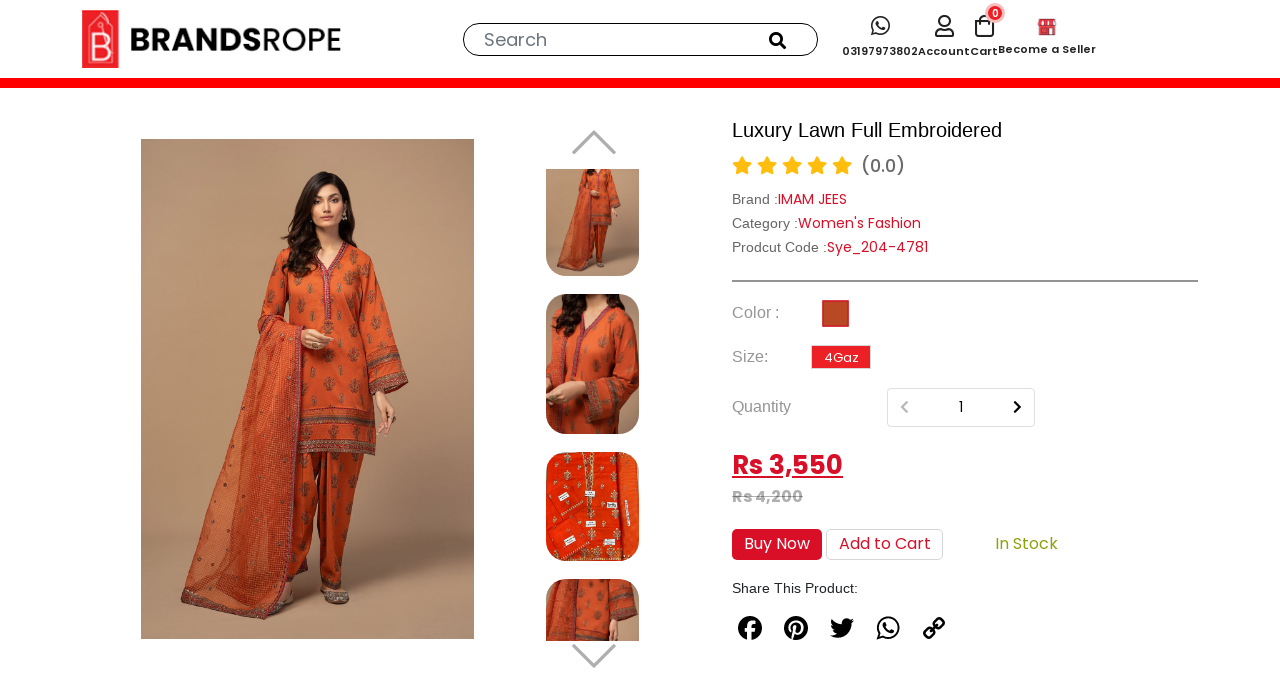

--- FILE ---
content_type: text/css; charset=utf-8
request_url: https://cdn.jsdelivr.net/gh/hung1001/font-awesome-pro@d021886/css/all.css
body_size: 44021
content:
/*!
 * Font Awesome Pro 5.13.0 by @fontawesome - https://fontawesome.com
 * License - https://fontawesome.com/license (Commercial License)
 */

.fa,
.fas,
.far,
.fal,
.fad,
.fab {
  -moz-osx-font-smoothing: grayscale;
  -webkit-font-smoothing: antialiased;
  display: inline-block;
  font-style: normal;
  font-variant: normal;
  text-rendering: auto;
  line-height: 1;
}

.fa-lg {
  font-size: 1.33333em;
  line-height: 0.75em;
  vertical-align: -.0667em;
}

.fa-xs {
  font-size: .75em;
}

.fa-sm {
  font-size: .875em;
}

.fa-1x {
  font-size: 1em;
}

.fa-2x {
  font-size: 2em;
}

.fa-3x {
  font-size: 3em;
}

.fa-4x {
  font-size: 4em;
}

.fa-5x {
  font-size: 5em;
}

.fa-6x {
  font-size: 6em;
}

.fa-7x {
  font-size: 7em;
}

.fa-8x {
  font-size: 8em;
}

.fa-9x {
  font-size: 9em;
}

.fa-10x {
  font-size: 10em;
}

.fa-fw {
  text-align: center;
  width: 1.25em;
}

.fa-ul {
  list-style-type: none;
  margin-left: 2.5em;
  padding-left: 0;
}

.fa-ul > li {
  position: relative;
}

.fa-li {
  left: -2em;
  position: absolute;
  text-align: center;
  width: 2em;
  line-height: inherit;
}

.fa-border {
  border: solid 0.08em #eee;
  border-radius: .1em;
  padding: .2em .25em .15em;
}

.fa-pull-left {
  float: left;
}

.fa-pull-right {
  float: right;
}

.fa.fa-pull-left,
.fas.fa-pull-left,
.far.fa-pull-left,
.fal.fa-pull-left,
.fab.fa-pull-left {
  margin-right: .3em;
}

.fa.fa-pull-right,
.fas.fa-pull-right,
.far.fa-pull-right,
.fal.fa-pull-right,
.fab.fa-pull-right {
  margin-left: .3em;
}

.fa-spin {
  -webkit-animation: fa-spin 2s infinite linear;
  animation: fa-spin 2s infinite linear;
}

.fa-pulse {
  -webkit-animation: fa-spin 1s infinite steps(8);
  animation: fa-spin 1s infinite steps(8);
}

@-webkit-keyframes fa-spin {
  0% {
    -webkit-transform: rotate(0deg);
    transform: rotate(0deg);
  }

  100% {
    -webkit-transform: rotate(360deg);
    transform: rotate(360deg);
  }
}

@keyframes fa-spin {
  0% {
    -webkit-transform: rotate(0deg);
    transform: rotate(0deg);
  }

  100% {
    -webkit-transform: rotate(360deg);
    transform: rotate(360deg);
  }
}

.fa-rotate-90 {
  -ms-filter: "progid:DXImageTransform.Microsoft.BasicImage(rotation=1)";
  -webkit-transform: rotate(90deg);
  transform: rotate(90deg);
}

.fa-rotate-180 {
  -ms-filter: "progid:DXImageTransform.Microsoft.BasicImage(rotation=2)";
  -webkit-transform: rotate(180deg);
  transform: rotate(180deg);
}

.fa-rotate-270 {
  -ms-filter: "progid:DXImageTransform.Microsoft.BasicImage(rotation=3)";
  -webkit-transform: rotate(270deg);
  transform: rotate(270deg);
}

.fa-flip-horizontal {
  -ms-filter: "progid:DXImageTransform.Microsoft.BasicImage(rotation=0, mirror=1)";
  -webkit-transform: scale(-1, 1);
  transform: scale(-1, 1);
}

.fa-flip-vertical {
  -ms-filter: "progid:DXImageTransform.Microsoft.BasicImage(rotation=2, mirror=1)";
  -webkit-transform: scale(1, -1);
  transform: scale(1, -1);
}

.fa-flip-both,
.fa-flip-horizontal.fa-flip-vertical {
  -ms-filter: "progid:DXImageTransform.Microsoft.BasicImage(rotation=2, mirror=1)";
  -webkit-transform: scale(-1, -1);
  transform: scale(-1, -1);
}

:root .fa-rotate-90,
:root .fa-rotate-180,
:root .fa-rotate-270,
:root .fa-flip-horizontal,
:root .fa-flip-vertical,
:root .fa-flip-both {
  -webkit-filter: none;
  filter: none;
}

.fa-stack {
  display: inline-block;
  height: 2em;
  line-height: 2em;
  position: relative;
  vertical-align: middle;
  width: 2.5em;
}

.fa-stack-1x,
.fa-stack-2x {
  left: 0;
  position: absolute;
  text-align: center;
  width: 100%;
}

.fa-stack-1x {
  line-height: inherit;
}

.fa-stack-2x {
  font-size: 2em;
}

.fa-inverse {
  color: #fff;
}

/* Font Awesome uses the Unicode Private Use Area (PUA) to ensure screen
readers do not read off random characters that represent icons */

.fa-500px:before {
  content: "\f26e";
}

.fa-abacus:before {
  content: "\f640";
}

.fa-accessible-icon:before {
  content: "\f368";
}

.fa-accusoft:before {
  content: "\f369";
}

.fa-acorn:before {
  content: "\f6ae";
}

.fa-acquisitions-incorporated:before {
  content: "\f6af";
}

.fa-ad:before {
  content: "\f641";
}

.fa-address-book:before {
  content: "\f2b9";
}

.fa-address-card:before {
  content: "\f2bb";
}

.fa-adjust:before {
  content: "\f042";
}

.fa-adn:before {
  content: "\f170";
}

.fa-adobe:before {
  content: "\f778";
}

.fa-adversal:before {
  content: "\f36a";
}

.fa-affiliatetheme:before {
  content: "\f36b";
}

.fa-air-conditioner:before {
  content: "\f8f4";
}

.fa-air-freshener:before {
  content: "\f5d0";
}

.fa-airbnb:before {
  content: "\f834";
}

.fa-alarm-clock:before {
  content: "\f34e";
}

.fa-alarm-exclamation:before {
  content: "\f843";
}

.fa-alarm-plus:before {
  content: "\f844";
}

.fa-alarm-snooze:before {
  content: "\f845";
}

.fa-album:before {
  content: "\f89f";
}

.fa-album-collection:before {
  content: "\f8a0";
}

.fa-algolia:before {
  content: "\f36c";
}

.fa-alicorn:before {
  content: "\f6b0";
}

.fa-alien:before {
  content: "\f8f5";
}

.fa-alien-monster:before {
  content: "\f8f6";
}

.fa-align-center:before {
  content: "\f037";
}

.fa-align-justify:before {
  content: "\f039";
}

.fa-align-left:before {
  content: "\f036";
}

.fa-align-right:before {
  content: "\f038";
}

.fa-align-slash:before {
  content: "\f846";
}

.fa-alipay:before {
  content: "\f642";
}

.fa-allergies:before {
  content: "\f461";
}

.fa-amazon:before {
  content: "\f270";
}

.fa-amazon-pay:before {
  content: "\f42c";
}

.fa-ambulance:before {
  content: "\f0f9";
}

.fa-american-sign-language-interpreting:before {
  content: "\f2a3";
}

.fa-amilia:before {
  content: "\f36d";
}

.fa-amp-guitar:before {
  content: "\f8a1";
}

.fa-analytics:before {
  content: "\f643";
}

.fa-anchor:before {
  content: "\f13d";
}

.fa-android:before {
  content: "\f17b";
}

.fa-angel:before {
  content: "\f779";
}

.fa-angellist:before {
  content: "\f209";
}

.fa-angle-double-down:before {
  content: "\f103";
}

.fa-angle-double-left:before {
  content: "\f100";
}

.fa-angle-double-right:before {
  content: "\f101";
}

.fa-angle-double-up:before {
  content: "\f102";
}

.fa-angle-down:before {
  content: "\f107";
}

.fa-angle-left:before {
  content: "\f104";
}

.fa-angle-right:before {
  content: "\f105";
}

.fa-angle-up:before {
  content: "\f106";
}

.fa-angry:before {
  content: "\f556";
}

.fa-angrycreative:before {
  content: "\f36e";
}

.fa-angular:before {
  content: "\f420";
}

.fa-ankh:before {
  content: "\f644";
}

.fa-app-store:before {
  content: "\f36f";
}

.fa-app-store-ios:before {
  content: "\f370";
}

.fa-apper:before {
  content: "\f371";
}

.fa-apple:before {
  content: "\f179";
}

.fa-apple-alt:before {
  content: "\f5d1";
}

.fa-apple-crate:before {
  content: "\f6b1";
}

.fa-apple-pay:before {
  content: "\f415";
}

.fa-archive:before {
  content: "\f187";
}

.fa-archway:before {
  content: "\f557";
}

.fa-arrow-alt-circle-down:before {
  content: "\f358";
}

.fa-arrow-alt-circle-left:before {
  content: "\f359";
}

.fa-arrow-alt-circle-right:before {
  content: "\f35a";
}

.fa-arrow-alt-circle-up:before {
  content: "\f35b";
}

.fa-arrow-alt-down:before {
  content: "\f354";
}

.fa-arrow-alt-from-bottom:before {
  content: "\f346";
}

.fa-arrow-alt-from-left:before {
  content: "\f347";
}

.fa-arrow-alt-from-right:before {
  content: "\f348";
}

.fa-arrow-alt-from-top:before {
  content: "\f349";
}

.fa-arrow-alt-left:before {
  content: "\f355";
}

.fa-arrow-alt-right:before {
  content: "\f356";
}

.fa-arrow-alt-square-down:before {
  content: "\f350";
}

.fa-arrow-alt-square-left:before {
  content: "\f351";
}

.fa-arrow-alt-square-right:before {
  content: "\f352";
}

.fa-arrow-alt-square-up:before {
  content: "\f353";
}

.fa-arrow-alt-to-bottom:before {
  content: "\f34a";
}

.fa-arrow-alt-to-left:before {
  content: "\f34b";
}

.fa-arrow-alt-to-right:before {
  content: "\f34c";
}

.fa-arrow-alt-to-top:before {
  content: "\f34d";
}

.fa-arrow-alt-up:before {
  content: "\f357";
}

.fa-arrow-circle-down:before {
  content: "\f0ab";
}

.fa-arrow-circle-left:before {
  content: "\f0a8";
}

.fa-arrow-circle-right:before {
  content: "\f0a9";
}

.fa-arrow-circle-up:before {
  content: "\f0aa";
}

.fa-arrow-down:before {
  content: "\f063";
}

.fa-arrow-from-bottom:before {
  content: "\f342";
}

.fa-arrow-from-left:before {
  content: "\f343";
}

.fa-arrow-from-right:before {
  content: "\f344";
}

.fa-arrow-from-top:before {
  content: "\f345";
}

.fa-arrow-left:before {
  content: "\f060";
}

.fa-arrow-right:before {
  content: "\f061";
}

.fa-arrow-square-down:before {
  content: "\f339";
}

.fa-arrow-square-left:before {
  content: "\f33a";
}

.fa-arrow-square-right:before {
  content: "\f33b";
}

.fa-arrow-square-up:before {
  content: "\f33c";
}

.fa-arrow-to-bottom:before {
  content: "\f33d";
}

.fa-arrow-to-left:before {
  content: "\f33e";
}

.fa-arrow-to-right:before {
  content: "\f340";
}

.fa-arrow-to-top:before {
  content: "\f341";
}

.fa-arrow-up:before {
  content: "\f062";
}

.fa-arrows:before {
  content: "\f047";
}

.fa-arrows-alt:before {
  content: "\f0b2";
}

.fa-arrows-alt-h:before {
  content: "\f337";
}

.fa-arrows-alt-v:before {
  content: "\f338";
}

.fa-arrows-h:before {
  content: "\f07e";
}

.fa-arrows-v:before {
  content: "\f07d";
}

.fa-artstation:before {
  content: "\f77a";
}

.fa-assistive-listening-systems:before {
  content: "\f2a2";
}

.fa-asterisk:before {
  content: "\f069";
}

.fa-asymmetrik:before {
  content: "\f372";
}

.fa-at:before {
  content: "\f1fa";
}

.fa-atlas:before {
  content: "\f558";
}

.fa-atlassian:before {
  content: "\f77b";
}

.fa-atom:before {
  content: "\f5d2";
}

.fa-atom-alt:before {
  content: "\f5d3";
}

.fa-audible:before {
  content: "\f373";
}

.fa-audio-description:before {
  content: "\f29e";
}

.fa-autoprefixer:before {
  content: "\f41c";
}

.fa-avianex:before {
  content: "\f374";
}

.fa-aviato:before {
  content: "\f421";
}

.fa-award:before {
  content: "\f559";
}

.fa-aws:before {
  content: "\f375";
}

.fa-axe:before {
  content: "\f6b2";
}

.fa-axe-battle:before {
  content: "\f6b3";
}

.fa-baby:before {
  content: "\f77c";
}

.fa-baby-carriage:before {
  content: "\f77d";
}

.fa-backpack:before {
  content: "\f5d4";
}

.fa-backspace:before {
  content: "\f55a";
}

.fa-backward:before {
  content: "\f04a";
}

.fa-bacon:before {
  content: "\f7e5";
}

.fa-bacteria:before {
  content: "\f959";
}

.fa-bacterium:before {
  content: "\f95a";
}

.fa-badge:before {
  content: "\f335";
}

.fa-badge-check:before {
  content: "\f336";
}

.fa-badge-dollar:before {
  content: "\f645";
}

.fa-badge-percent:before {
  content: "\f646";
}

.fa-badge-sheriff:before {
  content: "\f8a2";
}

.fa-badger-honey:before {
  content: "\f6b4";
}

.fa-bags-shopping:before {
  content: "\f847";
}

.fa-bahai:before {
  content: "\f666";
}

.fa-balance-scale:before {
  content: "\f24e";
}

.fa-balance-scale-left:before {
  content: "\f515";
}

.fa-balance-scale-right:before {
  content: "\f516";
}

.fa-ball-pile:before {
  content: "\f77e";
}

.fa-ballot:before {
  content: "\f732";
}

.fa-ballot-check:before {
  content: "\f733";
}

.fa-ban:before {
  content: "\f05e";
}

.fa-band-aid:before {
  content: "\f462";
}

.fa-bandcamp:before {
  content: "\f2d5";
}

.fa-banjo:before {
  content: "\f8a3";
}

.fa-barcode:before {
  content: "\f02a";
}

.fa-barcode-alt:before {
  content: "\f463";
}

.fa-barcode-read:before {
  content: "\f464";
}

.fa-barcode-scan:before {
  content: "\f465";
}

.fa-bars:before {
  content: "\f0c9";
}

.fa-baseball:before {
  content: "\f432";
}

.fa-baseball-ball:before {
  content: "\f433";
}

.fa-basketball-ball:before {
  content: "\f434";
}

.fa-basketball-hoop:before {
  content: "\f435";
}

.fa-bat:before {
  content: "\f6b5";
}

.fa-bath:before {
  content: "\f2cd";
}

.fa-battery-bolt:before {
  content: "\f376";
}

.fa-battery-empty:before {
  content: "\f244";
}

.fa-battery-full:before {
  content: "\f240";
}

.fa-battery-half:before {
  content: "\f242";
}

.fa-battery-quarter:before {
  content: "\f243";
}

.fa-battery-slash:before {
  content: "\f377";
}

.fa-battery-three-quarters:before {
  content: "\f241";
}

.fa-battle-net:before {
  content: "\f835";
}

.fa-bed:before {
  content: "\f236";
}

.fa-bed-alt:before {
  content: "\f8f7";
}

.fa-bed-bunk:before {
  content: "\f8f8";
}

.fa-bed-empty:before {
  content: "\f8f9";
}

.fa-beer:before {
  content: "\f0fc";
}

.fa-behance:before {
  content: "\f1b4";
}

.fa-behance-square:before {
  content: "\f1b5";
}

.fa-bell:before {
  content: "\f0f3";
}

.fa-bell-exclamation:before {
  content: "\f848";
}

.fa-bell-on:before {
  content: "\f8fa";
}

.fa-bell-plus:before {
  content: "\f849";
}

.fa-bell-school:before {
  content: "\f5d5";
}

.fa-bell-school-slash:before {
  content: "\f5d6";
}

.fa-bell-slash:before {
  content: "\f1f6";
}

.fa-bells:before {
  content: "\f77f";
}

.fa-betamax:before {
  content: "\f8a4";
}

.fa-bezier-curve:before {
  content: "\f55b";
}

.fa-bible:before {
  content: "\f647";
}

.fa-bicycle:before {
  content: "\f206";
}

.fa-biking:before {
  content: "\f84a";
}

.fa-biking-mountain:before {
  content: "\f84b";
}

.fa-bimobject:before {
  content: "\f378";
}

.fa-binoculars:before {
  content: "\f1e5";
}

.fa-biohazard:before {
  content: "\f780";
}

.fa-birthday-cake:before {
  content: "\f1fd";
}

.fa-bitbucket:before {
  content: "\f171";
}

.fa-bitcoin:before {
  content: "\f379";
}

.fa-bity:before {
  content: "\f37a";
}

.fa-black-tie:before {
  content: "\f27e";
}

.fa-blackberry:before {
  content: "\f37b";
}

.fa-blanket:before {
  content: "\f498";
}

.fa-blender:before {
  content: "\f517";
}

.fa-blender-phone:before {
  content: "\f6b6";
}

.fa-blind:before {
  content: "\f29d";
}

.fa-blinds:before {
  content: "\f8fb";
}

.fa-blinds-open:before {
  content: "\f8fc";
}

.fa-blinds-raised:before {
  content: "\f8fd";
}

.fa-blog:before {
  content: "\f781";
}

.fa-blogger:before {
  content: "\f37c";
}

.fa-blogger-b:before {
  content: "\f37d";
}

.fa-bluetooth:before {
  content: "\f293";
}

.fa-bluetooth-b:before {
  content: "\f294";
}

.fa-bold:before {
  content: "\f032";
}

.fa-bolt:before {
  content: "\f0e7";
}

.fa-bomb:before {
  content: "\f1e2";
}

.fa-bone:before {
  content: "\f5d7";
}

.fa-bone-break:before {
  content: "\f5d8";
}

.fa-bong:before {
  content: "\f55c";
}

.fa-book:before {
  content: "\f02d";
}

.fa-book-alt:before {
  content: "\f5d9";
}

.fa-book-dead:before {
  content: "\f6b7";
}

.fa-book-heart:before {
  content: "\f499";
}

.fa-book-medical:before {
  content: "\f7e6";
}

.fa-book-open:before {
  content: "\f518";
}

.fa-book-reader:before {
  content: "\f5da";
}

.fa-book-spells:before {
  content: "\f6b8";
}

.fa-book-user:before {
  content: "\f7e7";
}

.fa-bookmark:before {
  content: "\f02e";
}

.fa-books:before {
  content: "\f5db";
}

.fa-books-medical:before {
  content: "\f7e8";
}

.fa-boombox:before {
  content: "\f8a5";
}

.fa-boot:before {
  content: "\f782";
}

.fa-booth-curtain:before {
  content: "\f734";
}

.fa-bootstrap:before {
  content: "\f836";
}

.fa-border-all:before {
  content: "\f84c";
}

.fa-border-bottom:before {
  content: "\f84d";
}

.fa-border-center-h:before {
  content: "\f89c";
}

.fa-border-center-v:before {
  content: "\f89d";
}

.fa-border-inner:before {
  content: "\f84e";
}

.fa-border-left:before {
  content: "\f84f";
}

.fa-border-none:before {
  content: "\f850";
}

.fa-border-outer:before {
  content: "\f851";
}

.fa-border-right:before {
  content: "\f852";
}

.fa-border-style:before {
  content: "\f853";
}

.fa-border-style-alt:before {
  content: "\f854";
}

.fa-border-top:before {
  content: "\f855";
}

.fa-bow-arrow:before {
  content: "\f6b9";
}

.fa-bowling-ball:before {
  content: "\f436";
}

.fa-bowling-pins:before {
  content: "\f437";
}

.fa-box:before {
  content: "\f466";
}

.fa-box-alt:before {
  content: "\f49a";
}

.fa-box-ballot:before {
  content: "\f735";
}

.fa-box-check:before {
  content: "\f467";
}

.fa-box-fragile:before {
  content: "\f49b";
}

.fa-box-full:before {
  content: "\f49c";
}

.fa-box-heart:before {
  content: "\f49d";
}

.fa-box-open:before {
  content: "\f49e";
}

.fa-box-tissue:before {
  content: "\f95b";
}

.fa-box-up:before {
  content: "\f49f";
}

.fa-box-usd:before {
  content: "\f4a0";
}

.fa-boxes:before {
  content: "\f468";
}

.fa-boxes-alt:before {
  content: "\f4a1";
}

.fa-boxing-glove:before {
  content: "\f438";
}

.fa-brackets:before {
  content: "\f7e9";
}

.fa-brackets-curly:before {
  content: "\f7ea";
}

.fa-braille:before {
  content: "\f2a1";
}

.fa-brain:before {
  content: "\f5dc";
}

.fa-bread-loaf:before {
  content: "\f7eb";
}

.fa-bread-slice:before {
  content: "\f7ec";
}

.fa-briefcase:before {
  content: "\f0b1";
}

.fa-briefcase-medical:before {
  content: "\f469";
}

.fa-bring-forward:before {
  content: "\f856";
}

.fa-bring-front:before {
  content: "\f857";
}

.fa-broadcast-tower:before {
  content: "\f519";
}

.fa-broom:before {
  content: "\f51a";
}

.fa-browser:before {
  content: "\f37e";
}

.fa-brush:before {
  content: "\f55d";
}

.fa-btc:before {
  content: "\f15a";
}

.fa-buffer:before {
  content: "\f837";
}

.fa-bug:before {
  content: "\f188";
}

.fa-building:before {
  content: "\f1ad";
}

.fa-bullhorn:before {
  content: "\f0a1";
}

.fa-bullseye:before {
  content: "\f140";
}

.fa-bullseye-arrow:before {
  content: "\f648";
}

.fa-bullseye-pointer:before {
  content: "\f649";
}

.fa-burger-soda:before {
  content: "\f858";
}

.fa-burn:before {
  content: "\f46a";
}

.fa-buromobelexperte:before {
  content: "\f37f";
}

.fa-burrito:before {
  content: "\f7ed";
}

.fa-bus:before {
  content: "\f207";
}

.fa-bus-alt:before {
  content: "\f55e";
}

.fa-bus-school:before {
  content: "\f5dd";
}

.fa-business-time:before {
  content: "\f64a";
}

.fa-buy-n-large:before {
  content: "\f8a6";
}

.fa-buysellads:before {
  content: "\f20d";
}

.fa-cabinet-filing:before {
  content: "\f64b";
}

.fa-cactus:before {
  content: "\f8a7";
}

.fa-calculator:before {
  content: "\f1ec";
}

.fa-calculator-alt:before {
  content: "\f64c";
}

.fa-calendar:before {
  content: "\f133";
}

.fa-calendar-alt:before {
  content: "\f073";
}

.fa-calendar-check:before {
  content: "\f274";
}

.fa-calendar-day:before {
  content: "\f783";
}

.fa-calendar-edit:before {
  content: "\f333";
}

.fa-calendar-exclamation:before {
  content: "\f334";
}

.fa-calendar-minus:before {
  content: "\f272";
}

.fa-calendar-plus:before {
  content: "\f271";
}

.fa-calendar-star:before {
  content: "\f736";
}

.fa-calendar-times:before {
  content: "\f273";
}

.fa-calendar-week:before {
  content: "\f784";
}

.fa-camcorder:before {
  content: "\f8a8";
}

.fa-camera:before {
  content: "\f030";
}

.fa-camera-alt:before {
  content: "\f332";
}

.fa-camera-home:before {
  content: "\f8fe";
}

.fa-camera-movie:before {
  content: "\f8a9";
}

.fa-camera-polaroid:before {
  content: "\f8aa";
}

.fa-camera-retro:before {
  content: "\f083";
}

.fa-campfire:before {
  content: "\f6ba";
}

.fa-campground:before {
  content: "\f6bb";
}

.fa-canadian-maple-leaf:before {
  content: "\f785";
}

.fa-candle-holder:before {
  content: "\f6bc";
}

.fa-candy-cane:before {
  content: "\f786";
}

.fa-candy-corn:before {
  content: "\f6bd";
}

.fa-cannabis:before {
  content: "\f55f";
}

.fa-capsules:before {
  content: "\f46b";
}

.fa-car:before {
  content: "\f1b9";
}

.fa-car-alt:before {
  content: "\f5de";
}

.fa-car-battery:before {
  content: "\f5df";
}

.fa-car-building:before {
  content: "\f859";
}

.fa-car-bump:before {
  content: "\f5e0";
}

.fa-car-bus:before {
  content: "\f85a";
}

.fa-car-crash:before {
  content: "\f5e1";
}

.fa-car-garage:before {
  content: "\f5e2";
}

.fa-car-mechanic:before {
  content: "\f5e3";
}

.fa-car-side:before {
  content: "\f5e4";
}

.fa-car-tilt:before {
  content: "\f5e5";
}

.fa-car-wash:before {
  content: "\f5e6";
}

.fa-caravan:before {
  content: "\f8ff";
}

.fa-caravan-alt:before {
  content: "\f900";
}

.fa-caret-circle-down:before {
  content: "\f32d";
}

.fa-caret-circle-left:before {
  content: "\f32e";
}

.fa-caret-circle-right:before {
  content: "\f330";
}

.fa-caret-circle-up:before {
  content: "\f331";
}

.fa-caret-down:before {
  content: "\f0d7";
}

.fa-caret-left:before {
  content: "\f0d9";
}

.fa-caret-right:before {
  content: "\f0da";
}

.fa-caret-square-down:before {
  content: "\f150";
}

.fa-caret-square-left:before {
  content: "\f191";
}

.fa-caret-square-right:before {
  content: "\f152";
}

.fa-caret-square-up:before {
  content: "\f151";
}

.fa-caret-up:before {
  content: "\f0d8";
}

.fa-carrot:before {
  content: "\f787";
}

.fa-cars:before {
  content: "\f85b";
}

.fa-cart-arrow-down:before {
  content: "\f218";
}

.fa-cart-plus:before {
  content: "\f217";
}

.fa-cash-register:before {
  content: "\f788";
}

.fa-cassette-tape:before {
  content: "\f8ab";
}

.fa-cat:before {
  content: "\f6be";
}

.fa-cat-space:before {
  content: "\f901";
}

.fa-cauldron:before {
  content: "\f6bf";
}

.fa-cc-amazon-pay:before {
  content: "\f42d";
}

.fa-cc-amex:before {
  content: "\f1f3";
}

.fa-cc-apple-pay:before {
  content: "\f416";
}

.fa-cc-diners-club:before {
  content: "\f24c";
}

.fa-cc-discover:before {
  content: "\f1f2";
}

.fa-cc-jcb:before {
  content: "\f24b";
}

.fa-cc-mastercard:before {
  content: "\f1f1";
}

.fa-cc-paypal:before {
  content: "\f1f4";
}

.fa-cc-stripe:before {
  content: "\f1f5";
}

.fa-cc-visa:before {
  content: "\f1f0";
}

.fa-cctv:before {
  content: "\f8ac";
}

.fa-centercode:before {
  content: "\f380";
}

.fa-centos:before {
  content: "\f789";
}

.fa-certificate:before {
  content: "\f0a3";
}

.fa-chair:before {
  content: "\f6c0";
}

.fa-chair-office:before {
  content: "\f6c1";
}

.fa-chalkboard:before {
  content: "\f51b";
}

.fa-chalkboard-teacher:before {
  content: "\f51c";
}

.fa-charging-station:before {
  content: "\f5e7";
}

.fa-chart-area:before {
  content: "\f1fe";
}

.fa-chart-bar:before {
  content: "\f080";
}

.fa-chart-line:before {
  content: "\f201";
}

.fa-chart-line-down:before {
  content: "\f64d";
}

.fa-chart-network:before {
  content: "\f78a";
}

.fa-chart-pie:before {
  content: "\f200";
}

.fa-chart-pie-alt:before {
  content: "\f64e";
}

.fa-chart-scatter:before {
  content: "\f7ee";
}

.fa-check:before {
  content: "\f00c";
}

.fa-check-circle:before {
  content: "\f058";
}

.fa-check-double:before {
  content: "\f560";
}

.fa-check-square:before {
  content: "\f14a";
}

.fa-cheese:before {
  content: "\f7ef";
}

.fa-cheese-swiss:before {
  content: "\f7f0";
}

.fa-cheeseburger:before {
  content: "\f7f1";
}

.fa-chess:before {
  content: "\f439";
}

.fa-chess-bishop:before {
  content: "\f43a";
}

.fa-chess-bishop-alt:before {
  content: "\f43b";
}

.fa-chess-board:before {
  content: "\f43c";
}

.fa-chess-clock:before {
  content: "\f43d";
}

.fa-chess-clock-alt:before {
  content: "\f43e";
}

.fa-chess-king:before {
  content: "\f43f";
}

.fa-chess-king-alt:before {
  content: "\f440";
}

.fa-chess-knight:before {
  content: "\f441";
}

.fa-chess-knight-alt:before {
  content: "\f442";
}

.fa-chess-pawn:before {
  content: "\f443";
}

.fa-chess-pawn-alt:before {
  content: "\f444";
}

.fa-chess-queen:before {
  content: "\f445";
}

.fa-chess-queen-alt:before {
  content: "\f446";
}

.fa-chess-rook:before {
  content: "\f447";
}

.fa-chess-rook-alt:before {
  content: "\f448";
}

.fa-chevron-circle-down:before {
  content: "\f13a";
}

.fa-chevron-circle-left:before {
  content: "\f137";
}

.fa-chevron-circle-right:before {
  content: "\f138";
}

.fa-chevron-circle-up:before {
  content: "\f139";
}

.fa-chevron-double-down:before {
  content: "\f322";
}

.fa-chevron-double-left:before {
  content: "\f323";
}

.fa-chevron-double-right:before {
  content: "\f324";
}

.fa-chevron-double-up:before {
  content: "\f325";
}

.fa-chevron-down:before {
  content: "\f078";
}

.fa-chevron-left:before {
  content: "\f053";
}

.fa-chevron-right:before {
  content: "\f054";
}

.fa-chevron-square-down:before {
  content: "\f329";
}

.fa-chevron-square-left:before {
  content: "\f32a";
}

.fa-chevron-square-right:before {
  content: "\f32b";
}

.fa-chevron-square-up:before {
  content: "\f32c";
}

.fa-chevron-up:before {
  content: "\f077";
}

.fa-child:before {
  content: "\f1ae";
}

.fa-chimney:before {
  content: "\f78b";
}

.fa-chrome:before {
  content: "\f268";
}

.fa-chromecast:before {
  content: "\f838";
}

.fa-church:before {
  content: "\f51d";
}

.fa-circle:before {
  content: "\f111";
}

.fa-circle-notch:before {
  content: "\f1ce";
}

.fa-city:before {
  content: "\f64f";
}

.fa-clarinet:before {
  content: "\f8ad";
}

.fa-claw-marks:before {
  content: "\f6c2";
}

.fa-clinic-medical:before {
  content: "\f7f2";
}

.fa-clipboard:before {
  content: "\f328";
}

.fa-clipboard-check:before {
  content: "\f46c";
}

.fa-clipboard-list:before {
  content: "\f46d";
}

.fa-clipboard-list-check:before {
  content: "\f737";
}

.fa-clipboard-prescription:before {
  content: "\f5e8";
}

.fa-clipboard-user:before {
  content: "\f7f3";
}

.fa-clock:before {
  content: "\f017";
}

.fa-clone:before {
  content: "\f24d";
}

.fa-closed-captioning:before {
  content: "\f20a";
}

.fa-cloud:before {
  content: "\f0c2";
}

.fa-cloud-download:before {
  content: "\f0ed";
}

.fa-cloud-download-alt:before {
  content: "\f381";
}

.fa-cloud-drizzle:before {
  content: "\f738";
}

.fa-cloud-hail:before {
  content: "\f739";
}

.fa-cloud-hail-mixed:before {
  content: "\f73a";
}

.fa-cloud-meatball:before {
  content: "\f73b";
}

.fa-cloud-moon:before {
  content: "\f6c3";
}

.fa-cloud-moon-rain:before {
  content: "\f73c";
}

.fa-cloud-music:before {
  content: "\f8ae";
}

.fa-cloud-rain:before {
  content: "\f73d";
}

.fa-cloud-rainbow:before {
  content: "\f73e";
}

.fa-cloud-showers:before {
  content: "\f73f";
}

.fa-cloud-showers-heavy:before {
  content: "\f740";
}

.fa-cloud-sleet:before {
  content: "\f741";
}

.fa-cloud-snow:before {
  content: "\f742";
}

.fa-cloud-sun:before {
  content: "\f6c4";
}

.fa-cloud-sun-rain:before {
  content: "\f743";
}

.fa-cloud-upload:before {
  content: "\f0ee";
}

.fa-cloud-upload-alt:before {
  content: "\f382";
}

.fa-clouds:before {
  content: "\f744";
}

.fa-clouds-moon:before {
  content: "\f745";
}

.fa-clouds-sun:before {
  content: "\f746";
}

.fa-cloudscale:before {
  content: "\f383";
}

.fa-cloudsmith:before {
  content: "\f384";
}

.fa-cloudversify:before {
  content: "\f385";
}

.fa-club:before {
  content: "\f327";
}

.fa-cocktail:before {
  content: "\f561";
}

.fa-code:before {
  content: "\f121";
}

.fa-code-branch:before {
  content: "\f126";
}

.fa-code-commit:before {
  content: "\f386";
}

.fa-code-merge:before {
  content: "\f387";
}

.fa-codepen:before {
  content: "\f1cb";
}

.fa-codiepie:before {
  content: "\f284";
}

.fa-coffee:before {
  content: "\f0f4";
}

.fa-coffee-pot:before {
  content: "\f902";
}

.fa-coffee-togo:before {
  content: "\f6c5";
}

.fa-coffin:before {
  content: "\f6c6";
}

.fa-coffin-cross:before {
  content: "\f951";
}

.fa-cog:before {
  content: "\f013";
}

.fa-cogs:before {
  content: "\f085";
}

.fa-coin:before {
  content: "\f85c";
}

.fa-coins:before {
  content: "\f51e";
}

.fa-columns:before {
  content: "\f0db";
}

.fa-comet:before {
  content: "\f903";
}

.fa-comment:before {
  content: "\f075";
}

.fa-comment-alt:before {
  content: "\f27a";
}

.fa-comment-alt-check:before {
  content: "\f4a2";
}

.fa-comment-alt-dollar:before {
  content: "\f650";
}

.fa-comment-alt-dots:before {
  content: "\f4a3";
}

.fa-comment-alt-edit:before {
  content: "\f4a4";
}

.fa-comment-alt-exclamation:before {
  content: "\f4a5";
}

.fa-comment-alt-lines:before {
  content: "\f4a6";
}

.fa-comment-alt-medical:before {
  content: "\f7f4";
}

.fa-comment-alt-minus:before {
  content: "\f4a7";
}

.fa-comment-alt-music:before {
  content: "\f8af";
}

.fa-comment-alt-plus:before {
  content: "\f4a8";
}

.fa-comment-alt-slash:before {
  content: "\f4a9";
}

.fa-comment-alt-smile:before {
  content: "\f4aa";
}

.fa-comment-alt-times:before {
  content: "\f4ab";
}

.fa-comment-check:before {
  content: "\f4ac";
}

.fa-comment-dollar:before {
  content: "\f651";
}

.fa-comment-dots:before {
  content: "\f4ad";
}

.fa-comment-edit:before {
  content: "\f4ae";
}

.fa-comment-exclamation:before {
  content: "\f4af";
}

.fa-comment-lines:before {
  content: "\f4b0";
}

.fa-comment-medical:before {
  content: "\f7f5";
}

.fa-comment-minus:before {
  content: "\f4b1";
}

.fa-comment-music:before {
  content: "\f8b0";
}

.fa-comment-plus:before {
  content: "\f4b2";
}

.fa-comment-slash:before {
  content: "\f4b3";
}

.fa-comment-smile:before {
  content: "\f4b4";
}

.fa-comment-times:before {
  content: "\f4b5";
}

.fa-comments:before {
  content: "\f086";
}

.fa-comments-alt:before {
  content: "\f4b6";
}

.fa-comments-alt-dollar:before {
  content: "\f652";
}

.fa-comments-dollar:before {
  content: "\f653";
}

.fa-compact-disc:before {
  content: "\f51f";
}

.fa-compass:before {
  content: "\f14e";
}

.fa-compass-slash:before {
  content: "\f5e9";
}

.fa-compress:before {
  content: "\f066";
}

.fa-compress-alt:before {
  content: "\f422";
}

.fa-compress-arrows-alt:before {
  content: "\f78c";
}

.fa-compress-wide:before {
  content: "\f326";
}

.fa-computer-classic:before {
  content: "\f8b1";
}

.fa-computer-speaker:before {
  content: "\f8b2";
}

.fa-concierge-bell:before {
  content: "\f562";
}

.fa-confluence:before {
  content: "\f78d";
}

.fa-connectdevelop:before {
  content: "\f20e";
}

.fa-construction:before {
  content: "\f85d";
}

.fa-container-storage:before {
  content: "\f4b7";
}

.fa-contao:before {
  content: "\f26d";
}

.fa-conveyor-belt:before {
  content: "\f46e";
}

.fa-conveyor-belt-alt:before {
  content: "\f46f";
}

.fa-cookie:before {
  content: "\f563";
}

.fa-cookie-bite:before {
  content: "\f564";
}

.fa-copy:before {
  content: "\f0c5";
}

.fa-copyright:before {
  content: "\f1f9";
}

.fa-corn:before {
  content: "\f6c7";
}

.fa-cotton-bureau:before {
  content: "\f89e";
}

.fa-couch:before {
  content: "\f4b8";
}

.fa-cow:before {
  content: "\f6c8";
}

.fa-cowbell:before {
  content: "\f8b3";
}

.fa-cowbell-more:before {
  content: "\f8b4";
}

.fa-cpanel:before {
  content: "\f388";
}

.fa-creative-commons:before {
  content: "\f25e";
}

.fa-creative-commons-by:before {
  content: "\f4e7";
}

.fa-creative-commons-nc:before {
  content: "\f4e8";
}

.fa-creative-commons-nc-eu:before {
  content: "\f4e9";
}

.fa-creative-commons-nc-jp:before {
  content: "\f4ea";
}

.fa-creative-commons-nd:before {
  content: "\f4eb";
}

.fa-creative-commons-pd:before {
  content: "\f4ec";
}

.fa-creative-commons-pd-alt:before {
  content: "\f4ed";
}

.fa-creative-commons-remix:before {
  content: "\f4ee";
}

.fa-creative-commons-sa:before {
  content: "\f4ef";
}

.fa-creative-commons-sampling:before {
  content: "\f4f0";
}

.fa-creative-commons-sampling-plus:before {
  content: "\f4f1";
}

.fa-creative-commons-share:before {
  content: "\f4f2";
}

.fa-creative-commons-zero:before {
  content: "\f4f3";
}

.fa-credit-card:before {
  content: "\f09d";
}

.fa-credit-card-blank:before {
  content: "\f389";
}

.fa-credit-card-front:before {
  content: "\f38a";
}

.fa-cricket:before {
  content: "\f449";
}

.fa-critical-role:before {
  content: "\f6c9";
}

.fa-croissant:before {
  content: "\f7f6";
}

.fa-crop:before {
  content: "\f125";
}

.fa-crop-alt:before {
  content: "\f565";
}

.fa-cross:before {
  content: "\f654";
}

.fa-crosshairs:before {
  content: "\f05b";
}

.fa-crow:before {
  content: "\f520";
}

.fa-crown:before {
  content: "\f521";
}

.fa-crutch:before {
  content: "\f7f7";
}

.fa-crutches:before {
  content: "\f7f8";
}

.fa-css3:before {
  content: "\f13c";
}

.fa-css3-alt:before {
  content: "\f38b";
}

.fa-cube:before {
  content: "\f1b2";
}

.fa-cubes:before {
  content: "\f1b3";
}

.fa-curling:before {
  content: "\f44a";
}

.fa-cut:before {
  content: "\f0c4";
}

.fa-cuttlefish:before {
  content: "\f38c";
}

.fa-d-and-d:before {
  content: "\f38d";
}

.fa-d-and-d-beyond:before {
  content: "\f6ca";
}

.fa-dagger:before {
  content: "\f6cb";
}

.fa-dailymotion:before {
  content: "\f952";
}

.fa-dashcube:before {
  content: "\f210";
}

.fa-database:before {
  content: "\f1c0";
}

.fa-deaf:before {
  content: "\f2a4";
}

.fa-debug:before {
  content: "\f7f9";
}

.fa-deer:before {
  content: "\f78e";
}

.fa-deer-rudolph:before {
  content: "\f78f";
}

.fa-delicious:before {
  content: "\f1a5";
}

.fa-democrat:before {
  content: "\f747";
}

.fa-deploydog:before {
  content: "\f38e";
}

.fa-deskpro:before {
  content: "\f38f";
}

.fa-desktop:before {
  content: "\f108";
}

.fa-desktop-alt:before {
  content: "\f390";
}

.fa-dev:before {
  content: "\f6cc";
}

.fa-deviantart:before {
  content: "\f1bd";
}

.fa-dewpoint:before {
  content: "\f748";
}

.fa-dharmachakra:before {
  content: "\f655";
}

.fa-dhl:before {
  content: "\f790";
}

.fa-diagnoses:before {
  content: "\f470";
}

.fa-diamond:before {
  content: "\f219";
}

.fa-diaspora:before {
  content: "\f791";
}

.fa-dice:before {
  content: "\f522";
}

.fa-dice-d10:before {
  content: "\f6cd";
}

.fa-dice-d12:before {
  content: "\f6ce";
}

.fa-dice-d20:before {
  content: "\f6cf";
}

.fa-dice-d4:before {
  content: "\f6d0";
}

.fa-dice-d6:before {
  content: "\f6d1";
}

.fa-dice-d8:before {
  content: "\f6d2";
}

.fa-dice-five:before {
  content: "\f523";
}

.fa-dice-four:before {
  content: "\f524";
}

.fa-dice-one:before {
  content: "\f525";
}

.fa-dice-six:before {
  content: "\f526";
}

.fa-dice-three:before {
  content: "\f527";
}

.fa-dice-two:before {
  content: "\f528";
}

.fa-digg:before {
  content: "\f1a6";
}

.fa-digging:before {
  content: "\f85e";
}

.fa-digital-ocean:before {
  content: "\f391";
}

.fa-digital-tachograph:before {
  content: "\f566";
}

.fa-diploma:before {
  content: "\f5ea";
}

.fa-directions:before {
  content: "\f5eb";
}

.fa-disc-drive:before {
  content: "\f8b5";
}

.fa-discord:before {
  content: "\f392";
}

.fa-discourse:before {
  content: "\f393";
}

.fa-disease:before {
  content: "\f7fa";
}

.fa-divide:before {
  content: "\f529";
}

.fa-dizzy:before {
  content: "\f567";
}

.fa-dna:before {
  content: "\f471";
}

.fa-do-not-enter:before {
  content: "\f5ec";
}

.fa-dochub:before {
  content: "\f394";
}

.fa-docker:before {
  content: "\f395";
}

.fa-dog:before {
  content: "\f6d3";
}

.fa-dog-leashed:before {
  content: "\f6d4";
}

.fa-dollar-sign:before {
  content: "\f155";
}

.fa-dolly:before {
  content: "\f472";
}

.fa-dolly-empty:before {
  content: "\f473";
}

.fa-dolly-flatbed:before {
  content: "\f474";
}

.fa-dolly-flatbed-alt:before {
  content: "\f475";
}

.fa-dolly-flatbed-empty:before {
  content: "\f476";
}

.fa-donate:before {
  content: "\f4b9";
}

.fa-door-closed:before {
  content: "\f52a";
}

.fa-door-open:before {
  content: "\f52b";
}

.fa-dot-circle:before {
  content: "\f192";
}

.fa-dove:before {
  content: "\f4ba";
}

.fa-download:before {
  content: "\f019";
}

.fa-draft2digital:before {
  content: "\f396";
}

.fa-drafting-compass:before {
  content: "\f568";
}

.fa-dragon:before {
  content: "\f6d5";
}

.fa-draw-circle:before {
  content: "\f5ed";
}

.fa-draw-polygon:before {
  content: "\f5ee";
}

.fa-draw-square:before {
  content: "\f5ef";
}

.fa-dreidel:before {
  content: "\f792";
}

.fa-dribbble:before {
  content: "\f17d";
}

.fa-dribbble-square:before {
  content: "\f397";
}

.fa-drone:before {
  content: "\f85f";
}

.fa-drone-alt:before {
  content: "\f860";
}

.fa-dropbox:before {
  content: "\f16b";
}

.fa-drum:before {
  content: "\f569";
}

.fa-drum-steelpan:before {
  content: "\f56a";
}

.fa-drumstick:before {
  content: "\f6d6";
}

.fa-drumstick-bite:before {
  content: "\f6d7";
}

.fa-drupal:before {
  content: "\f1a9";
}

.fa-dryer:before {
  content: "\f861";
}

.fa-dryer-alt:before {
  content: "\f862";
}

.fa-duck:before {
  content: "\f6d8";
}

.fa-dumbbell:before {
  content: "\f44b";
}

.fa-dumpster:before {
  content: "\f793";
}

.fa-dumpster-fire:before {
  content: "\f794";
}

.fa-dungeon:before {
  content: "\f6d9";
}

.fa-dyalog:before {
  content: "\f399";
}

.fa-ear:before {
  content: "\f5f0";
}

.fa-ear-muffs:before {
  content: "\f795";
}

.fa-earlybirds:before {
  content: "\f39a";
}

.fa-ebay:before {
  content: "\f4f4";
}

.fa-eclipse:before {
  content: "\f749";
}

.fa-eclipse-alt:before {
  content: "\f74a";
}

.fa-edge:before {
  content: "\f282";
}

.fa-edit:before {
  content: "\f044";
}

.fa-egg:before {
  content: "\f7fb";
}

.fa-egg-fried:before {
  content: "\f7fc";
}

.fa-eject:before {
  content: "\f052";
}

.fa-elementor:before {
  content: "\f430";
}

.fa-elephant:before {
  content: "\f6da";
}

.fa-ellipsis-h:before {
  content: "\f141";
}

.fa-ellipsis-h-alt:before {
  content: "\f39b";
}

.fa-ellipsis-v:before {
  content: "\f142";
}

.fa-ellipsis-v-alt:before {
  content: "\f39c";
}

.fa-ello:before {
  content: "\f5f1";
}

.fa-ember:before {
  content: "\f423";
}

.fa-empire:before {
  content: "\f1d1";
}

.fa-empty-set:before {
  content: "\f656";
}

.fa-engine-warning:before {
  content: "\f5f2";
}

.fa-envelope:before {
  content: "\f0e0";
}

.fa-envelope-open:before {
  content: "\f2b6";
}

.fa-envelope-open-dollar:before {
  content: "\f657";
}

.fa-envelope-open-text:before {
  content: "\f658";
}

.fa-envelope-square:before {
  content: "\f199";
}

.fa-envira:before {
  content: "\f299";
}

.fa-equals:before {
  content: "\f52c";
}

.fa-eraser:before {
  content: "\f12d";
}

.fa-erlang:before {
  content: "\f39d";
}

.fa-ethereum:before {
  content: "\f42e";
}

.fa-ethernet:before {
  content: "\f796";
}

.fa-etsy:before {
  content: "\f2d7";
}

.fa-euro-sign:before {
  content: "\f153";
}

.fa-evernote:before {
  content: "\f839";
}

.fa-exchange:before {
  content: "\f0ec";
}

.fa-exchange-alt:before {
  content: "\f362";
}

.fa-exclamation:before {
  content: "\f12a";
}

.fa-exclamation-circle:before {
  content: "\f06a";
}

.fa-exclamation-square:before {
  content: "\f321";
}

.fa-exclamation-triangle:before {
  content: "\f071";
}

.fa-expand:before {
  content: "\f065";
}

.fa-expand-alt:before {
  content: "\f424";
}

.fa-expand-arrows:before {
  content: "\f31d";
}

.fa-expand-arrows-alt:before {
  content: "\f31e";
}

.fa-expand-wide:before {
  content: "\f320";
}

.fa-expeditedssl:before {
  content: "\f23e";
}

.fa-external-link:before {
  content: "\f08e";
}

.fa-external-link-alt:before {
  content: "\f35d";
}

.fa-external-link-square:before {
  content: "\f14c";
}

.fa-external-link-square-alt:before {
  content: "\f360";
}

.fa-eye:before {
  content: "\f06e";
}

.fa-eye-dropper:before {
  content: "\f1fb";
}

.fa-eye-evil:before {
  content: "\f6db";
}

.fa-eye-slash:before {
  content: "\f070";
}

.fa-facebook:before {
  content: "\f09a";
}

.fa-facebook-f:before {
  content: "\f39e";
}

.fa-facebook-messenger:before {
  content: "\f39f";
}

.fa-facebook-square:before {
  content: "\f082";
}

.fa-fan:before {
  content: "\f863";
}

.fa-fan-table:before {
  content: "\f904";
}

.fa-fantasy-flight-games:before {
  content: "\f6dc";
}

.fa-farm:before {
  content: "\f864";
}

.fa-fast-backward:before {
  content: "\f049";
}

.fa-fast-forward:before {
  content: "\f050";
}

.fa-faucet:before {
  content: "\f905";
}

.fa-faucet-drip:before {
  content: "\f906";
}

.fa-fax:before {
  content: "\f1ac";
}

.fa-feather:before {
  content: "\f52d";
}

.fa-feather-alt:before {
  content: "\f56b";
}

.fa-fedex:before {
  content: "\f797";
}

.fa-fedora:before {
  content: "\f798";
}

.fa-female:before {
  content: "\f182";
}

.fa-field-hockey:before {
  content: "\f44c";
}

.fa-fighter-jet:before {
  content: "\f0fb";
}

.fa-figma:before {
  content: "\f799";
}

.fa-file:before {
  content: "\f15b";
}

.fa-file-alt:before {
  content: "\f15c";
}

.fa-file-archive:before {
  content: "\f1c6";
}

.fa-file-audio:before {
  content: "\f1c7";
}

.fa-file-certificate:before {
  content: "\f5f3";
}

.fa-file-chart-line:before {
  content: "\f659";
}

.fa-file-chart-pie:before {
  content: "\f65a";
}

.fa-file-check:before {
  content: "\f316";
}

.fa-file-code:before {
  content: "\f1c9";
}

.fa-file-contract:before {
  content: "\f56c";
}

.fa-file-csv:before {
  content: "\f6dd";
}

.fa-file-download:before {
  content: "\f56d";
}

.fa-file-edit:before {
  content: "\f31c";
}

.fa-file-excel:before {
  content: "\f1c3";
}

.fa-file-exclamation:before {
  content: "\f31a";
}

.fa-file-export:before {
  content: "\f56e";
}

.fa-file-image:before {
  content: "\f1c5";
}

.fa-file-import:before {
  content: "\f56f";
}

.fa-file-invoice:before {
  content: "\f570";
}

.fa-file-invoice-dollar:before {
  content: "\f571";
}

.fa-file-medical:before {
  content: "\f477";
}

.fa-file-medical-alt:before {
  content: "\f478";
}

.fa-file-minus:before {
  content: "\f318";
}

.fa-file-music:before {
  content: "\f8b6";
}

.fa-file-pdf:before {
  content: "\f1c1";
}

.fa-file-plus:before {
  content: "\f319";
}

.fa-file-powerpoint:before {
  content: "\f1c4";
}

.fa-file-prescription:before {
  content: "\f572";
}

.fa-file-search:before {
  content: "\f865";
}

.fa-file-signature:before {
  content: "\f573";
}

.fa-file-spreadsheet:before {
  content: "\f65b";
}

.fa-file-times:before {
  content: "\f317";
}

.fa-file-upload:before {
  content: "\f574";
}

.fa-file-user:before {
  content: "\f65c";
}

.fa-file-video:before {
  content: "\f1c8";
}

.fa-file-word:before {
  content: "\f1c2";
}

.fa-files-medical:before {
  content: "\f7fd";
}

.fa-fill:before {
  content: "\f575";
}

.fa-fill-drip:before {
  content: "\f576";
}

.fa-film:before {
  content: "\f008";
}

.fa-film-alt:before {
  content: "\f3a0";
}

.fa-film-canister:before {
  content: "\f8b7";
}

.fa-filter:before {
  content: "\f0b0";
}

.fa-fingerprint:before {
  content: "\f577";
}

.fa-fire:before {
  content: "\f06d";
}

.fa-fire-alt:before {
  content: "\f7e4";
}

.fa-fire-extinguisher:before {
  content: "\f134";
}

.fa-fire-smoke:before {
  content: "\f74b";
}

.fa-firefox:before {
  content: "\f269";
}

.fa-firefox-browser:before {
  content: "\f907";
}

.fa-fireplace:before {
  content: "\f79a";
}

.fa-first-aid:before {
  content: "\f479";
}

.fa-first-order:before {
  content: "\f2b0";
}

.fa-first-order-alt:before {
  content: "\f50a";
}

.fa-firstdraft:before {
  content: "\f3a1";
}

.fa-fish:before {
  content: "\f578";
}

.fa-fish-cooked:before {
  content: "\f7fe";
}

.fa-fist-raised:before {
  content: "\f6de";
}

.fa-flag:before {
  content: "\f024";
}

.fa-flag-alt:before {
  content: "\f74c";
}

.fa-flag-checkered:before {
  content: "\f11e";
}

.fa-flag-usa:before {
  content: "\f74d";
}

.fa-flame:before {
  content: "\f6df";
}

.fa-flashlight:before {
  content: "\f8b8";
}

.fa-flask:before {
  content: "\f0c3";
}

.fa-flask-poison:before {
  content: "\f6e0";
}

.fa-flask-potion:before {
  content: "\f6e1";
}

.fa-flickr:before {
  content: "\f16e";
}

.fa-flipboard:before {
  content: "\f44d";
}

.fa-flower:before {
  content: "\f7ff";
}

.fa-flower-daffodil:before {
  content: "\f800";
}

.fa-flower-tulip:before {
  content: "\f801";
}

.fa-flushed:before {
  content: "\f579";
}

.fa-flute:before {
  content: "\f8b9";
}

.fa-flux-capacitor:before {
  content: "\f8ba";
}

.fa-fly:before {
  content: "\f417";
}

.fa-fog:before {
  content: "\f74e";
}

.fa-folder:before {
  content: "\f07b";
}

.fa-folder-download:before {
  content: "\f953";
}

.fa-folder-minus:before {
  content: "\f65d";
}

.fa-folder-open:before {
  content: "\f07c";
}

.fa-folder-plus:before {
  content: "\f65e";
}

.fa-folder-times:before {
  content: "\f65f";
}

.fa-folder-tree:before {
  content: "\f802";
}

.fa-folder-upload:before {
  content: "\f954";
}

.fa-folders:before {
  content: "\f660";
}

.fa-font:before {
  content: "\f031";
}

.fa-font-awesome:before {
  content: "\f2b4";
}

.fa-font-awesome-alt:before {
  content: "\f35c";
}

.fa-font-awesome-flag:before {
  content: "\f425";
}

.fa-font-awesome-logo-full:before {
  content: "\f4e6";
}

.fa-font-case:before {
  content: "\f866";
}

.fa-fonticons:before {
  content: "\f280";
}

.fa-fonticons-fi:before {
  content: "\f3a2";
}

.fa-football-ball:before {
  content: "\f44e";
}

.fa-football-helmet:before {
  content: "\f44f";
}

.fa-forklift:before {
  content: "\f47a";
}

.fa-fort-awesome:before {
  content: "\f286";
}

.fa-fort-awesome-alt:before {
  content: "\f3a3";
}

.fa-forumbee:before {
  content: "\f211";
}

.fa-forward:before {
  content: "\f04e";
}

.fa-foursquare:before {
  content: "\f180";
}

.fa-fragile:before {
  content: "\f4bb";
}

.fa-free-code-camp:before {
  content: "\f2c5";
}

.fa-freebsd:before {
  content: "\f3a4";
}

.fa-french-fries:before {
  content: "\f803";
}

.fa-frog:before {
  content: "\f52e";
}

.fa-frosty-head:before {
  content: "\f79b";
}

.fa-frown:before {
  content: "\f119";
}

.fa-frown-open:before {
  content: "\f57a";
}

.fa-fulcrum:before {
  content: "\f50b";
}

.fa-function:before {
  content: "\f661";
}

.fa-funnel-dollar:before {
  content: "\f662";
}

.fa-futbol:before {
  content: "\f1e3";
}

.fa-galactic-republic:before {
  content: "\f50c";
}

.fa-galactic-senate:before {
  content: "\f50d";
}

.fa-galaxy:before {
  content: "\f908";
}

.fa-game-board:before {
  content: "\f867";
}

.fa-game-board-alt:before {
  content: "\f868";
}

.fa-game-console-handheld:before {
  content: "\f8bb";
}

.fa-gamepad:before {
  content: "\f11b";
}

.fa-gamepad-alt:before {
  content: "\f8bc";
}

.fa-garage:before {
  content: "\f909";
}

.fa-garage-car:before {
  content: "\f90a";
}

.fa-garage-open:before {
  content: "\f90b";
}

.fa-gas-pump:before {
  content: "\f52f";
}

.fa-gas-pump-slash:before {
  content: "\f5f4";
}

.fa-gavel:before {
  content: "\f0e3";
}

.fa-gem:before {
  content: "\f3a5";
}

.fa-genderless:before {
  content: "\f22d";
}

.fa-get-pocket:before {
  content: "\f265";
}

.fa-gg:before {
  content: "\f260";
}

.fa-gg-circle:before {
  content: "\f261";
}

.fa-ghost:before {
  content: "\f6e2";
}

.fa-gift:before {
  content: "\f06b";
}

.fa-gift-card:before {
  content: "\f663";
}

.fa-gifts:before {
  content: "\f79c";
}

.fa-gingerbread-man:before {
  content: "\f79d";
}

.fa-git:before {
  content: "\f1d3";
}

.fa-git-alt:before {
  content: "\f841";
}

.fa-git-square:before {
  content: "\f1d2";
}

.fa-github:before {
  content: "\f09b";
}

.fa-github-alt:before {
  content: "\f113";
}

.fa-github-square:before {
  content: "\f092";
}

.fa-gitkraken:before {
  content: "\f3a6";
}

.fa-gitlab:before {
  content: "\f296";
}

.fa-gitter:before {
  content: "\f426";
}

.fa-glass:before {
  content: "\f804";
}

.fa-glass-champagne:before {
  content: "\f79e";
}

.fa-glass-cheers:before {
  content: "\f79f";
}

.fa-glass-citrus:before {
  content: "\f869";
}

.fa-glass-martini:before {
  content: "\f000";
}

.fa-glass-martini-alt:before {
  content: "\f57b";
}

.fa-glass-whiskey:before {
  content: "\f7a0";
}

.fa-glass-whiskey-rocks:before {
  content: "\f7a1";
}

.fa-glasses:before {
  content: "\f530";
}

.fa-glasses-alt:before {
  content: "\f5f5";
}

.fa-glide:before {
  content: "\f2a5";
}

.fa-glide-g:before {
  content: "\f2a6";
}

.fa-globe:before {
  content: "\f0ac";
}

.fa-globe-africa:before {
  content: "\f57c";
}

.fa-globe-americas:before {
  content: "\f57d";
}

.fa-globe-asia:before {
  content: "\f57e";
}

.fa-globe-europe:before {
  content: "\f7a2";
}

.fa-globe-snow:before {
  content: "\f7a3";
}

.fa-globe-stand:before {
  content: "\f5f6";
}

.fa-gofore:before {
  content: "\f3a7";
}

.fa-golf-ball:before {
  content: "\f450";
}

.fa-golf-club:before {
  content: "\f451";
}

.fa-goodreads:before {
  content: "\f3a8";
}

.fa-goodreads-g:before {
  content: "\f3a9";
}

.fa-google:before {
  content: "\f1a0";
}

.fa-google-drive:before {
  content: "\f3aa";
}

.fa-google-play:before {
  content: "\f3ab";
}

.fa-google-plus:before {
  content: "\f2b3";
}

.fa-google-plus-g:before {
  content: "\f0d5";
}

.fa-google-plus-square:before {
  content: "\f0d4";
}

.fa-google-wallet:before {
  content: "\f1ee";
}

.fa-gopuram:before {
  content: "\f664";
}

.fa-graduation-cap:before {
  content: "\f19d";
}

.fa-gramophone:before {
  content: "\f8bd";
}

.fa-gratipay:before {
  content: "\f184";
}

.fa-grav:before {
  content: "\f2d6";
}

.fa-greater-than:before {
  content: "\f531";
}

.fa-greater-than-equal:before {
  content: "\f532";
}

.fa-grimace:before {
  content: "\f57f";
}

.fa-grin:before {
  content: "\f580";
}

.fa-grin-alt:before {
  content: "\f581";
}

.fa-grin-beam:before {
  content: "\f582";
}

.fa-grin-beam-sweat:before {
  content: "\f583";
}

.fa-grin-hearts:before {
  content: "\f584";
}

.fa-grin-squint:before {
  content: "\f585";
}

.fa-grin-squint-tears:before {
  content: "\f586";
}

.fa-grin-stars:before {
  content: "\f587";
}

.fa-grin-tears:before {
  content: "\f588";
}

.fa-grin-tongue:before {
  content: "\f589";
}

.fa-grin-tongue-squint:before {
  content: "\f58a";
}

.fa-grin-tongue-wink:before {
  content: "\f58b";
}

.fa-grin-wink:before {
  content: "\f58c";
}

.fa-grip-horizontal:before {
  content: "\f58d";
}

.fa-grip-lines:before {
  content: "\f7a4";
}

.fa-grip-lines-vertical:before {
  content: "\f7a5";
}

.fa-grip-vertical:before {
  content: "\f58e";
}

.fa-gripfire:before {
  content: "\f3ac";
}

.fa-grunt:before {
  content: "\f3ad";
}

.fa-guitar:before {
  content: "\f7a6";
}

.fa-guitar-electric:before {
  content: "\f8be";
}

.fa-guitars:before {
  content: "\f8bf";
}

.fa-gulp:before {
  content: "\f3ae";
}

.fa-h-square:before {
  content: "\f0fd";
}

.fa-h1:before {
  content: "\f313";
}

.fa-h2:before {
  content: "\f314";
}

.fa-h3:before {
  content: "\f315";
}

.fa-h4:before {
  content: "\f86a";
}

.fa-hacker-news:before {
  content: "\f1d4";
}

.fa-hacker-news-square:before {
  content: "\f3af";
}

.fa-hackerrank:before {
  content: "\f5f7";
}

.fa-hamburger:before {
  content: "\f805";
}

.fa-hammer:before {
  content: "\f6e3";
}

.fa-hammer-war:before {
  content: "\f6e4";
}

.fa-hamsa:before {
  content: "\f665";
}

.fa-hand-heart:before {
  content: "\f4bc";
}

.fa-hand-holding:before {
  content: "\f4bd";
}

.fa-hand-holding-box:before {
  content: "\f47b";
}

.fa-hand-holding-heart:before {
  content: "\f4be";
}

.fa-hand-holding-magic:before {
  content: "\f6e5";
}

.fa-hand-holding-medical:before {
  content: "\f95c";
}

.fa-hand-holding-seedling:before {
  content: "\f4bf";
}

.fa-hand-holding-usd:before {
  content: "\f4c0";
}

.fa-hand-holding-water:before {
  content: "\f4c1";
}

.fa-hand-lizard:before {
  content: "\f258";
}

.fa-hand-middle-finger:before {
  content: "\f806";
}

.fa-hand-paper:before {
  content: "\f256";
}

.fa-hand-peace:before {
  content: "\f25b";
}

.fa-hand-point-down:before {
  content: "\f0a7";
}

.fa-hand-point-left:before {
  content: "\f0a5";
}

.fa-hand-point-right:before {
  content: "\f0a4";
}

.fa-hand-point-up:before {
  content: "\f0a6";
}

.fa-hand-pointer:before {
  content: "\f25a";
}

.fa-hand-receiving:before {
  content: "\f47c";
}

.fa-hand-rock:before {
  content: "\f255";
}

.fa-hand-scissors:before {
  content: "\f257";
}

.fa-hand-sparkles:before {
  content: "\f95d";
}

.fa-hand-spock:before {
  content: "\f259";
}

.fa-hands:before {
  content: "\f4c2";
}

.fa-hands-heart:before {
  content: "\f4c3";
}

.fa-hands-helping:before {
  content: "\f4c4";
}

.fa-hands-usd:before {
  content: "\f4c5";
}

.fa-hands-wash:before {
  content: "\f95e";
}

.fa-handshake:before {
  content: "\f2b5";
}

.fa-handshake-alt:before {
  content: "\f4c6";
}

.fa-handshake-alt-slash:before {
  content: "\f95f";
}

.fa-handshake-slash:before {
  content: "\f960";
}

.fa-hanukiah:before {
  content: "\f6e6";
}

.fa-hard-hat:before {
  content: "\f807";
}

.fa-hashtag:before {
  content: "\f292";
}

.fa-hat-chef:before {
  content: "\f86b";
}

.fa-hat-cowboy:before {
  content: "\f8c0";
}

.fa-hat-cowboy-side:before {
  content: "\f8c1";
}

.fa-hat-santa:before {
  content: "\f7a7";
}

.fa-hat-winter:before {
  content: "\f7a8";
}

.fa-hat-witch:before {
  content: "\f6e7";
}

.fa-hat-wizard:before {
  content: "\f6e8";
}

.fa-hdd:before {
  content: "\f0a0";
}

.fa-head-side:before {
  content: "\f6e9";
}

.fa-head-side-brain:before {
  content: "\f808";
}

.fa-head-side-cough:before {
  content: "\f961";
}

.fa-head-side-cough-slash:before {
  content: "\f962";
}

.fa-head-side-headphones:before {
  content: "\f8c2";
}

.fa-head-side-mask:before {
  content: "\f963";
}

.fa-head-side-medical:before {
  content: "\f809";
}

.fa-head-side-virus:before {
  content: "\f964";
}

.fa-head-vr:before {
  content: "\f6ea";
}

.fa-heading:before {
  content: "\f1dc";
}

.fa-headphones:before {
  content: "\f025";
}

.fa-headphones-alt:before {
  content: "\f58f";
}

.fa-headset:before {
  content: "\f590";
}

.fa-heart:before {
  content: "\f004";
}

.fa-heart-broken:before {
  content: "\f7a9";
}

.fa-heart-circle:before {
  content: "\f4c7";
}

.fa-heart-rate:before {
  content: "\f5f8";
}

.fa-heart-square:before {
  content: "\f4c8";
}

.fa-heartbeat:before {
  content: "\f21e";
}

.fa-heat:before {
  content: "\f90c";
}

.fa-helicopter:before {
  content: "\f533";
}

.fa-helmet-battle:before {
  content: "\f6eb";
}

.fa-hexagon:before {
  content: "\f312";
}

.fa-highlighter:before {
  content: "\f591";
}

.fa-hiking:before {
  content: "\f6ec";
}

.fa-hippo:before {
  content: "\f6ed";
}

.fa-hips:before {
  content: "\f452";
}

.fa-hire-a-helper:before {
  content: "\f3b0";
}

.fa-history:before {
  content: "\f1da";
}

.fa-hockey-mask:before {
  content: "\f6ee";
}

.fa-hockey-puck:before {
  content: "\f453";
}

.fa-hockey-sticks:before {
  content: "\f454";
}

.fa-holly-berry:before {
  content: "\f7aa";
}

.fa-home:before {
  content: "\f015";
}

.fa-home-alt:before {
  content: "\f80a";
}

.fa-home-heart:before {
  content: "\f4c9";
}

.fa-home-lg:before {
  content: "\f80b";
}

.fa-home-lg-alt:before {
  content: "\f80c";
}

.fa-hood-cloak:before {
  content: "\f6ef";
}

.fa-hooli:before {
  content: "\f427";
}

.fa-horizontal-rule:before {
  content: "\f86c";
}

.fa-hornbill:before {
  content: "\f592";
}

.fa-horse:before {
  content: "\f6f0";
}

.fa-horse-head:before {
  content: "\f7ab";
}

.fa-horse-saddle:before {
  content: "\f8c3";
}

.fa-hospital:before {
  content: "\f0f8";
}

.fa-hospital-alt:before {
  content: "\f47d";
}

.fa-hospital-symbol:before {
  content: "\f47e";
}

.fa-hospital-user:before {
  content: "\f80d";
}

.fa-hospitals:before {
  content: "\f80e";
}

.fa-hot-tub:before {
  content: "\f593";
}

.fa-hotdog:before {
  content: "\f80f";
}

.fa-hotel:before {
  content: "\f594";
}

.fa-hotjar:before {
  content: "\f3b1";
}

.fa-hourglass:before {
  content: "\f254";
}

.fa-hourglass-end:before {
  content: "\f253";
}

.fa-hourglass-half:before {
  content: "\f252";
}

.fa-hourglass-start:before {
  content: "\f251";
}

.fa-house:before {
  content: "\f90d";
}

.fa-house-damage:before {
  content: "\f6f1";
}

.fa-house-day:before {
  content: "\f90e";
}

.fa-house-flood:before {
  content: "\f74f";
}

.fa-house-leave:before {
  content: "\f90f";
}

.fa-house-night:before {
  content: "\f910";
}

.fa-house-return:before {
  content: "\f911";
}

.fa-house-signal:before {
  content: "\f912";
}

.fa-house-user:before {
  content: "\f965";
}

.fa-houzz:before {
  content: "\f27c";
}

.fa-hryvnia:before {
  content: "\f6f2";
}

.fa-html5:before {
  content: "\f13b";
}

.fa-hubspot:before {
  content: "\f3b2";
}

.fa-humidity:before {
  content: "\f750";
}

.fa-hurricane:before {
  content: "\f751";
}

.fa-i-cursor:before {
  content: "\f246";
}

.fa-ice-cream:before {
  content: "\f810";
}

.fa-ice-skate:before {
  content: "\f7ac";
}

.fa-icicles:before {
  content: "\f7ad";
}

.fa-icons:before {
  content: "\f86d";
}

.fa-icons-alt:before {
  content: "\f86e";
}

.fa-id-badge:before {
  content: "\f2c1";
}

.fa-id-card:before {
  content: "\f2c2";
}

.fa-id-card-alt:before {
  content: "\f47f";
}

.fa-ideal:before {
  content: "\f913";
}

.fa-igloo:before {
  content: "\f7ae";
}

.fa-image:before {
  content: "\f03e";
}

.fa-image-polaroid:before {
  content: "\f8c4";
}

.fa-images:before {
  content: "\f302";
}

.fa-imdb:before {
  content: "\f2d8";
}

.fa-inbox:before {
  content: "\f01c";
}

.fa-inbox-in:before {
  content: "\f310";
}

.fa-inbox-out:before {
  content: "\f311";
}

.fa-indent:before {
  content: "\f03c";
}

.fa-industry:before {
  content: "\f275";
}

.fa-industry-alt:before {
  content: "\f3b3";
}

.fa-infinity:before {
  content: "\f534";
}

.fa-info:before {
  content: "\f129";
}

.fa-info-circle:before {
  content: "\f05a";
}

.fa-info-square:before {
  content: "\f30f";
}

.fa-inhaler:before {
  content: "\f5f9";
}

.fa-instagram:before {
  content: "\f16d";
}

.fa-instagram-square:before {
  content: "\f955";
}

.fa-integral:before {
  content: "\f667";
}

.fa-intercom:before {
  content: "\f7af";
}

.fa-internet-explorer:before {
  content: "\f26b";
}

.fa-intersection:before {
  content: "\f668";
}

.fa-inventory:before {
  content: "\f480";
}

.fa-invision:before {
  content: "\f7b0";
}

.fa-ioxhost:before {
  content: "\f208";
}

.fa-island-tropical:before {
  content: "\f811";
}

.fa-italic:before {
  content: "\f033";
}

.fa-itch-io:before {
  content: "\f83a";
}

.fa-itunes:before {
  content: "\f3b4";
}

.fa-itunes-note:before {
  content: "\f3b5";
}

.fa-jack-o-lantern:before {
  content: "\f30e";
}

.fa-java:before {
  content: "\f4e4";
}

.fa-jedi:before {
  content: "\f669";
}

.fa-jedi-order:before {
  content: "\f50e";
}

.fa-jenkins:before {
  content: "\f3b6";
}

.fa-jira:before {
  content: "\f7b1";
}

.fa-joget:before {
  content: "\f3b7";
}

.fa-joint:before {
  content: "\f595";
}

.fa-joomla:before {
  content: "\f1aa";
}

.fa-journal-whills:before {
  content: "\f66a";
}

.fa-joystick:before {
  content: "\f8c5";
}

.fa-js:before {
  content: "\f3b8";
}

.fa-js-square:before {
  content: "\f3b9";
}

.fa-jsfiddle:before {
  content: "\f1cc";
}

.fa-jug:before {
  content: "\f8c6";
}

.fa-kaaba:before {
  content: "\f66b";
}

.fa-kaggle:before {
  content: "\f5fa";
}

.fa-kazoo:before {
  content: "\f8c7";
}

.fa-kerning:before {
  content: "\f86f";
}

.fa-key:before {
  content: "\f084";
}

.fa-key-skeleton:before {
  content: "\f6f3";
}

.fa-keybase:before {
  content: "\f4f5";
}

.fa-keyboard:before {
  content: "\f11c";
}

.fa-keycdn:before {
  content: "\f3ba";
}

.fa-keynote:before {
  content: "\f66c";
}

.fa-khanda:before {
  content: "\f66d";
}

.fa-kickstarter:before {
  content: "\f3bb";
}

.fa-kickstarter-k:before {
  content: "\f3bc";
}

.fa-kidneys:before {
  content: "\f5fb";
}

.fa-kiss:before {
  content: "\f596";
}

.fa-kiss-beam:before {
  content: "\f597";
}

.fa-kiss-wink-heart:before {
  content: "\f598";
}

.fa-kite:before {
  content: "\f6f4";
}

.fa-kiwi-bird:before {
  content: "\f535";
}

.fa-knife-kitchen:before {
  content: "\f6f5";
}

.fa-korvue:before {
  content: "\f42f";
}

.fa-lambda:before {
  content: "\f66e";
}

.fa-lamp:before {
  content: "\f4ca";
}

.fa-lamp-desk:before {
  content: "\f914";
}

.fa-lamp-floor:before {
  content: "\f915";
}

.fa-landmark:before {
  content: "\f66f";
}

.fa-landmark-alt:before {
  content: "\f752";
}

.fa-language:before {
  content: "\f1ab";
}

.fa-laptop:before {
  content: "\f109";
}

.fa-laptop-code:before {
  content: "\f5fc";
}

.fa-laptop-house:before {
  content: "\f966";
}

.fa-laptop-medical:before {
  content: "\f812";
}

.fa-laravel:before {
  content: "\f3bd";
}

.fa-lasso:before {
  content: "\f8c8";
}

.fa-lastfm:before {
  content: "\f202";
}

.fa-lastfm-square:before {
  content: "\f203";
}

.fa-laugh:before {
  content: "\f599";
}

.fa-laugh-beam:before {
  content: "\f59a";
}

.fa-laugh-squint:before {
  content: "\f59b";
}

.fa-laugh-wink:before {
  content: "\f59c";
}

.fa-layer-group:before {
  content: "\f5fd";
}

.fa-layer-minus:before {
  content: "\f5fe";
}

.fa-layer-plus:before {
  content: "\f5ff";
}

.fa-leaf:before {
  content: "\f06c";
}

.fa-leaf-heart:before {
  content: "\f4cb";
}

.fa-leaf-maple:before {
  content: "\f6f6";
}

.fa-leaf-oak:before {
  content: "\f6f7";
}

.fa-leanpub:before {
  content: "\f212";
}

.fa-lemon:before {
  content: "\f094";
}

.fa-less:before {
  content: "\f41d";
}

.fa-less-than:before {
  content: "\f536";
}

.fa-less-than-equal:before {
  content: "\f537";
}

.fa-level-down:before {
  content: "\f149";
}

.fa-level-down-alt:before {
  content: "\f3be";
}

.fa-level-up:before {
  content: "\f148";
}

.fa-level-up-alt:before {
  content: "\f3bf";
}

.fa-life-ring:before {
  content: "\f1cd";
}

.fa-light-ceiling:before {
  content: "\f916";
}

.fa-light-switch:before {
  content: "\f917";
}

.fa-light-switch-off:before {
  content: "\f918";
}

.fa-light-switch-on:before {
  content: "\f919";
}

.fa-lightbulb:before {
  content: "\f0eb";
}

.fa-lightbulb-dollar:before {
  content: "\f670";
}

.fa-lightbulb-exclamation:before {
  content: "\f671";
}

.fa-lightbulb-on:before {
  content: "\f672";
}

.fa-lightbulb-slash:before {
  content: "\f673";
}

.fa-lights-holiday:before {
  content: "\f7b2";
}

.fa-line:before {
  content: "\f3c0";
}

.fa-line-columns:before {
  content: "\f870";
}

.fa-line-height:before {
  content: "\f871";
}

.fa-link:before {
  content: "\f0c1";
}

.fa-linkedin:before {
  content: "\f08c";
}

.fa-linkedin-in:before {
  content: "\f0e1";
}

.fa-linode:before {
  content: "\f2b8";
}

.fa-linux:before {
  content: "\f17c";
}

.fa-lips:before {
  content: "\f600";
}

.fa-lira-sign:before {
  content: "\f195";
}

.fa-list:before {
  content: "\f03a";
}

.fa-list-alt:before {
  content: "\f022";
}

.fa-list-music:before {
  content: "\f8c9";
}

.fa-list-ol:before {
  content: "\f0cb";
}

.fa-list-ul:before {
  content: "\f0ca";
}

.fa-location:before {
  content: "\f601";
}

.fa-location-arrow:before {
  content: "\f124";
}

.fa-location-circle:before {
  content: "\f602";
}

.fa-location-slash:before {
  content: "\f603";
}

.fa-lock:before {
  content: "\f023";
}

.fa-lock-alt:before {
  content: "\f30d";
}

.fa-lock-open:before {
  content: "\f3c1";
}

.fa-lock-open-alt:before {
  content: "\f3c2";
}

.fa-long-arrow-alt-down:before {
  content: "\f309";
}

.fa-long-arrow-alt-left:before {
  content: "\f30a";
}

.fa-long-arrow-alt-right:before {
  content: "\f30b";
}

.fa-long-arrow-alt-up:before {
  content: "\f30c";
}

.fa-long-arrow-down:before {
  content: "\f175";
}

.fa-long-arrow-left:before {
  content: "\f177";
}

.fa-long-arrow-right:before {
  content: "\f178";
}

.fa-long-arrow-up:before {
  content: "\f176";
}

.fa-loveseat:before {
  content: "\f4cc";
}

.fa-low-vision:before {
  content: "\f2a8";
}

.fa-luchador:before {
  content: "\f455";
}

.fa-luggage-cart:before {
  content: "\f59d";
}

.fa-lungs:before {
  content: "\f604";
}

.fa-lungs-virus:before {
  content: "\f967";
}

.fa-lyft:before {
  content: "\f3c3";
}

.fa-mace:before {
  content: "\f6f8";
}

.fa-magento:before {
  content: "\f3c4";
}

.fa-magic:before {
  content: "\f0d0";
}

.fa-magnet:before {
  content: "\f076";
}

.fa-mail-bulk:before {
  content: "\f674";
}

.fa-mailbox:before {
  content: "\f813";
}

.fa-mailchimp:before {
  content: "\f59e";
}

.fa-male:before {
  content: "\f183";
}

.fa-mandalorian:before {
  content: "\f50f";
}

.fa-mandolin:before {
  content: "\f6f9";
}

.fa-map:before {
  content: "\f279";
}

.fa-map-marked:before {
  content: "\f59f";
}

.fa-map-marked-alt:before {
  content: "\f5a0";
}

.fa-map-marker:before {
  content: "\f041";
}

.fa-map-marker-alt:before {
  content: "\f3c5";
}

.fa-map-marker-alt-slash:before {
  content: "\f605";
}

.fa-map-marker-check:before {
  content: "\f606";
}

.fa-map-marker-edit:before {
  content: "\f607";
}

.fa-map-marker-exclamation:before {
  content: "\f608";
}

.fa-map-marker-minus:before {
  content: "\f609";
}

.fa-map-marker-plus:before {
  content: "\f60a";
}

.fa-map-marker-question:before {
  content: "\f60b";
}

.fa-map-marker-slash:before {
  content: "\f60c";
}

.fa-map-marker-smile:before {
  content: "\f60d";
}

.fa-map-marker-times:before {
  content: "\f60e";
}

.fa-map-pin:before {
  content: "\f276";
}

.fa-map-signs:before {
  content: "\f277";
}

.fa-markdown:before {
  content: "\f60f";
}

.fa-marker:before {
  content: "\f5a1";
}

.fa-mars:before {
  content: "\f222";
}

.fa-mars-double:before {
  content: "\f227";
}

.fa-mars-stroke:before {
  content: "\f229";
}

.fa-mars-stroke-h:before {
  content: "\f22b";
}

.fa-mars-stroke-v:before {
  content: "\f22a";
}

.fa-mask:before {
  content: "\f6fa";
}

.fa-mastodon:before {
  content: "\f4f6";
}

.fa-maxcdn:before {
  content: "\f136";
}

.fa-mdb:before {
  content: "\f8ca";
}

.fa-meat:before {
  content: "\f814";
}

.fa-medal:before {
  content: "\f5a2";
}

.fa-medapps:before {
  content: "\f3c6";
}

.fa-medium:before {
  content: "\f23a";
}

.fa-medium-m:before {
  content: "\f3c7";
}

.fa-medkit:before {
  content: "\f0fa";
}

.fa-medrt:before {
  content: "\f3c8";
}

.fa-meetup:before {
  content: "\f2e0";
}

.fa-megaphone:before {
  content: "\f675";
}

.fa-megaport:before {
  content: "\f5a3";
}

.fa-meh:before {
  content: "\f11a";
}

.fa-meh-blank:before {
  content: "\f5a4";
}

.fa-meh-rolling-eyes:before {
  content: "\f5a5";
}

.fa-memory:before {
  content: "\f538";
}

.fa-mendeley:before {
  content: "\f7b3";
}

.fa-menorah:before {
  content: "\f676";
}

.fa-mercury:before {
  content: "\f223";
}

.fa-meteor:before {
  content: "\f753";
}

.fa-microblog:before {
  content: "\f91a";
}

.fa-microchip:before {
  content: "\f2db";
}

.fa-microphone:before {
  content: "\f130";
}

.fa-microphone-alt:before {
  content: "\f3c9";
}

.fa-microphone-alt-slash:before {
  content: "\f539";
}

.fa-microphone-slash:before {
  content: "\f131";
}

.fa-microphone-stand:before {
  content: "\f8cb";
}

.fa-microscope:before {
  content: "\f610";
}

.fa-microsoft:before {
  content: "\f3ca";
}

.fa-microwave:before {
  content: "\f91b";
}

.fa-mind-share:before {
  content: "\f677";
}

.fa-minus:before {
  content: "\f068";
}

.fa-minus-circle:before {
  content: "\f056";
}

.fa-minus-hexagon:before {
  content: "\f307";
}

.fa-minus-octagon:before {
  content: "\f308";
}

.fa-minus-square:before {
  content: "\f146";
}

.fa-mistletoe:before {
  content: "\f7b4";
}

.fa-mitten:before {
  content: "\f7b5";
}

.fa-mix:before {
  content: "\f3cb";
}

.fa-mixcloud:before {
  content: "\f289";
}

.fa-mixer:before {
  content: "\f956";
}

.fa-mizuni:before {
  content: "\f3cc";
}

.fa-mobile:before {
  content: "\f10b";
}

.fa-mobile-alt:before {
  content: "\f3cd";
}

.fa-mobile-android:before {
  content: "\f3ce";
}

.fa-mobile-android-alt:before {
  content: "\f3cf";
}

.fa-modx:before {
  content: "\f285";
}

.fa-monero:before {
  content: "\f3d0";
}

.fa-money-bill:before {
  content: "\f0d6";
}

.fa-money-bill-alt:before {
  content: "\f3d1";
}

.fa-money-bill-wave:before {
  content: "\f53a";
}

.fa-money-bill-wave-alt:before {
  content: "\f53b";
}

.fa-money-check:before {
  content: "\f53c";
}

.fa-money-check-alt:before {
  content: "\f53d";
}

.fa-money-check-edit:before {
  content: "\f872";
}

.fa-money-check-edit-alt:before {
  content: "\f873";
}

.fa-monitor-heart-rate:before {
  content: "\f611";
}

.fa-monkey:before {
  content: "\f6fb";
}

.fa-monument:before {
  content: "\f5a6";
}

.fa-moon:before {
  content: "\f186";
}

.fa-moon-cloud:before {
  content: "\f754";
}

.fa-moon-stars:before {
  content: "\f755";
}

.fa-mortar-pestle:before {
  content: "\f5a7";
}

.fa-mosque:before {
  content: "\f678";
}

.fa-motorcycle:before {
  content: "\f21c";
}

.fa-mountain:before {
  content: "\f6fc";
}

.fa-mountains:before {
  content: "\f6fd";
}

.fa-mouse:before {
  content: "\f8cc";
}

.fa-mouse-alt:before {
  content: "\f8cd";
}

.fa-mouse-pointer:before {
  content: "\f245";
}

.fa-mp3-player:before {
  content: "\f8ce";
}

.fa-mug:before {
  content: "\f874";
}

.fa-mug-hot:before {
  content: "\f7b6";
}

.fa-mug-marshmallows:before {
  content: "\f7b7";
}

.fa-mug-tea:before {
  content: "\f875";
}

.fa-music:before {
  content: "\f001";
}

.fa-music-alt:before {
  content: "\f8cf";
}

.fa-music-alt-slash:before {
  content: "\f8d0";
}

.fa-music-slash:before {
  content: "\f8d1";
}

.fa-napster:before {
  content: "\f3d2";
}

.fa-narwhal:before {
  content: "\f6fe";
}

.fa-neos:before {
  content: "\f612";
}

.fa-network-wired:before {
  content: "\f6ff";
}

.fa-neuter:before {
  content: "\f22c";
}

.fa-newspaper:before {
  content: "\f1ea";
}

.fa-nimblr:before {
  content: "\f5a8";
}

.fa-node:before {
  content: "\f419";
}

.fa-node-js:before {
  content: "\f3d3";
}

.fa-not-equal:before {
  content: "\f53e";
}

.fa-notes-medical:before {
  content: "\f481";
}

.fa-npm:before {
  content: "\f3d4";
}

.fa-ns8:before {
  content: "\f3d5";
}

.fa-nutritionix:before {
  content: "\f3d6";
}

.fa-object-group:before {
  content: "\f247";
}

.fa-object-ungroup:before {
  content: "\f248";
}

.fa-octagon:before {
  content: "\f306";
}

.fa-odnoklassniki:before {
  content: "\f263";
}

.fa-odnoklassniki-square:before {
  content: "\f264";
}

.fa-oil-can:before {
  content: "\f613";
}

.fa-oil-temp:before {
  content: "\f614";
}

.fa-old-republic:before {
  content: "\f510";
}

.fa-om:before {
  content: "\f679";
}

.fa-omega:before {
  content: "\f67a";
}

.fa-opencart:before {
  content: "\f23d";
}

.fa-openid:before {
  content: "\f19b";
}

.fa-opera:before {
  content: "\f26a";
}

.fa-optin-monster:before {
  content: "\f23c";
}

.fa-orcid:before {
  content: "\f8d2";
}

.fa-ornament:before {
  content: "\f7b8";
}

.fa-osi:before {
  content: "\f41a";
}

.fa-otter:before {
  content: "\f700";
}

.fa-outdent:before {
  content: "\f03b";
}

.fa-outlet:before {
  content: "\f91c";
}

.fa-oven:before {
  content: "\f91d";
}

.fa-overline:before {
  content: "\f876";
}

.fa-page-break:before {
  content: "\f877";
}

.fa-page4:before {
  content: "\f3d7";
}

.fa-pagelines:before {
  content: "\f18c";
}

.fa-pager:before {
  content: "\f815";
}

.fa-paint-brush:before {
  content: "\f1fc";
}

.fa-paint-brush-alt:before {
  content: "\f5a9";
}

.fa-paint-roller:before {
  content: "\f5aa";
}

.fa-palette:before {
  content: "\f53f";
}

.fa-palfed:before {
  content: "\f3d8";
}

.fa-pallet:before {
  content: "\f482";
}

.fa-pallet-alt:before {
  content: "\f483";
}

.fa-paper-plane:before {
  content: "\f1d8";
}

.fa-paperclip:before {
  content: "\f0c6";
}

.fa-parachute-box:before {
  content: "\f4cd";
}

.fa-paragraph:before {
  content: "\f1dd";
}

.fa-paragraph-rtl:before {
  content: "\f878";
}

.fa-parking:before {
  content: "\f540";
}

.fa-parking-circle:before {
  content: "\f615";
}

.fa-parking-circle-slash:before {
  content: "\f616";
}

.fa-parking-slash:before {
  content: "\f617";
}

.fa-passport:before {
  content: "\f5ab";
}

.fa-pastafarianism:before {
  content: "\f67b";
}

.fa-paste:before {
  content: "\f0ea";
}

.fa-patreon:before {
  content: "\f3d9";
}

.fa-pause:before {
  content: "\f04c";
}

.fa-pause-circle:before {
  content: "\f28b";
}

.fa-paw:before {
  content: "\f1b0";
}

.fa-paw-alt:before {
  content: "\f701";
}

.fa-paw-claws:before {
  content: "\f702";
}

.fa-paypal:before {
  content: "\f1ed";
}

.fa-peace:before {
  content: "\f67c";
}

.fa-pegasus:before {
  content: "\f703";
}

.fa-pen:before {
  content: "\f304";
}

.fa-pen-alt:before {
  content: "\f305";
}

.fa-pen-fancy:before {
  content: "\f5ac";
}

.fa-pen-nib:before {
  content: "\f5ad";
}

.fa-pen-square:before {
  content: "\f14b";
}

.fa-pencil:before {
  content: "\f040";
}

.fa-pencil-alt:before {
  content: "\f303";
}

.fa-pencil-paintbrush:before {
  content: "\f618";
}

.fa-pencil-ruler:before {
  content: "\f5ae";
}

.fa-pennant:before {
  content: "\f456";
}

.fa-penny-arcade:before {
  content: "\f704";
}

.fa-people-arrows:before {
  content: "\f968";
}

.fa-people-carry:before {
  content: "\f4ce";
}

.fa-pepper-hot:before {
  content: "\f816";
}

.fa-percent:before {
  content: "\f295";
}

.fa-percentage:before {
  content: "\f541";
}

.fa-periscope:before {
  content: "\f3da";
}

.fa-person-booth:before {
  content: "\f756";
}

.fa-person-carry:before {
  content: "\f4cf";
}

.fa-person-dolly:before {
  content: "\f4d0";
}

.fa-person-dolly-empty:before {
  content: "\f4d1";
}

.fa-person-sign:before {
  content: "\f757";
}

.fa-phabricator:before {
  content: "\f3db";
}

.fa-phoenix-framework:before {
  content: "\f3dc";
}

.fa-phoenix-squadron:before {
  content: "\f511";
}

.fa-phone:before {
  content: "\f095";
}

.fa-phone-alt:before {
  content: "\f879";
}

.fa-phone-laptop:before {
  content: "\f87a";
}

.fa-phone-office:before {
  content: "\f67d";
}

.fa-phone-plus:before {
  content: "\f4d2";
}

.fa-phone-rotary:before {
  content: "\f8d3";
}

.fa-phone-slash:before {
  content: "\f3dd";
}

.fa-phone-square:before {
  content: "\f098";
}

.fa-phone-square-alt:before {
  content: "\f87b";
}

.fa-phone-volume:before {
  content: "\f2a0";
}

.fa-photo-video:before {
  content: "\f87c";
}

.fa-php:before {
  content: "\f457";
}

.fa-pi:before {
  content: "\f67e";
}

.fa-piano:before {
  content: "\f8d4";
}

.fa-piano-keyboard:before {
  content: "\f8d5";
}

.fa-pie:before {
  content: "\f705";
}

.fa-pied-piper:before {
  content: "\f2ae";
}

.fa-pied-piper-alt:before {
  content: "\f1a8";
}

.fa-pied-piper-hat:before {
  content: "\f4e5";
}

.fa-pied-piper-pp:before {
  content: "\f1a7";
}

.fa-pied-piper-square:before {
  content: "\f91e";
}

.fa-pig:before {
  content: "\f706";
}

.fa-piggy-bank:before {
  content: "\f4d3";
}

.fa-pills:before {
  content: "\f484";
}

.fa-pinterest:before {
  content: "\f0d2";
}

.fa-pinterest-p:before {
  content: "\f231";
}

.fa-pinterest-square:before {
  content: "\f0d3";
}

.fa-pizza:before {
  content: "\f817";
}

.fa-pizza-slice:before {
  content: "\f818";
}

.fa-place-of-worship:before {
  content: "\f67f";
}

.fa-plane:before {
  content: "\f072";
}

.fa-plane-alt:before {
  content: "\f3de";
}

.fa-plane-arrival:before {
  content: "\f5af";
}

.fa-plane-departure:before {
  content: "\f5b0";
}

.fa-plane-slash:before {
  content: "\f969";
}

.fa-planet-moon:before {
  content: "\f91f";
}

.fa-planet-ringed:before {
  content: "\f920";
}

.fa-play:before {
  content: "\f04b";
}

.fa-play-circle:before {
  content: "\f144";
}

.fa-playstation:before {
  content: "\f3df";
}

.fa-plug:before {
  content: "\f1e6";
}

.fa-plus:before {
  content: "\f067";
}

.fa-plus-circle:before {
  content: "\f055";
}

.fa-plus-hexagon:before {
  content: "\f300";
}

.fa-plus-octagon:before {
  content: "\f301";
}

.fa-plus-square:before {
  content: "\f0fe";
}

.fa-podcast:before {
  content: "\f2ce";
}

.fa-podium:before {
  content: "\f680";
}

.fa-podium-star:before {
  content: "\f758";
}

.fa-police-box:before {
  content: "\f921";
}

.fa-poll:before {
  content: "\f681";
}

.fa-poll-h:before {
  content: "\f682";
}

.fa-poll-people:before {
  content: "\f759";
}

.fa-poo:before {
  content: "\f2fe";
}

.fa-poo-storm:before {
  content: "\f75a";
}

.fa-poop:before {
  content: "\f619";
}

.fa-popcorn:before {
  content: "\f819";
}

.fa-portal-enter:before {
  content: "\f922";
}

.fa-portal-exit:before {
  content: "\f923";
}

.fa-portrait:before {
  content: "\f3e0";
}

.fa-pound-sign:before {
  content: "\f154";
}

.fa-power-off:before {
  content: "\f011";
}

.fa-pray:before {
  content: "\f683";
}

.fa-praying-hands:before {
  content: "\f684";
}

.fa-prescription:before {
  content: "\f5b1";
}

.fa-prescription-bottle:before {
  content: "\f485";
}

.fa-prescription-bottle-alt:before {
  content: "\f486";
}

.fa-presentation:before {
  content: "\f685";
}

.fa-print:before {
  content: "\f02f";
}

.fa-print-search:before {
  content: "\f81a";
}

.fa-print-slash:before {
  content: "\f686";
}

.fa-procedures:before {
  content: "\f487";
}

.fa-product-hunt:before {
  content: "\f288";
}

.fa-project-diagram:before {
  content: "\f542";
}

.fa-projector:before {
  content: "\f8d6";
}

.fa-pump-medical:before {
  content: "\f96a";
}

.fa-pump-soap:before {
  content: "\f96b";
}

.fa-pumpkin:before {
  content: "\f707";
}

.fa-pushed:before {
  content: "\f3e1";
}

.fa-puzzle-piece:before {
  content: "\f12e";
}

.fa-python:before {
  content: "\f3e2";
}

.fa-qq:before {
  content: "\f1d6";
}

.fa-qrcode:before {
  content: "\f029";
}

.fa-question:before {
  content: "\f128";
}

.fa-question-circle:before {
  content: "\f059";
}

.fa-question-square:before {
  content: "\f2fd";
}

.fa-quidditch:before {
  content: "\f458";
}

.fa-quinscape:before {
  content: "\f459";
}

.fa-quora:before {
  content: "\f2c4";
}

.fa-quote-left:before {
  content: "\f10d";
}

.fa-quote-right:before {
  content: "\f10e";
}

.fa-quran:before {
  content: "\f687";
}

.fa-r-project:before {
  content: "\f4f7";
}

.fa-rabbit:before {
  content: "\f708";
}

.fa-rabbit-fast:before {
  content: "\f709";
}

.fa-racquet:before {
  content: "\f45a";
}

.fa-radar:before {
  content: "\f924";
}

.fa-radiation:before {
  content: "\f7b9";
}

.fa-radiation-alt:before {
  content: "\f7ba";
}

.fa-radio:before {
  content: "\f8d7";
}

.fa-radio-alt:before {
  content: "\f8d8";
}

.fa-rainbow:before {
  content: "\f75b";
}

.fa-raindrops:before {
  content: "\f75c";
}

.fa-ram:before {
  content: "\f70a";
}

.fa-ramp-loading:before {
  content: "\f4d4";
}

.fa-random:before {
  content: "\f074";
}

.fa-raspberry-pi:before {
  content: "\f7bb";
}

.fa-ravelry:before {
  content: "\f2d9";
}

.fa-raygun:before {
  content: "\f925";
}

.fa-react:before {
  content: "\f41b";
}

.fa-reacteurope:before {
  content: "\f75d";
}

.fa-readme:before {
  content: "\f4d5";
}

.fa-rebel:before {
  content: "\f1d0";
}

.fa-receipt:before {
  content: "\f543";
}

.fa-record-vinyl:before {
  content: "\f8d9";
}

.fa-rectangle-landscape:before {
  content: "\f2fa";
}

.fa-rectangle-portrait:before {
  content: "\f2fb";
}

.fa-rectangle-wide:before {
  content: "\f2fc";
}

.fa-recycle:before {
  content: "\f1b8";
}

.fa-red-river:before {
  content: "\f3e3";
}

.fa-reddit:before {
  content: "\f1a1";
}

.fa-reddit-alien:before {
  content: "\f281";
}

.fa-reddit-square:before {
  content: "\f1a2";
}

.fa-redhat:before {
  content: "\f7bc";
}

.fa-redo:before {
  content: "\f01e";
}

.fa-redo-alt:before {
  content: "\f2f9";
}

.fa-refrigerator:before {
  content: "\f926";
}

.fa-registered:before {
  content: "\f25d";
}

.fa-remove-format:before {
  content: "\f87d";
}

.fa-renren:before {
  content: "\f18b";
}

.fa-repeat:before {
  content: "\f363";
}

.fa-repeat-1:before {
  content: "\f365";
}

.fa-repeat-1-alt:before {
  content: "\f366";
}

.fa-repeat-alt:before {
  content: "\f364";
}

.fa-reply:before {
  content: "\f3e5";
}

.fa-reply-all:before {
  content: "\f122";
}

.fa-replyd:before {
  content: "\f3e6";
}

.fa-republican:before {
  content: "\f75e";
}

.fa-researchgate:before {
  content: "\f4f8";
}

.fa-resolving:before {
  content: "\f3e7";
}

.fa-restroom:before {
  content: "\f7bd";
}

.fa-retweet:before {
  content: "\f079";
}

.fa-retweet-alt:before {
  content: "\f361";
}

.fa-rev:before {
  content: "\f5b2";
}

.fa-ribbon:before {
  content: "\f4d6";
}

.fa-ring:before {
  content: "\f70b";
}

.fa-rings-wedding:before {
  content: "\f81b";
}

.fa-road:before {
  content: "\f018";
}

.fa-robot:before {
  content: "\f544";
}

.fa-rocket:before {
  content: "\f135";
}

.fa-rocket-launch:before {
  content: "\f927";
}

.fa-rocketchat:before {
  content: "\f3e8";
}

.fa-rockrms:before {
  content: "\f3e9";
}

.fa-route:before {
  content: "\f4d7";
}

.fa-route-highway:before {
  content: "\f61a";
}

.fa-route-interstate:before {
  content: "\f61b";
}

.fa-router:before {
  content: "\f8da";
}

.fa-rss:before {
  content: "\f09e";
}

.fa-rss-square:before {
  content: "\f143";
}

.fa-ruble-sign:before {
  content: "\f158";
}

.fa-ruler:before {
  content: "\f545";
}

.fa-ruler-combined:before {
  content: "\f546";
}

.fa-ruler-horizontal:before {
  content: "\f547";
}

.fa-ruler-triangle:before {
  content: "\f61c";
}

.fa-ruler-vertical:before {
  content: "\f548";
}

.fa-running:before {
  content: "\f70c";
}

.fa-rupee-sign:before {
  content: "\f156";
}

.fa-rv:before {
  content: "\f7be";
}

.fa-sack:before {
  content: "\f81c";
}

.fa-sack-dollar:before {
  content: "\f81d";
}

.fa-sad-cry:before {
  content: "\f5b3";
}

.fa-sad-tear:before {
  content: "\f5b4";
}

.fa-safari:before {
  content: "\f267";
}

.fa-salad:before {
  content: "\f81e";
}

.fa-salesforce:before {
  content: "\f83b";
}

.fa-sandwich:before {
  content: "\f81f";
}

.fa-sass:before {
  content: "\f41e";
}

.fa-satellite:before {
  content: "\f7bf";
}

.fa-satellite-dish:before {
  content: "\f7c0";
}

.fa-sausage:before {
  content: "\f820";
}

.fa-save:before {
  content: "\f0c7";
}

.fa-sax-hot:before {
  content: "\f8db";
}

.fa-saxophone:before {
  content: "\f8dc";
}

.fa-scalpel:before {
  content: "\f61d";
}

.fa-scalpel-path:before {
  content: "\f61e";
}

.fa-scanner:before {
  content: "\f488";
}

.fa-scanner-image:before {
  content: "\f8f3";
}

.fa-scanner-keyboard:before {
  content: "\f489";
}

.fa-scanner-touchscreen:before {
  content: "\f48a";
}

.fa-scarecrow:before {
  content: "\f70d";
}

.fa-scarf:before {
  content: "\f7c1";
}

.fa-schlix:before {
  content: "\f3ea";
}

.fa-school:before {
  content: "\f549";
}

.fa-screwdriver:before {
  content: "\f54a";
}

.fa-scribd:before {
  content: "\f28a";
}

.fa-scroll:before {
  content: "\f70e";
}

.fa-scroll-old:before {
  content: "\f70f";
}

.fa-scrubber:before {
  content: "\f2f8";
}

.fa-scythe:before {
  content: "\f710";
}

.fa-sd-card:before {
  content: "\f7c2";
}

.fa-search:before {
  content: "\f002";
}

.fa-search-dollar:before {
  content: "\f688";
}

.fa-search-location:before {
  content: "\f689";
}

.fa-search-minus:before {
  content: "\f010";
}

.fa-search-plus:before {
  content: "\f00e";
}

.fa-searchengin:before {
  content: "\f3eb";
}

.fa-seedling:before {
  content: "\f4d8";
}

.fa-sellcast:before {
  content: "\f2da";
}

.fa-sellsy:before {
  content: "\f213";
}

.fa-send-back:before {
  content: "\f87e";
}

.fa-send-backward:before {
  content: "\f87f";
}

.fa-sensor:before {
  content: "\f928";
}

.fa-sensor-alert:before {
  content: "\f929";
}

.fa-sensor-fire:before {
  content: "\f92a";
}

.fa-sensor-on:before {
  content: "\f92b";
}

.fa-sensor-smoke:before {
  content: "\f92c";
}

.fa-server:before {
  content: "\f233";
}

.fa-servicestack:before {
  content: "\f3ec";
}

.fa-shapes:before {
  content: "\f61f";
}

.fa-share:before {
  content: "\f064";
}

.fa-share-all:before {
  content: "\f367";
}

.fa-share-alt:before {
  content: "\f1e0";
}

.fa-share-alt-square:before {
  content: "\f1e1";
}

.fa-share-square:before {
  content: "\f14d";
}

.fa-sheep:before {
  content: "\f711";
}

.fa-shekel-sign:before {
  content: "\f20b";
}

.fa-shield:before {
  content: "\f132";
}

.fa-shield-alt:before {
  content: "\f3ed";
}

.fa-shield-check:before {
  content: "\f2f7";
}

.fa-shield-cross:before {
  content: "\f712";
}

.fa-shield-virus:before {
  content: "\f96c";
}

.fa-ship:before {
  content: "\f21a";
}

.fa-shipping-fast:before {
  content: "\f48b";
}

.fa-shipping-timed:before {
  content: "\f48c";
}

.fa-shirtsinbulk:before {
  content: "\f214";
}

.fa-shish-kebab:before {
  content: "\f821";
}

.fa-shoe-prints:before {
  content: "\f54b";
}

.fa-shopify:before {
  content: "\f957";
}

.fa-shopping-bag:before {
  content: "\f290";
}

.fa-shopping-basket:before {
  content: "\f291";
}

.fa-shopping-cart:before {
  content: "\f07a";
}

.fa-shopware:before {
  content: "\f5b5";
}

.fa-shovel:before {
  content: "\f713";
}

.fa-shovel-snow:before {
  content: "\f7c3";
}

.fa-shower:before {
  content: "\f2cc";
}

.fa-shredder:before {
  content: "\f68a";
}

.fa-shuttle-van:before {
  content: "\f5b6";
}

.fa-shuttlecock:before {
  content: "\f45b";
}

.fa-sickle:before {
  content: "\f822";
}

.fa-sigma:before {
  content: "\f68b";
}

.fa-sign:before {
  content: "\f4d9";
}

.fa-sign-in:before {
  content: "\f090";
}

.fa-sign-in-alt:before {
  content: "\f2f6";
}

.fa-sign-language:before {
  content: "\f2a7";
}

.fa-sign-out:before {
  content: "\f08b";
}

.fa-sign-out-alt:before {
  content: "\f2f5";
}

.fa-signal:before {
  content: "\f012";
}

.fa-signal-1:before {
  content: "\f68c";
}

.fa-signal-2:before {
  content: "\f68d";
}

.fa-signal-3:before {
  content: "\f68e";
}

.fa-signal-4:before {
  content: "\f68f";
}

.fa-signal-alt:before {
  content: "\f690";
}

.fa-signal-alt-1:before {
  content: "\f691";
}

.fa-signal-alt-2:before {
  content: "\f692";
}

.fa-signal-alt-3:before {
  content: "\f693";
}

.fa-signal-alt-slash:before {
  content: "\f694";
}

.fa-signal-slash:before {
  content: "\f695";
}

.fa-signal-stream:before {
  content: "\f8dd";
}

.fa-signature:before {
  content: "\f5b7";
}

.fa-sim-card:before {
  content: "\f7c4";
}

.fa-simplybuilt:before {
  content: "\f215";
}

.fa-sink:before {
  content: "\f96d";
}

.fa-siren:before {
  content: "\f92d";
}

.fa-siren-on:before {
  content: "\f92e";
}

.fa-sistrix:before {
  content: "\f3ee";
}

.fa-sitemap:before {
  content: "\f0e8";
}

.fa-sith:before {
  content: "\f512";
}

.fa-skating:before {
  content: "\f7c5";
}

.fa-skeleton:before {
  content: "\f620";
}

.fa-sketch:before {
  content: "\f7c6";
}

.fa-ski-jump:before {
  content: "\f7c7";
}

.fa-ski-lift:before {
  content: "\f7c8";
}

.fa-skiing:before {
  content: "\f7c9";
}

.fa-skiing-nordic:before {
  content: "\f7ca";
}

.fa-skull:before {
  content: "\f54c";
}

.fa-skull-cow:before {
  content: "\f8de";
}

.fa-skull-crossbones:before {
  content: "\f714";
}

.fa-skyatlas:before {
  content: "\f216";
}

.fa-skype:before {
  content: "\f17e";
}

.fa-slack:before {
  content: "\f198";
}

.fa-slack-hash:before {
  content: "\f3ef";
}

.fa-slash:before {
  content: "\f715";
}

.fa-sledding:before {
  content: "\f7cb";
}

.fa-sleigh:before {
  content: "\f7cc";
}

.fa-sliders-h:before {
  content: "\f1de";
}

.fa-sliders-h-square:before {
  content: "\f3f0";
}

.fa-sliders-v:before {
  content: "\f3f1";
}

.fa-sliders-v-square:before {
  content: "\f3f2";
}

.fa-slideshare:before {
  content: "\f1e7";
}

.fa-smile:before {
  content: "\f118";
}

.fa-smile-beam:before {
  content: "\f5b8";
}

.fa-smile-plus:before {
  content: "\f5b9";
}

.fa-smile-wink:before {
  content: "\f4da";
}

.fa-smog:before {
  content: "\f75f";
}

.fa-smoke:before {
  content: "\f760";
}

.fa-smoking:before {
  content: "\f48d";
}

.fa-smoking-ban:before {
  content: "\f54d";
}

.fa-sms:before {
  content: "\f7cd";
}

.fa-snake:before {
  content: "\f716";
}

.fa-snapchat:before {
  content: "\f2ab";
}

.fa-snapchat-ghost:before {
  content: "\f2ac";
}

.fa-snapchat-square:before {
  content: "\f2ad";
}

.fa-snooze:before {
  content: "\f880";
}

.fa-snow-blowing:before {
  content: "\f761";
}

.fa-snowboarding:before {
  content: "\f7ce";
}

.fa-snowflake:before {
  content: "\f2dc";
}

.fa-snowflakes:before {
  content: "\f7cf";
}

.fa-snowman:before {
  content: "\f7d0";
}

.fa-snowmobile:before {
  content: "\f7d1";
}

.fa-snowplow:before {
  content: "\f7d2";
}

.fa-soap:before {
  content: "\f96e";
}

.fa-socks:before {
  content: "\f696";
}

.fa-solar-panel:before {
  content: "\f5ba";
}

.fa-solar-system:before {
  content: "\f92f";
}

.fa-sort:before {
  content: "\f0dc";
}

.fa-sort-alpha-down:before {
  content: "\f15d";
}

.fa-sort-alpha-down-alt:before {
  content: "\f881";
}

.fa-sort-alpha-up:before {
  content: "\f15e";
}

.fa-sort-alpha-up-alt:before {
  content: "\f882";
}

.fa-sort-alt:before {
  content: "\f883";
}

.fa-sort-amount-down:before {
  content: "\f160";
}

.fa-sort-amount-down-alt:before {
  content: "\f884";
}

.fa-sort-amount-up:before {
  content: "\f161";
}

.fa-sort-amount-up-alt:before {
  content: "\f885";
}

.fa-sort-circle:before {
  content: "\f930";
}

.fa-sort-circle-down:before {
  content: "\f931";
}

.fa-sort-circle-up:before {
  content: "\f932";
}

.fa-sort-down:before {
  content: "\f0dd";
}

.fa-sort-numeric-down:before {
  content: "\f162";
}

.fa-sort-numeric-down-alt:before {
  content: "\f886";
}

.fa-sort-numeric-up:before {
  content: "\f163";
}

.fa-sort-numeric-up-alt:before {
  content: "\f887";
}

.fa-sort-shapes-down:before {
  content: "\f888";
}

.fa-sort-shapes-down-alt:before {
  content: "\f889";
}

.fa-sort-shapes-up:before {
  content: "\f88a";
}

.fa-sort-shapes-up-alt:before {
  content: "\f88b";
}

.fa-sort-size-down:before {
  content: "\f88c";
}

.fa-sort-size-down-alt:before {
  content: "\f88d";
}

.fa-sort-size-up:before {
  content: "\f88e";
}

.fa-sort-size-up-alt:before {
  content: "\f88f";
}

.fa-sort-up:before {
  content: "\f0de";
}

.fa-soundcloud:before {
  content: "\f1be";
}

.fa-soup:before {
  content: "\f823";
}

.fa-sourcetree:before {
  content: "\f7d3";
}

.fa-spa:before {
  content: "\f5bb";
}

.fa-space-shuttle:before {
  content: "\f197";
}

.fa-space-station-moon:before {
  content: "\f933";
}

.fa-space-station-moon-alt:before {
  content: "\f934";
}

.fa-spade:before {
  content: "\f2f4";
}

.fa-sparkles:before {
  content: "\f890";
}

.fa-speakap:before {
  content: "\f3f3";
}

.fa-speaker:before {
  content: "\f8df";
}

.fa-speaker-deck:before {
  content: "\f83c";
}

.fa-speakers:before {
  content: "\f8e0";
}

.fa-spell-check:before {
  content: "\f891";
}

.fa-spider:before {
  content: "\f717";
}

.fa-spider-black-widow:before {
  content: "\f718";
}

.fa-spider-web:before {
  content: "\f719";
}

.fa-spinner:before {
  content: "\f110";
}

.fa-spinner-third:before {
  content: "\f3f4";
}

.fa-splotch:before {
  content: "\f5bc";
}

.fa-spotify:before {
  content: "\f1bc";
}

.fa-spray-can:before {
  content: "\f5bd";
}

.fa-sprinkler:before {
  content: "\f935";
}

.fa-square:before {
  content: "\f0c8";
}

.fa-square-full:before {
  content: "\f45c";
}

.fa-square-root:before {
  content: "\f697";
}

.fa-square-root-alt:before {
  content: "\f698";
}

.fa-squarespace:before {
  content: "\f5be";
}

.fa-squirrel:before {
  content: "\f71a";
}

.fa-stack-exchange:before {
  content: "\f18d";
}

.fa-stack-overflow:before {
  content: "\f16c";
}

.fa-stackpath:before {
  content: "\f842";
}

.fa-staff:before {
  content: "\f71b";
}

.fa-stamp:before {
  content: "\f5bf";
}

.fa-star:before {
  content: "\f005";
}

.fa-star-and-crescent:before {
  content: "\f699";
}

.fa-star-christmas:before {
  content: "\f7d4";
}

.fa-star-exclamation:before {
  content: "\f2f3";
}

.fa-star-half:before {
  content: "\f089";
}

.fa-star-half-alt:before {
  content: "\f5c0";
}

.fa-star-of-david:before {
  content: "\f69a";
}

.fa-star-of-life:before {
  content: "\f621";
}

.fa-star-shooting:before {
  content: "\f936";
}

.fa-starfighter:before {
  content: "\f937";
}

.fa-starfighter-alt:before {
  content: "\f938";
}

.fa-stars:before {
  content: "\f762";
}

.fa-starship:before {
  content: "\f939";
}

.fa-starship-freighter:before {
  content: "\f93a";
}

.fa-staylinked:before {
  content: "\f3f5";
}

.fa-steak:before {
  content: "\f824";
}

.fa-steam:before {
  content: "\f1b6";
}

.fa-steam-square:before {
  content: "\f1b7";
}

.fa-steam-symbol:before {
  content: "\f3f6";
}

.fa-steering-wheel:before {
  content: "\f622";
}

.fa-step-backward:before {
  content: "\f048";
}

.fa-step-forward:before {
  content: "\f051";
}

.fa-stethoscope:before {
  content: "\f0f1";
}

.fa-sticker-mule:before {
  content: "\f3f7";
}

.fa-sticky-note:before {
  content: "\f249";
}

.fa-stocking:before {
  content: "\f7d5";
}

.fa-stomach:before {
  content: "\f623";
}

.fa-stop:before {
  content: "\f04d";
}

.fa-stop-circle:before {
  content: "\f28d";
}

.fa-stopwatch:before {
  content: "\f2f2";
}

.fa-stopwatch-20:before {
  content: "\f96f";
}

.fa-store:before {
  content: "\f54e";
}

.fa-store-alt:before {
  content: "\f54f";
}

.fa-store-alt-slash:before {
  content: "\f970";
}

.fa-store-slash:before {
  content: "\f971";
}

.fa-strava:before {
  content: "\f428";
}

.fa-stream:before {
  content: "\f550";
}

.fa-street-view:before {
  content: "\f21d";
}

.fa-stretcher:before {
  content: "\f825";
}

.fa-strikethrough:before {
  content: "\f0cc";
}

.fa-stripe:before {
  content: "\f429";
}

.fa-stripe-s:before {
  content: "\f42a";
}

.fa-stroopwafel:before {
  content: "\f551";
}

.fa-studiovinari:before {
  content: "\f3f8";
}

.fa-stumbleupon:before {
  content: "\f1a4";
}

.fa-stumbleupon-circle:before {
  content: "\f1a3";
}

.fa-subscript:before {
  content: "\f12c";
}

.fa-subway:before {
  content: "\f239";
}

.fa-suitcase:before {
  content: "\f0f2";
}

.fa-suitcase-rolling:before {
  content: "\f5c1";
}

.fa-sun:before {
  content: "\f185";
}

.fa-sun-cloud:before {
  content: "\f763";
}

.fa-sun-dust:before {
  content: "\f764";
}

.fa-sun-haze:before {
  content: "\f765";
}

.fa-sunglasses:before {
  content: "\f892";
}

.fa-sunrise:before {
  content: "\f766";
}

.fa-sunset:before {
  content: "\f767";
}

.fa-superpowers:before {
  content: "\f2dd";
}

.fa-superscript:before {
  content: "\f12b";
}

.fa-supple:before {
  content: "\f3f9";
}

.fa-surprise:before {
  content: "\f5c2";
}

.fa-suse:before {
  content: "\f7d6";
}

.fa-swatchbook:before {
  content: "\f5c3";
}

.fa-swift:before {
  content: "\f8e1";
}

.fa-swimmer:before {
  content: "\f5c4";
}

.fa-swimming-pool:before {
  content: "\f5c5";
}

.fa-sword:before {
  content: "\f71c";
}

.fa-sword-laser:before {
  content: "\f93b";
}

.fa-sword-laser-alt:before {
  content: "\f93c";
}

.fa-swords:before {
  content: "\f71d";
}

.fa-swords-laser:before {
  content: "\f93d";
}

.fa-symfony:before {
  content: "\f83d";
}

.fa-synagogue:before {
  content: "\f69b";
}

.fa-sync:before {
  content: "\f021";
}

.fa-sync-alt:before {
  content: "\f2f1";
}

.fa-syringe:before {
  content: "\f48e";
}

.fa-table:before {
  content: "\f0ce";
}

.fa-table-tennis:before {
  content: "\f45d";
}

.fa-tablet:before {
  content: "\f10a";
}

.fa-tablet-alt:before {
  content: "\f3fa";
}

.fa-tablet-android:before {
  content: "\f3fb";
}

.fa-tablet-android-alt:before {
  content: "\f3fc";
}

.fa-tablet-rugged:before {
  content: "\f48f";
}

.fa-tablets:before {
  content: "\f490";
}

.fa-tachometer:before {
  content: "\f0e4";
}

.fa-tachometer-alt:before {
  content: "\f3fd";
}

.fa-tachometer-alt-average:before {
  content: "\f624";
}

.fa-tachometer-alt-fast:before {
  content: "\f625";
}

.fa-tachometer-alt-fastest:before {
  content: "\f626";
}

.fa-tachometer-alt-slow:before {
  content: "\f627";
}

.fa-tachometer-alt-slowest:before {
  content: "\f628";
}

.fa-tachometer-average:before {
  content: "\f629";
}

.fa-tachometer-fast:before {
  content: "\f62a";
}

.fa-tachometer-fastest:before {
  content: "\f62b";
}

.fa-tachometer-slow:before {
  content: "\f62c";
}

.fa-tachometer-slowest:before {
  content: "\f62d";
}

.fa-taco:before {
  content: "\f826";
}

.fa-tag:before {
  content: "\f02b";
}

.fa-tags:before {
  content: "\f02c";
}

.fa-tally:before {
  content: "\f69c";
}

.fa-tanakh:before {
  content: "\f827";
}

.fa-tape:before {
  content: "\f4db";
}

.fa-tasks:before {
  content: "\f0ae";
}

.fa-tasks-alt:before {
  content: "\f828";
}

.fa-taxi:before {
  content: "\f1ba";
}

.fa-teamspeak:before {
  content: "\f4f9";
}

.fa-teeth:before {
  content: "\f62e";
}

.fa-teeth-open:before {
  content: "\f62f";
}

.fa-telegram:before {
  content: "\f2c6";
}

.fa-telegram-plane:before {
  content: "\f3fe";
}

.fa-telescope:before {
  content: "\f93e";
}

.fa-temperature-down:before {
  content: "\f93f";
}

.fa-temperature-frigid:before {
  content: "\f768";
}

.fa-temperature-high:before {
  content: "\f769";
}

.fa-temperature-hot:before {
  content: "\f76a";
}

.fa-temperature-low:before {
  content: "\f76b";
}

.fa-temperature-up:before {
  content: "\f940";
}

.fa-tencent-weibo:before {
  content: "\f1d5";
}

.fa-tenge:before {
  content: "\f7d7";
}

.fa-tennis-ball:before {
  content: "\f45e";
}

.fa-terminal:before {
  content: "\f120";
}

.fa-text:before {
  content: "\f893";
}

.fa-text-height:before {
  content: "\f034";
}

.fa-text-size:before {
  content: "\f894";
}

.fa-text-width:before {
  content: "\f035";
}

.fa-th:before {
  content: "\f00a";
}

.fa-th-large:before {
  content: "\f009";
}

.fa-th-list:before {
  content: "\f00b";
}

.fa-the-red-yeti:before {
  content: "\f69d";
}

.fa-theater-masks:before {
  content: "\f630";
}

.fa-themeco:before {
  content: "\f5c6";
}

.fa-themeisle:before {
  content: "\f2b2";
}

.fa-thermometer:before {
  content: "\f491";
}

.fa-thermometer-empty:before {
  content: "\f2cb";
}

.fa-thermometer-full:before {
  content: "\f2c7";
}

.fa-thermometer-half:before {
  content: "\f2c9";
}

.fa-thermometer-quarter:before {
  content: "\f2ca";
}

.fa-thermometer-three-quarters:before {
  content: "\f2c8";
}

.fa-theta:before {
  content: "\f69e";
}

.fa-think-peaks:before {
  content: "\f731";
}

.fa-thumbs-down:before {
  content: "\f165";
}

.fa-thumbs-up:before {
  content: "\f164";
}

.fa-thumbtack:before {
  content: "\f08d";
}

.fa-thunderstorm:before {
  content: "\f76c";
}

.fa-thunderstorm-moon:before {
  content: "\f76d";
}

.fa-thunderstorm-sun:before {
  content: "\f76e";
}

.fa-ticket:before {
  content: "\f145";
}

.fa-ticket-alt:before {
  content: "\f3ff";
}

.fa-tilde:before {
  content: "\f69f";
}

.fa-times:before {
  content: "\f00d";
}

.fa-times-circle:before {
  content: "\f057";
}

.fa-times-hexagon:before {
  content: "\f2ee";
}

.fa-times-octagon:before {
  content: "\f2f0";
}

.fa-times-square:before {
  content: "\f2d3";
}

.fa-tint:before {
  content: "\f043";
}

.fa-tint-slash:before {
  content: "\f5c7";
}

.fa-tire:before {
  content: "\f631";
}

.fa-tire-flat:before {
  content: "\f632";
}

.fa-tire-pressure-warning:before {
  content: "\f633";
}

.fa-tire-rugged:before {
  content: "\f634";
}

.fa-tired:before {
  content: "\f5c8";
}

.fa-toggle-off:before {
  content: "\f204";
}

.fa-toggle-on:before {
  content: "\f205";
}

.fa-toilet:before {
  content: "\f7d8";
}

.fa-toilet-paper:before {
  content: "\f71e";
}

.fa-toilet-paper-alt:before {
  content: "\f71f";
}

.fa-toilet-paper-slash:before {
  content: "\f972";
}

.fa-tombstone:before {
  content: "\f720";
}

.fa-tombstone-alt:before {
  content: "\f721";
}

.fa-toolbox:before {
  content: "\f552";
}

.fa-tools:before {
  content: "\f7d9";
}

.fa-tooth:before {
  content: "\f5c9";
}

.fa-toothbrush:before {
  content: "\f635";
}

.fa-torah:before {
  content: "\f6a0";
}

.fa-torii-gate:before {
  content: "\f6a1";
}

.fa-tornado:before {
  content: "\f76f";
}

.fa-tractor:before {
  content: "\f722";
}

.fa-trade-federation:before {
  content: "\f513";
}

.fa-trademark:before {
  content: "\f25c";
}

.fa-traffic-cone:before {
  content: "\f636";
}

.fa-traffic-light:before {
  content: "\f637";
}

.fa-traffic-light-go:before {
  content: "\f638";
}

.fa-traffic-light-slow:before {
  content: "\f639";
}

.fa-traffic-light-stop:before {
  content: "\f63a";
}

.fa-trailer:before {
  content: "\f941";
}

.fa-train:before {
  content: "\f238";
}

.fa-tram:before {
  content: "\f7da";
}

.fa-transgender:before {
  content: "\f224";
}

.fa-transgender-alt:before {
  content: "\f225";
}

.fa-transporter:before {
  content: "\f942";
}

.fa-transporter-1:before {
  content: "\f943";
}

.fa-transporter-2:before {
  content: "\f944";
}

.fa-transporter-3:before {
  content: "\f945";
}

.fa-transporter-empty:before {
  content: "\f946";
}

.fa-trash:before {
  content: "\f1f8";
}

.fa-trash-alt:before {
  content: "\f2ed";
}

.fa-trash-restore:before {
  content: "\f829";
}

.fa-trash-restore-alt:before {
  content: "\f82a";
}

.fa-trash-undo:before {
  content: "\f895";
}

.fa-trash-undo-alt:before {
  content: "\f896";
}

.fa-treasure-chest:before {
  content: "\f723";
}

.fa-tree:before {
  content: "\f1bb";
}

.fa-tree-alt:before {
  content: "\f400";
}

.fa-tree-christmas:before {
  content: "\f7db";
}

.fa-tree-decorated:before {
  content: "\f7dc";
}

.fa-tree-large:before {
  content: "\f7dd";
}

.fa-tree-palm:before {
  content: "\f82b";
}

.fa-trees:before {
  content: "\f724";
}

.fa-trello:before {
  content: "\f181";
}

.fa-triangle:before {
  content: "\f2ec";
}

.fa-triangle-music:before {
  content: "\f8e2";
}

.fa-tripadvisor:before {
  content: "\f262";
}

.fa-trophy:before {
  content: "\f091";
}

.fa-trophy-alt:before {
  content: "\f2eb";
}

.fa-truck:before {
  content: "\f0d1";
}

.fa-truck-container:before {
  content: "\f4dc";
}

.fa-truck-couch:before {
  content: "\f4dd";
}

.fa-truck-loading:before {
  content: "\f4de";
}

.fa-truck-monster:before {
  content: "\f63b";
}

.fa-truck-moving:before {
  content: "\f4df";
}

.fa-truck-pickup:before {
  content: "\f63c";
}

.fa-truck-plow:before {
  content: "\f7de";
}

.fa-truck-ramp:before {
  content: "\f4e0";
}

.fa-trumpet:before {
  content: "\f8e3";
}

.fa-tshirt:before {
  content: "\f553";
}

.fa-tty:before {
  content: "\f1e4";
}

.fa-tumblr:before {
  content: "\f173";
}

.fa-tumblr-square:before {
  content: "\f174";
}

.fa-turkey:before {
  content: "\f725";
}

.fa-turntable:before {
  content: "\f8e4";
}

.fa-turtle:before {
  content: "\f726";
}

.fa-tv:before {
  content: "\f26c";
}

.fa-tv-alt:before {
  content: "\f8e5";
}

.fa-tv-music:before {
  content: "\f8e6";
}

.fa-tv-retro:before {
  content: "\f401";
}

.fa-twitch:before {
  content: "\f1e8";
}

.fa-twitter:before {
  content: "\f099";
}

.fa-twitter-square:before {
  content: "\f081";
}

.fa-typewriter:before {
  content: "\f8e7";
}

.fa-typo3:before {
  content: "\f42b";
}

.fa-uber:before {
  content: "\f402";
}

.fa-ubuntu:before {
  content: "\f7df";
}

.fa-ufo:before {
  content: "\f947";
}

.fa-ufo-beam:before {
  content: "\f948";
}

.fa-uikit:before {
  content: "\f403";
}

.fa-umbraco:before {
  content: "\f8e8";
}

.fa-umbrella:before {
  content: "\f0e9";
}

.fa-umbrella-beach:before {
  content: "\f5ca";
}

.fa-underline:before {
  content: "\f0cd";
}

.fa-undo:before {
  content: "\f0e2";
}

.fa-undo-alt:before {
  content: "\f2ea";
}

.fa-unicorn:before {
  content: "\f727";
}

.fa-union:before {
  content: "\f6a2";
}

.fa-uniregistry:before {
  content: "\f404";
}

.fa-unity:before {
  content: "\f949";
}

.fa-universal-access:before {
  content: "\f29a";
}

.fa-university:before {
  content: "\f19c";
}

.fa-unlink:before {
  content: "\f127";
}

.fa-unlock:before {
  content: "\f09c";
}

.fa-unlock-alt:before {
  content: "\f13e";
}

.fa-untappd:before {
  content: "\f405";
}

.fa-upload:before {
  content: "\f093";
}

.fa-ups:before {
  content: "\f7e0";
}

.fa-usb:before {
  content: "\f287";
}

.fa-usb-drive:before {
  content: "\f8e9";
}

.fa-usd-circle:before {
  content: "\f2e8";
}

.fa-usd-square:before {
  content: "\f2e9";
}

.fa-user:before {
  content: "\f007";
}

.fa-user-alien:before {
  content: "\f94a";
}

.fa-user-alt:before {
  content: "\f406";
}

.fa-user-alt-slash:before {
  content: "\f4fa";
}

.fa-user-astronaut:before {
  content: "\f4fb";
}

.fa-user-chart:before {
  content: "\f6a3";
}

.fa-user-check:before {
  content: "\f4fc";
}

.fa-user-circle:before {
  content: "\f2bd";
}

.fa-user-clock:before {
  content: "\f4fd";
}

.fa-user-cog:before {
  content: "\f4fe";
}

.fa-user-cowboy:before {
  content: "\f8ea";
}

.fa-user-crown:before {
  content: "\f6a4";
}

.fa-user-edit:before {
  content: "\f4ff";
}

.fa-user-friends:before {
  content: "\f500";
}

.fa-user-graduate:before {
  content: "\f501";
}

.fa-user-hard-hat:before {
  content: "\f82c";
}

.fa-user-headset:before {
  content: "\f82d";
}

.fa-user-injured:before {
  content: "\f728";
}

.fa-user-lock:before {
  content: "\f502";
}

.fa-user-md:before {
  content: "\f0f0";
}

.fa-user-md-chat:before {
  content: "\f82e";
}

.fa-user-minus:before {
  content: "\f503";
}

.fa-user-music:before {
  content: "\f8eb";
}

.fa-user-ninja:before {
  content: "\f504";
}

.fa-user-nurse:before {
  content: "\f82f";
}

.fa-user-plus:before {
  content: "\f234";
}

.fa-user-robot:before {
  content: "\f94b";
}

.fa-user-secret:before {
  content: "\f21b";
}

.fa-user-shield:before {
  content: "\f505";
}

.fa-user-slash:before {
  content: "\f506";
}

.fa-user-tag:before {
  content: "\f507";
}

.fa-user-tie:before {
  content: "\f508";
}

.fa-user-times:before {
  content: "\f235";
}

.fa-user-unlock:before {
  content: "\f958";
}

.fa-user-visor:before {
  content: "\f94c";
}

.fa-users:before {
  content: "\f0c0";
}

.fa-users-class:before {
  content: "\f63d";
}

.fa-users-cog:before {
  content: "\f509";
}

.fa-users-crown:before {
  content: "\f6a5";
}

.fa-users-medical:before {
  content: "\f830";
}

.fa-users-slash:before {
  content: "\f973";
}

.fa-usps:before {
  content: "\f7e1";
}

.fa-ussunnah:before {
  content: "\f407";
}

.fa-utensil-fork:before {
  content: "\f2e3";
}

.fa-utensil-knife:before {
  content: "\f2e4";
}

.fa-utensil-spoon:before {
  content: "\f2e5";
}

.fa-utensils:before {
  content: "\f2e7";
}

.fa-utensils-alt:before {
  content: "\f2e6";
}

.fa-vaadin:before {
  content: "\f408";
}

.fa-vacuum:before {
  content: "\f94d";
}

.fa-vacuum-robot:before {
  content: "\f94e";
}

.fa-value-absolute:before {
  content: "\f6a6";
}

.fa-vector-square:before {
  content: "\f5cb";
}

.fa-venus:before {
  content: "\f221";
}

.fa-venus-double:before {
  content: "\f226";
}

.fa-venus-mars:before {
  content: "\f228";
}

.fa-vhs:before {
  content: "\f8ec";
}

.fa-viacoin:before {
  content: "\f237";
}

.fa-viadeo:before {
  content: "\f2a9";
}

.fa-viadeo-square:before {
  content: "\f2aa";
}

.fa-vial:before {
  content: "\f492";
}

.fa-vials:before {
  content: "\f493";
}

.fa-viber:before {
  content: "\f409";
}

.fa-video:before {
  content: "\f03d";
}

.fa-video-plus:before {
  content: "\f4e1";
}

.fa-video-slash:before {
  content: "\f4e2";
}

.fa-vihara:before {
  content: "\f6a7";
}

.fa-vimeo:before {
  content: "\f40a";
}

.fa-vimeo-square:before {
  content: "\f194";
}

.fa-vimeo-v:before {
  content: "\f27d";
}

.fa-vine:before {
  content: "\f1ca";
}

.fa-violin:before {
  content: "\f8ed";
}

.fa-virus:before {
  content: "\f974";
}

.fa-virus-slash:before {
  content: "\f975";
}

.fa-viruses:before {
  content: "\f976";
}

.fa-vk:before {
  content: "\f189";
}

.fa-vnv:before {
  content: "\f40b";
}

.fa-voicemail:before {
  content: "\f897";
}

.fa-volcano:before {
  content: "\f770";
}

.fa-volleyball-ball:before {
  content: "\f45f";
}

.fa-volume:before {
  content: "\f6a8";
}

.fa-volume-down:before {
  content: "\f027";
}

.fa-volume-mute:before {
  content: "\f6a9";
}

.fa-volume-off:before {
  content: "\f026";
}

.fa-volume-slash:before {
  content: "\f2e2";
}

.fa-volume-up:before {
  content: "\f028";
}

.fa-vote-nay:before {
  content: "\f771";
}

.fa-vote-yea:before {
  content: "\f772";
}

.fa-vr-cardboard:before {
  content: "\f729";
}

.fa-vuejs:before {
  content: "\f41f";
}

.fa-wagon-covered:before {
  content: "\f8ee";
}

.fa-walker:before {
  content: "\f831";
}

.fa-walkie-talkie:before {
  content: "\f8ef";
}

.fa-walking:before {
  content: "\f554";
}

.fa-wallet:before {
  content: "\f555";
}

.fa-wand:before {
  content: "\f72a";
}

.fa-wand-magic:before {
  content: "\f72b";
}

.fa-warehouse:before {
  content: "\f494";
}

.fa-warehouse-alt:before {
  content: "\f495";
}

.fa-washer:before {
  content: "\f898";
}

.fa-watch:before {
  content: "\f2e1";
}

.fa-watch-calculator:before {
  content: "\f8f0";
}

.fa-watch-fitness:before {
  content: "\f63e";
}

.fa-water:before {
  content: "\f773";
}

.fa-water-lower:before {
  content: "\f774";
}

.fa-water-rise:before {
  content: "\f775";
}

.fa-wave-sine:before {
  content: "\f899";
}

.fa-wave-square:before {
  content: "\f83e";
}

.fa-wave-triangle:before {
  content: "\f89a";
}

.fa-waveform:before {
  content: "\f8f1";
}

.fa-waveform-path:before {
  content: "\f8f2";
}

.fa-waze:before {
  content: "\f83f";
}

.fa-webcam:before {
  content: "\f832";
}

.fa-webcam-slash:before {
  content: "\f833";
}

.fa-weebly:before {
  content: "\f5cc";
}

.fa-weibo:before {
  content: "\f18a";
}

.fa-weight:before {
  content: "\f496";
}

.fa-weight-hanging:before {
  content: "\f5cd";
}

.fa-weixin:before {
  content: "\f1d7";
}

.fa-whale:before {
  content: "\f72c";
}

.fa-whatsapp:before {
  content: "\f232";
}

.fa-whatsapp-square:before {
  content: "\f40c";
}

.fa-wheat:before {
  content: "\f72d";
}

.fa-wheelchair:before {
  content: "\f193";
}

.fa-whistle:before {
  content: "\f460";
}

.fa-whmcs:before {
  content: "\f40d";
}

.fa-wifi:before {
  content: "\f1eb";
}

.fa-wifi-1:before {
  content: "\f6aa";
}

.fa-wifi-2:before {
  content: "\f6ab";
}

.fa-wifi-slash:before {
  content: "\f6ac";
}

.fa-wikipedia-w:before {
  content: "\f266";
}

.fa-wind:before {
  content: "\f72e";
}

.fa-wind-turbine:before {
  content: "\f89b";
}

.fa-wind-warning:before {
  content: "\f776";
}

.fa-window:before {
  content: "\f40e";
}

.fa-window-alt:before {
  content: "\f40f";
}

.fa-window-close:before {
  content: "\f410";
}

.fa-window-frame:before {
  content: "\f94f";
}

.fa-window-frame-open:before {
  content: "\f950";
}

.fa-window-maximize:before {
  content: "\f2d0";
}

.fa-window-minimize:before {
  content: "\f2d1";
}

.fa-window-restore:before {
  content: "\f2d2";
}

.fa-windows:before {
  content: "\f17a";
}

.fa-windsock:before {
  content: "\f777";
}

.fa-wine-bottle:before {
  content: "\f72f";
}

.fa-wine-glass:before {
  content: "\f4e3";
}

.fa-wine-glass-alt:before {
  content: "\f5ce";
}

.fa-wix:before {
  content: "\f5cf";
}

.fa-wizards-of-the-coast:before {
  content: "\f730";
}

.fa-wolf-pack-battalion:before {
  content: "\f514";
}

.fa-won-sign:before {
  content: "\f159";
}

.fa-wordpress:before {
  content: "\f19a";
}

.fa-wordpress-simple:before {
  content: "\f411";
}

.fa-wpbeginner:before {
  content: "\f297";
}

.fa-wpexplorer:before {
  content: "\f2de";
}

.fa-wpforms:before {
  content: "\f298";
}

.fa-wpressr:before {
  content: "\f3e4";
}

.fa-wreath:before {
  content: "\f7e2";
}

.fa-wrench:before {
  content: "\f0ad";
}

.fa-x-ray:before {
  content: "\f497";
}

.fa-xbox:before {
  content: "\f412";
}

.fa-xing:before {
  content: "\f168";
}

.fa-xing-square:before {
  content: "\f169";
}

.fa-y-combinator:before {
  content: "\f23b";
}

.fa-yahoo:before {
  content: "\f19e";
}

.fa-yammer:before {
  content: "\f840";
}

.fa-yandex:before {
  content: "\f413";
}

.fa-yandex-international:before {
  content: "\f414";
}

.fa-yarn:before {
  content: "\f7e3";
}

.fa-yelp:before {
  content: "\f1e9";
}

.fa-yen-sign:before {
  content: "\f157";
}

.fa-yin-yang:before {
  content: "\f6ad";
}

.fa-yoast:before {
  content: "\f2b1";
}

.fa-youtube:before {
  content: "\f167";
}

.fa-youtube-square:before {
  content: "\f431";
}

.fa-zhihu:before {
  content: "\f63f";
}

.sr-only {
  border: 0;
  clip: rect(0, 0, 0, 0);
  height: 1px;
  margin: -1px;
  overflow: hidden;
  padding: 0;
  position: absolute;
  width: 1px;
}

.sr-only-focusable:active,
.sr-only-focusable:focus {
  clip: auto;
  height: auto;
  margin: 0;
  overflow: visible;
  position: static;
  width: auto;
}

@font-face {
  font-family: 'Font Awesome 5 Brands';
  font-style: normal;
  font-weight: 400;
  font-display: block;
  src: url("../webfonts/pro-fa-brands-400-5.0.0.eot");
  src: url("../webfonts/pro-fa-brands-400-5.0.0.eot?#iefix") format("embedded-opentype"), url("../webfonts/pro-fa-brands-400-5.0.0.woff2") format("woff2"), url("../webfonts/pro-fa-brands-400-5.0.0.woff") format("woff"), url("../webfonts/pro-fa-brands-400-5.0.0.ttf") format("truetype"), url("../webfonts/pro-fa-brands-400-5.0.0.svg#fontawesome") format("svg");
  unicode-range: U+F081,U+F08C,U+F092,U+F099,U+F09B,U+F0D2-F0D5,U+F113,U+F136,U+F13B-F13C,U+F15A,U+F167-F169,U+F16C-F16E,U+F170,U+F173-F174,U+F17A,U+F17C-F17E,U+F180,U+F184,U+F189-F18C,U+F194,U+F19A-F19B,U+F1A0-F1A4,U+F1A6-F1A7,U+F1A9-F1AA,U+F1B4,U+F1B6-F1B7,U+F1BC-F1BE,U+F1CA-F1CC,U+F1D0-F1D1,U+F1D4-F1D6,U+F1E7,U+F1ED-F1EE,U+F1F0-F1F2,U+F1F4-F1F5,U+F202,U+F208-F209,U+F20D-F20E,U+F211-F213,U+F215,U+F231-F232,U+F237,U+F23A-F23B,U+F23D-F23E,U+F24B-F24C,U+F260-F266,U+F268,U+F26A-F26B,U+F26D-F26E,U+F270,U+F27D-F27E,U+F280-F281,U+F284-F285,U+F287-F28A,U+F293-F294,U+F297-F299,U+F2A5-F2A6,U+F2A9,U+F2AB-F2AD,U+F2B0,U+F2B2-F2B4,U+F2B8,U+F2C4,U+F2C6,U+F2D5-F2DA,U+F2DD-F2DE,U+F2E0,U+F35C,U+F368-F374,U+F378-F37D,U+F37F-F380,U+F383-F385,U+F388,U+F38B-F38F,U+F392,U+F394-F397,U+F399-F39A,U+F3A1-F3A4,U+F3A6-F3B2,U+F3B4-F3B8,U+F3BA-F3BC,U+F3C0,U+F3C3-F3C4,U+F3C6-F3C8,U+F3CA,U+F3CC,U+F3D0,U+F3D2,U+F3D4-F3D7,U+F3DA-F3DB,U+F3DF,U+F3E1-F3E3,U+F3E6-F3E7,U+F3E9-F3EC,U+F3EE-F3EF,U+F3F5-F3F6,U+F3F8-F3F9,U+F3FE,U+F402-F405,U+F407-F408,U+F40A-F40D,U+F411-F417,U+F419,U+F41B-F41D,U+F41F,U+F421,U+F426;
}

@font-face {
  font-family: 'Font Awesome 5 Brands';
  font-style: normal;
  font-weight: 400;
  font-display: block;
  src: url("../webfonts/pro-fa-brands-400-5.0.1.eot");
  src: url("../webfonts/pro-fa-brands-400-5.0.1.eot?#iefix") format("embedded-opentype"), url("../webfonts/pro-fa-brands-400-5.0.1.woff2") format("woff2"), url("../webfonts/pro-fa-brands-400-5.0.1.woff") format("woff"), url("../webfonts/pro-fa-brands-400-5.0.1.ttf") format("truetype"), url("../webfonts/pro-fa-brands-400-5.0.1.svg#fontawesome") format("svg");
  unicode-range: U+F16B,U+F425;
}

@font-face {
  font-family: 'Font Awesome 5 Brands';
  font-style: normal;
  font-weight: 400;
  font-display: block;
  src: url("../webfonts/pro-fa-brands-400-5.0.2.eot");
  src: url("../webfonts/pro-fa-brands-400-5.0.2.eot?#iefix") format("embedded-opentype"), url("../webfonts/pro-fa-brands-400-5.0.2.woff2") format("woff2"), url("../webfonts/pro-fa-brands-400-5.0.2.woff") format("woff"), url("../webfonts/pro-fa-brands-400-5.0.2.ttf") format("truetype"), url("../webfonts/pro-fa-brands-400-5.0.2.svg#fontawesome") format("svg");
  unicode-range: U+F42D-F42F;
}

@font-face {
  font-family: 'Font Awesome 5 Brands';
  font-style: normal;
  font-weight: 400;
  font-display: block;
  src: url("../webfonts/pro-fa-brands-400-5.0.3.eot");
  src: url("../webfonts/pro-fa-brands-400-5.0.3.eot?#iefix") format("embedded-opentype"), url("../webfonts/pro-fa-brands-400-5.0.3.woff2") format("woff2"), url("../webfonts/pro-fa-brands-400-5.0.3.woff") format("woff"), url("../webfonts/pro-fa-brands-400-5.0.3.ttf") format("truetype"), url("../webfonts/pro-fa-brands-400-5.0.3.svg#fontawesome") format("svg");
  unicode-range: U+F18D,U+F19E,U+F1B5,U+F1D7,U+F210,U+F216,U+F286,U+F2B1,U+F393,U+F3B9,U+F3CB,U+F3D3,U+F3D8-F3D9,U+F3DC,U+F409,U+F423,U+F429,U+F430-F431;
}

@font-face {
  font-family: 'Font Awesome 5 Brands';
  font-style: normal;
  font-weight: 400;
  font-display: block;
  src: url("../webfonts/pro-fa-brands-400-5.0.5.eot");
  src: url("../webfonts/pro-fa-brands-400-5.0.5.eot?#iefix") format("embedded-opentype"), url("../webfonts/pro-fa-brands-400-5.0.5.woff2") format("woff2"), url("../webfonts/pro-fa-brands-400-5.0.5.woff") format("woff"), url("../webfonts/pro-fa-brands-400-5.0.5.ttf") format("truetype"), url("../webfonts/pro-fa-brands-400-5.0.5.svg#fontawesome") format("svg");
  unicode-range: U+F452,U+F457;
}

@font-face {
  font-family: 'Font Awesome 5 Brands';
  font-style: normal;
  font-weight: 400;
  font-display: block;
  src: url("../webfonts/pro-fa-brands-400-5.0.9.eot");
  src: url("../webfonts/pro-fa-brands-400-5.0.9.eot?#iefix") format("embedded-opentype"), url("../webfonts/pro-fa-brands-400-5.0.9.woff2") format("woff2"), url("../webfonts/pro-fa-brands-400-5.0.9.woff") format("woff"), url("../webfonts/pro-fa-brands-400-5.0.9.ttf") format("truetype"), url("../webfonts/pro-fa-brands-400-5.0.9.svg#fontawesome") format("svg");
  unicode-range: U+F44D;
}

@font-face {
  font-family: 'Font Awesome 5 Brands';
  font-style: normal;
  font-weight: 400;
  font-display: block;
  src: url("../webfonts/pro-fa-brands-400-5.0.10.eot");
  src: url("../webfonts/pro-fa-brands-400-5.0.10.eot?#iefix") format("embedded-opentype"), url("../webfonts/pro-fa-brands-400-5.0.10.woff2") format("woff2"), url("../webfonts/pro-fa-brands-400-5.0.10.woff") format("woff"), url("../webfonts/pro-fa-brands-400-5.0.10.ttf") format("truetype"), url("../webfonts/pro-fa-brands-400-5.0.10.svg#fontawesome") format("svg");
  unicode-range: U+F4D5,U+F4E5;
}

@font-face {
  font-family: 'Font Awesome 5 Brands';
  font-style: normal;
  font-weight: 400;
  font-display: block;
  src: url("../webfonts/pro-fa-brands-400-5.0.11.eot");
  src: url("../webfonts/pro-fa-brands-400-5.0.11.eot?#iefix") format("embedded-opentype"), url("../webfonts/pro-fa-brands-400-5.0.11.woff2") format("woff2"), url("../webfonts/pro-fa-brands-400-5.0.11.woff") format("woff"), url("../webfonts/pro-fa-brands-400-5.0.11.ttf") format("truetype"), url("../webfonts/pro-fa-brands-400-5.0.11.svg#fontawesome") format("svg");
  unicode-range: U+F203,U+F4E6-F4F2,U+F4F8;
}

@font-face {
  font-family: 'Font Awesome 5 Brands';
  font-style: normal;
  font-weight: 400;
  font-display: block;
  src: url("../webfonts/pro-fa-brands-400-5.0.12.eot");
  src: url("../webfonts/pro-fa-brands-400-5.0.12.eot?#iefix") format("embedded-opentype"), url("../webfonts/pro-fa-brands-400-5.0.12.woff2") format("woff2"), url("../webfonts/pro-fa-brands-400-5.0.12.woff") format("woff"), url("../webfonts/pro-fa-brands-400-5.0.12.ttf") format("truetype"), url("../webfonts/pro-fa-brands-400-5.0.12.svg#fontawesome") format("svg");
  unicode-range: U+F4F7,U+F50A,U+F50C-F50D,U+F510,U+F512-F513;
}

@font-face {
  font-family: 'Font Awesome 5 Brands';
  font-style: normal;
  font-weight: 400;
  font-display: block;
  src: url("../webfonts/pro-fa-brands-400-5.1.0.eot");
  src: url("../webfonts/pro-fa-brands-400-5.1.0.eot?#iefix") format("embedded-opentype"), url("../webfonts/pro-fa-brands-400-5.1.0.woff2") format("woff2"), url("../webfonts/pro-fa-brands-400-5.1.0.woff") format("woff"), url("../webfonts/pro-fa-brands-400-5.1.0.ttf") format("truetype"), url("../webfonts/pro-fa-brands-400-5.1.0.svg#fontawesome") format("svg");
  unicode-range: U+F25E,U+F375,U+F5A3,U+F5BE,U+F5CC,U+F5CF;
}

@font-face {
  font-family: 'Font Awesome 5 Brands';
  font-style: normal;
  font-weight: 400;
  font-display: block;
  src: url("../webfonts/pro-fa-brands-400-5.2.0.eot");
  src: url("../webfonts/pro-fa-brands-400-5.2.0.eot?#iefix") format("embedded-opentype"), url("../webfonts/pro-fa-brands-400-5.2.0.woff2") format("woff2"), url("../webfonts/pro-fa-brands-400-5.2.0.woff") format("woff"), url("../webfonts/pro-fa-brands-400-5.2.0.ttf") format("truetype"), url("../webfonts/pro-fa-brands-400-5.2.0.svg#fontawesome") format("svg");
  unicode-range: U+F5F1,U+F63F;
}

@font-face {
  font-family: 'Font Awesome 5 Brands';
  font-style: normal;
  font-weight: 400;
  font-display: block;
  src: url("../webfonts/pro-fa-brands-400-5.3.0.eot");
  src: url("../webfonts/pro-fa-brands-400-5.3.0.eot?#iefix") format("embedded-opentype"), url("../webfonts/pro-fa-brands-400-5.3.0.woff2") format("woff2"), url("../webfonts/pro-fa-brands-400-5.3.0.woff") format("woff"), url("../webfonts/pro-fa-brands-400-5.3.0.ttf") format("truetype"), url("../webfonts/pro-fa-brands-400-5.3.0.svg#fontawesome") format("svg");
  unicode-range: U+F642;
}

@font-face {
  font-family: 'Font Awesome 5 Brands';
  font-style: normal;
  font-weight: 400;
  font-display: block;
  src: url("../webfonts/pro-fa-brands-400-5.4.0.eot");
  src: url("../webfonts/pro-fa-brands-400-5.4.0.eot?#iefix") format("embedded-opentype"), url("../webfonts/pro-fa-brands-400-5.4.0.woff2") format("woff2"), url("../webfonts/pro-fa-brands-400-5.4.0.woff") format("woff"), url("../webfonts/pro-fa-brands-400-5.4.0.ttf") format("truetype"), url("../webfonts/pro-fa-brands-400-5.4.0.svg#fontawesome") format("svg");
  unicode-range: U+F4F3,U+F6CA,U+F6CC,U+F6DC,U+F704,U+F730;
}

@font-face {
  font-family: 'Font Awesome 5 Brands';
  font-style: normal;
  font-weight: 400;
  font-display: block;
  src: url("../webfonts/pro-fa-brands-400-5.4.2.eot");
  src: url("../webfonts/pro-fa-brands-400-5.4.2.eot?#iefix") format("embedded-opentype"), url("../webfonts/pro-fa-brands-400-5.4.2.woff2") format("woff2"), url("../webfonts/pro-fa-brands-400-5.4.2.woff") format("woff"), url("../webfonts/pro-fa-brands-400-5.4.2.ttf") format("truetype"), url("../webfonts/pro-fa-brands-400-5.4.2.svg#fontawesome") format("svg");
  unicode-range: U+F3E4;
}

@font-face {
  font-family: 'Font Awesome 5 Brands';
  font-style: normal;
  font-weight: 400;
  font-display: block;
  src: url("../webfonts/pro-fa-brands-400-5.6.0.eot");
  src: url("../webfonts/pro-fa-brands-400-5.6.0.eot?#iefix") format("embedded-opentype"), url("../webfonts/pro-fa-brands-400-5.6.0.woff2") format("woff2"), url("../webfonts/pro-fa-brands-400-5.6.0.woff") format("woff"), url("../webfonts/pro-fa-brands-400-5.6.0.ttf") format("truetype"), url("../webfonts/pro-fa-brands-400-5.6.0.svg#fontawesome") format("svg");
  unicode-range: U+F181,U+F77B,U+F78D,U+F790,U+F797,U+F7AF-F7B1,U+F7B3,U+F7BB,U+F7DF,U+F7E3;
}

@font-face {
  font-family: 'Font Awesome 5 Brands';
  font-style: normal;
  font-weight: 400;
  font-display: block;
  src: url("../webfonts/pro-fa-brands-400-5.7.0.eot");
  src: url("../webfonts/pro-fa-brands-400-5.7.0.eot?#iefix") format("embedded-opentype"), url("../webfonts/pro-fa-brands-400-5.7.0.woff2") format("woff2"), url("../webfonts/pro-fa-brands-400-5.7.0.woff") format("woff"), url("../webfonts/pro-fa-brands-400-5.7.0.ttf") format("truetype"), url("../webfonts/pro-fa-brands-400-5.7.0.svg#fontawesome") format("svg");
  unicode-range: U+F198,U+F1A5,U+F1A8,U+F1F3,U+F214,U+F23C,U+F296,U+F2AA,U+F391,U+F39D,U+F3F7,U+F427,U+F4F4,U+F50E,U+F60F;
}

@font-face {
  font-family: 'Font Awesome 5 Brands';
  font-style: normal;
  font-weight: 400;
  font-display: block;
  src: url("../webfonts/pro-fa-brands-400-5.8.0.eot");
  src: url("../webfonts/pro-fa-brands-400-5.8.0.eot?#iefix") format("embedded-opentype"), url("../webfonts/pro-fa-brands-400-5.8.0.woff2") format("woff2"), url("../webfonts/pro-fa-brands-400-5.8.0.woff") format("woff"), url("../webfonts/pro-fa-brands-400-5.8.0.ttf") format("truetype"), url("../webfonts/pro-fa-brands-400-5.8.0.svg#fontawesome") format("svg");
  unicode-range: U+F171,U+F179,U+F1E9,U+F27C,U+F3E8,U+F3F3,U+F41A,U+F41E,U+F420,U+F428,U+F42A-F42C,U+F459,U+F4E4,U+F4F6,U+F4F9,U+F50B,U+F50F,U+F511,U+F514,U+F592,U+F5A8,U+F5B2,U+F5B5,U+F5C6,U+F5F7,U+F5FA,U+F612,U+F69D,U+F6AF,U+F6C9,U+F731,U+F75D,U+F778,U+F77A,U+F785,U+F789,U+F791,U+F798-F799,U+F7C6,U+F7D3,U+F7D6,U+F7E0-F7E1,U+F834-F83D,U+F83F-F840;
}

@font-face {
  font-family: 'Font Awesome 5 Brands';
  font-style: normal;
  font-weight: 400;
  font-display: block;
  src: url("../webfonts/pro-fa-brands-400-5.8.1.eot");
  src: url("../webfonts/pro-fa-brands-400-5.8.1.eot?#iefix") format("embedded-opentype"), url("../webfonts/pro-fa-brands-400-5.8.1.woff2") format("woff2"), url("../webfonts/pro-fa-brands-400-5.8.1.woff") format("woff"), url("../webfonts/pro-fa-brands-400-5.8.1.ttf") format("truetype"), url("../webfonts/pro-fa-brands-400-5.8.1.svg#fontawesome") format("svg");
  unicode-range: U+F0E1;
}

@font-face {
  font-family: 'Font Awesome 5 Brands';
  font-style: normal;
  font-weight: 400;
  font-display: block;
  src: url("../webfonts/pro-fa-brands-400-5.8.2.eot");
  src: url("../webfonts/pro-fa-brands-400-5.8.2.eot?#iefix") format("embedded-opentype"), url("../webfonts/pro-fa-brands-400-5.8.2.woff2") format("woff2"), url("../webfonts/pro-fa-brands-400-5.8.2.woff") format("woff"), url("../webfonts/pro-fa-brands-400-5.8.2.ttf") format("truetype"), url("../webfonts/pro-fa-brands-400-5.8.2.svg#fontawesome") format("svg");
  unicode-range: U+F082,U+F09A,U+F1D2-F1D3,U+F39E,U+F59E,U+F7BC,U+F841-F842;
}

@font-face {
  font-family: 'Font Awesome 5 Brands';
  font-style: normal;
  font-weight: 400;
  font-display: block;
  src: url("../webfonts/pro-fa-brands-400-5.9.0.eot");
  src: url("../webfonts/pro-fa-brands-400-5.9.0.eot?#iefix") format("embedded-opentype"), url("../webfonts/pro-fa-brands-400-5.9.0.woff2") format("woff2"), url("../webfonts/pro-fa-brands-400-5.9.0.woff") format("woff"), url("../webfonts/pro-fa-brands-400-5.9.0.ttf") format("truetype"), url("../webfonts/pro-fa-brands-400-5.9.0.svg#fontawesome") format("svg");
  unicode-range: U+F39F;
}

@font-face {
  font-family: 'Font Awesome 5 Brands';
  font-style: normal;
  font-weight: 400;
  font-display: block;
  src: url("../webfonts/pro-fa-brands-400-5.10.0.eot");
  src: url("../webfonts/pro-fa-brands-400-5.10.0.eot?#iefix") format("embedded-opentype"), url("../webfonts/pro-fa-brands-400-5.10.0.woff2") format("woff2"), url("../webfonts/pro-fa-brands-400-5.10.0.woff") format("woff"), url("../webfonts/pro-fa-brands-400-5.10.0.ttf") format("truetype"), url("../webfonts/pro-fa-brands-400-5.10.0.svg#fontawesome") format("svg");
  unicode-range: U+F89E;
}

@font-face {
  font-family: 'Font Awesome 5 Brands';
  font-style: normal;
  font-weight: 400;
  font-display: block;
  src: url("../webfonts/pro-fa-brands-400-5.11.0.eot");
  src: url("../webfonts/pro-fa-brands-400-5.11.0.eot?#iefix") format("embedded-opentype"), url("../webfonts/pro-fa-brands-400-5.11.0.woff2") format("woff2"), url("../webfonts/pro-fa-brands-400-5.11.0.woff") format("woff"), url("../webfonts/pro-fa-brands-400-5.11.0.ttf") format("truetype"), url("../webfonts/pro-fa-brands-400-5.11.0.svg#fontawesome") format("svg");
  unicode-range: U+F4F5,U+F8A6,U+F8CA,U+F8D2,U+F8E1,U+F8E8;
}

@font-face {
  font-family: 'Font Awesome 5 Brands';
  font-style: normal;
  font-weight: 400;
  font-display: block;
  src: url("../webfonts/pro-fa-brands-400-5.11.2.eot");
  src: url("../webfonts/pro-fa-brands-400-5.11.2.eot?#iefix") format("embedded-opentype"), url("../webfonts/pro-fa-brands-400-5.11.2.woff2") format("woff2"), url("../webfonts/pro-fa-brands-400-5.11.2.woff") format("woff"), url("../webfonts/pro-fa-brands-400-5.11.2.ttf") format("truetype"), url("../webfonts/pro-fa-brands-400-5.11.2.svg#fontawesome") format("svg");
  unicode-range: U+F3BD;
}

@font-face {
  font-family: 'Font Awesome 5 Brands';
  font-style: normal;
  font-weight: 400;
  font-display: block;
  src: url("../webfonts/pro-fa-brands-400-5.12.0.eot");
  src: url("../webfonts/pro-fa-brands-400-5.12.0.eot?#iefix") format("embedded-opentype"), url("../webfonts/pro-fa-brands-400-5.12.0.woff2") format("woff2"), url("../webfonts/pro-fa-brands-400-5.12.0.woff") format("woff"), url("../webfonts/pro-fa-brands-400-5.12.0.ttf") format("truetype"), url("../webfonts/pro-fa-brands-400-5.12.0.svg#fontawesome") format("svg");
  unicode-range: U+F17B,U+F1E8,U+F267,U+F269,U+F2AE,U+F2C5,U+F907,U+F913,U+F91A,U+F91E,U+F949;
}

@font-face {
  font-family: 'Font Awesome 5 Brands';
  font-style: normal;
  font-weight: 400;
  font-display: block;
  src: url("../webfonts/pro-fa-brands-400-5.12.1.eot");
  src: url("../webfonts/pro-fa-brands-400-5.12.1.eot?#iefix") format("embedded-opentype"), url("../webfonts/pro-fa-brands-400-5.12.1.woff2") format("woff2"), url("../webfonts/pro-fa-brands-400-5.12.1.woff") format("woff"), url("../webfonts/pro-fa-brands-400-5.12.1.ttf") format("truetype"), url("../webfonts/pro-fa-brands-400-5.12.1.svg#fontawesome") format("svg");
  unicode-range: U+F282,U+F952,U+F955-F957;
}

.fab {
  font-family: 'Font Awesome 5 Brands';
  font-weight: 400;
}

@font-face {
  font-family: 'Font Awesome 5 Duotone';
  font-style: normal;
  font-weight: 900;
  font-display: block;
  src: url("../webfonts/pro-fa-duotone-900-5.0.0.eot");
  src: url("../webfonts/pro-fa-duotone-900-5.0.0.eot?#iefix") format("embedded-opentype"), url("../webfonts/pro-fa-duotone-900-5.0.0.woff2") format("woff2"), url("../webfonts/pro-fa-duotone-900-5.0.0.woff") format("woff"), url("../webfonts/pro-fa-duotone-900-5.0.0.ttf") format("truetype"), url("../webfonts/pro-fa-duotone-900-5.0.0.svg#fontawesome") format("svg");
  unicode-range: U+F002,U+F008-F009,U+F00B-F00C,U+F00E,U+F011,U+F013,U+F019,U+F01C,U+F022-F025,U+F02A-F02B,U+F02D,U+F030,U+F040-F041,U+F044,U+F047,U+F049-F04A,U+F04E,U+F050,U+F052-F055,U+F057-F05B,U+F05E,U+F060-F066,U+F068-F06A,U+F074,U+F077-F07A,U+F07C-F07E,U+F085,U+F089,U+F08B,U+F090,U+F093-F094,U+F098,U+F09C-F09E,U+F0A4-F0AB,U+F0B2,U+F0C1,U+F0C3,U+F0C6,U+F0C9,U+F0CE,U+F0D7-F0DB,U+F0E2-F0E3,U+F0E9-F0EA,U+F0EC,U+F0F4,U+F0F8,U+F0FA-F0FE,U+F100-F103,U+F106-F108,U+F10A-F10B,U+F11C,U+F120-F122,U+F124,U+F126-F128,U+F12E,U+F134,U+F137-F13A,U+F13E,U+F141-F143,U+F146,U+F14A-F14D,U+F150-F154,U+F156-F159,U+F175-F178,U+F182-F183,U+F188,U+F191-F192,U+F195,U+F199,U+F1AD-F1AE,U+F1B0,U+F1B2-F1B3,U+F1B8,U+F1BB,U+F1C0,U+F1CD,U+F1D8,U+F1DA,U+F1E0-F1E2,U+F1EA,U+F1FA,U+F1FD-F1FE,U+F204-F206,U+F20B,U+F217-F218,U+F21C,U+F222,U+F224,U+F226-F229,U+F233,U+F238-F239,U+F240-F244,U+F246,U+F255-F258,U+F25A-F25C,U+F28B,U+F28D,U+F290-F292,U+F295,U+F2A1-F2A4,U+F2A8,U+F2C7-F2CB,U+F2CE,U+F2D0,U+F2D2-F2D3,U+F2DB,U+F2E6-F2E7,U+F2EA,U+F2F0-F2F1,U+F2F5-F2F7,U+F2F9,U+F2FD,U+F301,U+F303,U+F308-F30F,U+F31D,U+F320-F322,U+F325-F326,U+F328-F32E,U+F330-F332,U+F336-F337,U+F339-F33C,U+F33E,U+F340-F34C,U+F350-F353,U+F355,U+F358-F35B,U+F360-F367,U+F376,U+F37E,U+F387,U+F389-F38A,U+F390,U+F39B-F39C,U+F3A0,U+F3B3,U+F3BE-F3BF,U+F3C2,U+F3C5,U+F3CD-F3CF,U+F3DE,U+F3E5,U+F3ED,U+F3F0,U+F3F2,U+F3FA-F3FC,U+F400-F401,U+F40E-F410,U+10F002,U+10F008-10F009,U+10F00B-10F00C,U+10F00E,U+10F011,U+10F013,U+10F019,U+10F01C,U+10F022-10F025,U+10F02A-10F02B,U+10F02D,U+10F030,U+10F040-10F041,U+10F044,U+10F047,U+10F049-10F04A,U+10F04E,U+10F050,U+10F052-10F055,U+10F057-10F05B,U+10F05E,U+10F060-10F066,U+10F068-10F06A,U+10F074,U+10F077-10F07A,U+10F07C-10F07E,U+10F085,U+10F089,U+10F08B,U+10F090,U+10F093-10F094,U+10F098,U+10F09C-10F09E,U+10F0A4-10F0AB,U+10F0B2,U+10F0C1,U+10F0C3,U+10F0C6,U+10F0C9,U+10F0CE,U+10F0D7-10F0DB,U+10F0E2-10F0E3,U+10F0E9-10F0EA,U+10F0EC,U+10F0F4,U+10F0F8,U+10F0FA-10F0FE,U+10F100-10F103,U+10F106-10F108,U+10F10A-10F10B,U+10F11C,U+10F120-10F122,U+10F124,U+10F126-10F128,U+10F12E,U+10F134,U+10F137-10F13A,U+10F13E,U+10F141-10F143,U+10F146,U+10F14A-10F14D,U+10F150-10F154,U+10F156-10F159,U+10F175-10F178,U+10F182-10F183,U+10F188,U+10F191-10F192,U+10F195,U+10F199,U+10F1AD-10F1AE,U+10F1B0,U+10F1B2-10F1B3,U+10F1B8,U+10F1BB,U+10F1C0,U+10F1CD,U+10F1D8,U+10F1DA,U+10F1E0-10F1E2,U+10F1EA,U+10F1FA,U+10F1FD-10F1FE,U+10F204-10F206,U+10F20B,U+10F217-10F218,U+10F21C,U+10F222,U+10F224,U+10F226-10F229,U+10F233,U+10F238-10F239,U+10F240-10F244,U+10F246,U+10F255-10F258,U+10F25A-10F25C,U+10F28B,U+10F28D,U+10F290-10F292,U+10F295,U+10F2A1-10F2A4,U+10F2A8,U+10F2C7-10F2CB,U+10F2CE,U+10F2D0,U+10F2D2-10F2D3,U+10F2DB,U+10F2E6-10F2E7,U+10F2EA,U+10F2F0-10F2F1,U+10F2F5-10F2F7,U+10F2F9,U+10F2FD,U+10F301,U+10F303,U+10F308-10F30F,U+10F31D,U+10F320-10F322,U+10F325-10F326,U+10F328-10F32E,U+10F330-10F332,U+10F336-10F337,U+10F339-10F33C,U+10F33E,U+10F340-10F34C,U+10F350-10F353,U+10F355,U+10F358-10F35B,U+10F360-10F367,U+10F376,U+10F37E,U+10F387,U+10F389-10F38A,U+10F390,U+10F39B-10F39C,U+10F3A0,U+10F3B3,U+10F3BE-10F3BF,U+10F3C2,U+10F3C5,U+10F3CD-10F3CF,U+10F3DE,U+10F3E5,U+10F3ED,U+10F3F0,U+10F3F2,U+10F3FA-10F3FC,U+10F400-10F401,U+10F40E-10F410;
}

@font-face {
  font-family: 'Font Awesome 5 Duotone';
  font-style: normal;
  font-weight: 900;
  font-display: block;
  src: url("../webfonts/pro-fa-duotone-900-5.0.1.eot");
  src: url("../webfonts/pro-fa-duotone-900-5.0.1.eot?#iefix") format("embedded-opentype"), url("../webfonts/pro-fa-duotone-900-5.0.1.woff2") format("woff2"), url("../webfonts/pro-fa-duotone-900-5.0.1.woff") format("woff"), url("../webfonts/pro-fa-duotone-900-5.0.1.ttf") format("truetype"), url("../webfonts/pro-fa-duotone-900-5.0.1.svg#fontawesome") format("svg");
  unicode-range: U+F3C1,U+10F3C1;
}

@font-face {
  font-family: 'Font Awesome 5 Duotone';
  font-style: normal;
  font-weight: 900;
  font-display: block;
  src: url("../webfonts/pro-fa-duotone-900-5.0.3.eot");
  src: url("../webfonts/pro-fa-duotone-900-5.0.3.eot?#iefix") format("embedded-opentype"), url("../webfonts/pro-fa-duotone-900-5.0.3.woff2") format("woff2"), url("../webfonts/pro-fa-duotone-900-5.0.3.woff") format("woff"), url("../webfonts/pro-fa-duotone-900-5.0.3.ttf") format("truetype"), url("../webfonts/pro-fa-duotone-900-5.0.3.svg#fontawesome") format("svg");
  unicode-range: U+F245,U+F2B9,U+F2BB,U+F2C1,U+F3E0,U+10F245,U+10F2B9,U+10F2BB,U+10F2C1,U+10F3E0;
}

@font-face {
  font-family: 'Font Awesome 5 Duotone';
  font-style: normal;
  font-weight: 900;
  font-display: block;
  src: url("../webfonts/pro-fa-duotone-900-5.0.5.eot");
  src: url("../webfonts/pro-fa-duotone-900-5.0.5.eot?#iefix") format("embedded-opentype"), url("../webfonts/pro-fa-duotone-900-5.0.5.woff2") format("woff2"), url("../webfonts/pro-fa-duotone-900-5.0.5.woff") format("woff"), url("../webfonts/pro-fa-duotone-900-5.0.5.ttf") format("truetype"), url("../webfonts/pro-fa-duotone-900-5.0.5.svg#fontawesome") format("svg");
  unicode-range: U+F1E3,U+F432,U+F437-F438,U+F449-F44C,U+F44F-F451,U+F453,U+F455,U+F458,U+F45A-F45B,U+F45D,U+10F1E3,U+10F432,U+10F437-10F438,U+10F449-10F44C,U+10F44F-10F451,U+10F453,U+10F455,U+10F458,U+10F45A-10F45B,U+10F45D;
}

@font-face {
  font-family: 'Font Awesome 5 Duotone';
  font-style: normal;
  font-weight: 900;
  font-display: block;
  src: url("../webfonts/pro-fa-duotone-900-5.0.7.eot");
  src: url("../webfonts/pro-fa-duotone-900-5.0.7.eot?#iefix") format("embedded-opentype"), url("../webfonts/pro-fa-duotone-900-5.0.7.woff2") format("woff2"), url("../webfonts/pro-fa-duotone-900-5.0.7.woff") format("woff"), url("../webfonts/pro-fa-duotone-900-5.0.7.ttf") format("truetype"), url("../webfonts/pro-fa-duotone-900-5.0.7.svg#fontawesome") format("svg");
  unicode-range: U+F0D1,U+F0F1,U+F0F9,U+F21E,U+F461,U+F463-F46F,U+F472-F475,U+F479-F47A,U+F47D-F47E,U+F481-F487,U+F489,U+F48B-F496,U+10F0D1,U+10F0F1,U+10F0F9,U+10F21E,U+10F461,U+10F463-10F46F,U+10F472-10F475,U+10F479-10F47A,U+10F47D-10F47E,U+10F481-10F487,U+10F489,U+10F48B-10F496;
}

@font-face {
  font-family: 'Font Awesome 5 Duotone';
  font-style: normal;
  font-weight: 900;
  font-display: block;
  src: url("../webfonts/pro-fa-duotone-900-5.0.9.eot");
  src: url("../webfonts/pro-fa-duotone-900-5.0.9.eot?#iefix") format("embedded-opentype"), url("../webfonts/pro-fa-duotone-900-5.0.9.woff2") format("woff2"), url("../webfonts/pro-fa-duotone-900-5.0.9.woff") format("woff"), url("../webfonts/pro-fa-duotone-900-5.0.9.ttf") format("truetype"), url("../webfonts/pro-fa-duotone-900-5.0.9.svg#fontawesome") format("svg");
  unicode-range: U+F03D,U+F06C,U+F086,U+F0F2,U+F10D-F10E,U+F187,U+F2B5,U+F2E9,U+F2FE,U+F3DD,U+F47B-F47C,U+F498,U+F49A-F49B,U+F49D,U+F49F-F4B9,U+F4BB-F4BF,U+F4C1-F4C6,U+F4C8,U+F4CB-F4D2,U+F4D4,U+F4D6,U+F4D8-F4D9,U+F4DB-F4E2,U+10F03D,U+10F06C,U+10F086,U+10F0F2,U+10F10D-10F10E,U+10F187,U+10F2B5,U+10F2E9,U+10F2FE,U+10F3DD,U+10F47B-10F47C,U+10F498,U+10F49A-10F49B,U+10F49D,U+10F49F-10F4B9,U+10F4BB-10F4BF,U+10F4C1-10F4C6,U+10F4C8,U+10F4CB-10F4D2,U+10F4D4,U+10F4D6,U+10F4D8-10F4D9,U+10F4DB-10F4E2;
}

@font-face {
  font-family: 'Font Awesome 5 Duotone';
  font-style: normal;
  font-weight: 900;
  font-display: block;
  src: url("../webfonts/pro-fa-duotone-900-5.0.10.eot");
  src: url("../webfonts/pro-fa-duotone-900-5.0.10.eot?#iefix") format("embedded-opentype"), url("../webfonts/pro-fa-duotone-900-5.0.10.woff2") format("woff2"), url("../webfonts/pro-fa-duotone-900-5.0.10.woff") format("woff"), url("../webfonts/pro-fa-duotone-900-5.0.10.ttf") format("truetype"), url("../webfonts/pro-fa-duotone-900-5.0.10.svg#fontawesome") format("svg");
  unicode-range: U+F471,U+F4CA,U+10F471,U+10F4CA;
}

@font-face {
  font-family: 'Font Awesome 5 Duotone';
  font-style: normal;
  font-weight: 900;
  font-display: block;
  src: url("../webfonts/pro-fa-duotone-900-5.0.11.eot");
  src: url("../webfonts/pro-fa-duotone-900-5.0.11.eot?#iefix") format("embedded-opentype"), url("../webfonts/pro-fa-duotone-900-5.0.11.woff2") format("woff2"), url("../webfonts/pro-fa-duotone-900-5.0.11.woff") format("woff"), url("../webfonts/pro-fa-duotone-900-5.0.11.ttf") format("truetype"), url("../webfonts/pro-fa-duotone-900-5.0.11.svg#fontawesome") format("svg");
  unicode-range: U+F007,U+F0C0,U+F0C2,U+F0ED-F0EE,U+F0F0,U+F1DE,U+F21B,U+F234-F235,U+F381-F382,U+F3F1,U+F406,U+F4E6,U+F4FA-F501,U+F503-F509,U+10F007,U+10F0C0,U+10F0C2,U+10F0ED-10F0EE,U+10F0F0,U+10F1DE,U+10F21B,U+10F234-10F235,U+10F381-10F382,U+10F3F1,U+10F406,U+10F4E6,U+10F4FA-10F501,U+10F503-10F509;
}

@font-face {
  font-family: 'Font Awesome 5 Duotone';
  font-style: normal;
  font-weight: 900;
  font-display: block;
  src: url("../webfonts/pro-fa-duotone-900-5.0.13.eot");
  src: url("../webfonts/pro-fa-duotone-900-5.0.13.eot?#iefix") format("embedded-opentype"), url("../webfonts/pro-fa-duotone-900-5.0.13.woff2") format("woff2"), url("../webfonts/pro-fa-duotone-900-5.0.13.woff") format("woff"), url("../webfonts/pro-fa-duotone-900-5.0.13.ttf") format("truetype"), url("../webfonts/pro-fa-duotone-900-5.0.13.svg#fontawesome") format("svg");
  unicode-range: U+F010,U+F067,U+F072,U+F0AD,U+F0D6,U+F0E8,U+F130-F131,U+F24E,U+F3C9,U+F3D1,U+F517,U+F519-F51E,U+F520-F52C,U+F52E,U+F530-F533,U+F535-F543,U+F545-F54B,U+F54D,U+F54F-F552,U+F554-F555,U+10F010,U+10F067,U+10F072,U+10F0AD,U+10F0D6,U+10F0E8,U+10F130-10F131,U+10F24E,U+10F3C9,U+10F3D1,U+10F517,U+10F519-10F51E,U+10F520-10F52C,U+10F52E,U+10F530-10F533,U+10F535-10F543,U+10F545-10F54B,U+10F54D,U+10F54F-10F552,U+10F554-10F555;
}

@font-face {
  font-family: 'Font Awesome 5 Duotone';
  font-style: normal;
  font-weight: 900;
  font-display: block;
  src: url("../webfonts/pro-fa-duotone-900-5.1.0.eot");
  src: url("../webfonts/pro-fa-duotone-900-5.1.0.eot?#iefix") format("embedded-opentype"), url("../webfonts/pro-fa-duotone-900-5.1.0.woff2") format("woff2"), url("../webfonts/pro-fa-duotone-900-5.1.0.woff") format("woff"), url("../webfonts/pro-fa-duotone-900-5.1.0.ttf") format("truetype"), url("../webfonts/pro-fa-duotone-900-5.1.0.svg#fontawesome") format("svg");
  unicode-range: U+F043,U+F0C4,U+F0D0,U+F125,U+F1BA,U+F1FB-F1FC,U+F207,U+F236,U+F279,U+F304-F305,U+F52D,U+F557-F558,U+F55A-F55F,U+F562-F566,U+F568,U+F56A-F56B,U+F575-F577,U+F57B,U+F586,U+F588,U+F58D-F590,U+F593-F595,U+F59D,U+F59F-F5A2,U+F5A6-F5A7,U+F5A9-F5AF,U+F5B1,U+F5B6,U+F5B9-F5BD,U+F5C4-F5C5,U+F5C7,U+F5C9-F5CB,U+F5CD,U+10F043,U+10F0C4,U+10F0D0,U+10F125,U+10F1BA,U+10F1FB-10F1FC,U+10F207,U+10F236,U+10F279,U+10F304-10F305,U+10F52D,U+10F557-10F558,U+10F55A-10F55F,U+10F562-10F566,U+10F568,U+10F56A-10F56B,U+10F575-10F577,U+10F57B,U+10F586,U+10F588,U+10F58D-10F590,U+10F593-10F595,U+10F59D,U+10F59F-10F5A2,U+10F5A6-10F5A7,U+10F5A9-10F5AF,U+10F5B1,U+10F5B6,U+10F5B9-10F5BD,U+10F5C4-10F5C5,U+10F5C7,U+10F5C9-10F5CB,U+10F5CD;
}

@font-face {
  font-family: 'Font Awesome 5 Duotone';
  font-style: normal;
  font-weight: 900;
  font-display: block;
  src: url("../webfonts/pro-fa-duotone-900-5.1.1.eot");
  src: url("../webfonts/pro-fa-duotone-900-5.1.1.eot?#iefix") format("embedded-opentype"), url("../webfonts/pro-fa-duotone-900-5.1.1.woff2") format("woff2"), url("../webfonts/pro-fa-duotone-900-5.1.1.woff") format("woff"), url("../webfonts/pro-fa-duotone-900-5.1.1.ttf") format("truetype"), url("../webfonts/pro-fa-duotone-900-5.1.1.svg#fontawesome") format("svg");
  unicode-range: U+F386,U+10F386;
}

@font-face {
  font-family: 'Font Awesome 5 Duotone';
  font-style: normal;
  font-weight: 900;
  font-display: block;
  src: url("../webfonts/pro-fa-duotone-900-5.2.0.eot");
  src: url("../webfonts/pro-fa-duotone-900-5.2.0.eot?#iefix") format("embedded-opentype"), url("../webfonts/pro-fa-duotone-900-5.2.0.woff2") format("woff2"), url("../webfonts/pro-fa-duotone-900-5.2.0.woff") format("woff"), url("../webfonts/pro-fa-duotone-900-5.2.0.ttf") format("truetype"), url("../webfonts/pro-fa-duotone-900-5.2.0.svg#fontawesome") format("svg");
  unicode-range: U+F018,U+F0E4,U+F109,U+F1B9,U+F1E5,U+F1F6,U+F21D,U+F276-F277,U+F3FD,U+F4D7,U+F518,U+F5D0-F5D1,U+F5D4-F5DA,U+F5DD,U+F5DF-F5E5,U+F5E8-F5EA,U+F5ED-F5F0,U+F5F2,U+F5F4-F5F5,U+F5F8-F5F9,U+F5FB-F600,U+F603-F60E,U+F610,U+F614,U+F617-F619,U+F61C-F61E,U+F620-F621,U+F623-F62F,U+F633,U+F635-F63D,U+10F018,U+10F0E4,U+10F109,U+10F1B9,U+10F1E5,U+10F1F6,U+10F21D,U+10F276-10F277,U+10F3FD,U+10F4D7,U+10F518,U+10F5D0-10F5D1,U+10F5D4-10F5DA,U+10F5DD,U+10F5DF-10F5E5,U+10F5E8-10F5EA,U+10F5ED-10F5F0,U+10F5F2,U+10F5F4-10F5F5,U+10F5F8-10F5F9,U+10F5FB-10F600,U+10F603-10F60E,U+10F610,U+10F614,U+10F617-10F619,U+10F61C-10F61E,U+10F620-10F621,U+10F623-10F62F,U+10F633,U+10F635-10F63D;
}

@font-face {
  font-family: 'Font Awesome 5 Duotone';
  font-style: normal;
  font-weight: 900;
  font-display: block;
  src: url("../webfonts/pro-fa-duotone-900-5.3.0.eot");
  src: url("../webfonts/pro-fa-duotone-900-5.3.0.eot?#iefix") format("embedded-opentype"), url("../webfonts/pro-fa-duotone-900-5.3.0.woff2") format("woff2"), url("../webfonts/pro-fa-duotone-900-5.3.0.woff") format("woff"), url("../webfonts/pro-fa-duotone-900-5.3.0.ttf") format("truetype"), url("../webfonts/pro-fa-duotone-900-5.3.0.svg#fontawesome") format("svg");
  unicode-range: U+F027-F028,U+F080,U+F0A1,U+F0B1,U+F0EB,U+F200-F201,U+F2E2,U+F61A,U+F640,U+F643-F647,U+F64A-F64B,U+F64D-F653,U+F655-F656,U+F65D,U+F65F-F663,U+F665,U+F667-F669,U+F66B-F671,U+F673-F675,U+F678-F67B,U+F67D-F680,U+F683-F689,U+F68B,U+F694-F695,U+F697-F699,U+F69B-F69C,U+F69E-F69F,U+F6A1-F6A9,U+F6AC,U+10F027-10F028,U+10F080,U+10F0A1,U+10F0B1,U+10F0EB,U+10F200-10F201,U+10F2E2,U+10F61A,U+10F640,U+10F643-10F647,U+10F64A-10F64B,U+10F64D-10F653,U+10F655-10F656,U+10F65D,U+10F65F-10F663,U+10F665,U+10F667-10F669,U+10F66B-10F671,U+10F673-10F675,U+10F678-10F67B,U+10F67D-10F680,U+10F683-10F689,U+10F68B,U+10F694-10F695,U+10F697-10F699,U+10F69B-10F69C,U+10F69E-10F69F,U+10F6A1-10F6A9,U+10F6AC;
}

@font-face {
  font-family: 'Font Awesome 5 Duotone';
  font-style: normal;
  font-weight: 900;
  font-display: block;
  src: url("../webfonts/pro-fa-duotone-900-5.4.0.eot");
  src: url("../webfonts/pro-fa-duotone-900-5.4.0.eot?#iefix") format("embedded-opentype"), url("../webfonts/pro-fa-duotone-900-5.4.0.woff2") format("woff2"), url("../webfonts/pro-fa-duotone-900-5.4.0.woff") format("woff"), url("../webfonts/pro-fa-duotone-900-5.4.0.ttf") format("truetype"), url("../webfonts/pro-fa-duotone-900-5.4.0.svg#fontawesome") format("svg");
  unicode-range: U+F499,U+F676,U+F6AE,U+F6B0-F6B3,U+F6B5-F6BC,U+F6BF,U+F6C2,U+F6C5,U+F6C7-F6C8,U+F6CB,U+F6CD-F6D2,U+F6D5,U+F6D8-F6D9,U+F6DB,U+F6DE,U+F6E2-F6E3,U+F6E5-F6E7,U+F6E9-F6EC,U+F6EE,U+F6F1-F6F3,U+F6F5-F6F8,U+F6FC-F6FD,U+F6FF-F703,U+F707,U+F70A-F70B,U+F711-F713,U+F715-F71D,U+F720-F724,U+F726-F729,U+F72B,U+F72D,U+F72F,U+10F499,U+10F676,U+10F6AE,U+10F6B0-10F6B3,U+10F6B5-10F6BC,U+10F6BF,U+10F6C2,U+10F6C5,U+10F6C7-10F6C8,U+10F6CB,U+10F6CD-10F6D2,U+10F6D5,U+10F6D8-10F6D9,U+10F6DB,U+10F6DE,U+10F6E2-10F6E3,U+10F6E5-10F6E7,U+10F6E9-10F6EC,U+10F6EE,U+10F6F1-10F6F3,U+10F6F5-10F6F8,U+10F6FC-10F6FD,U+10F6FF-10F703,U+10F707,U+10F70A-10F70B,U+10F711-10F713,U+10F715-10F71D,U+10F720-10F724,U+10F726-10F729,U+10F72B,U+10F72D,U+10F72F;
}

@font-face {
  font-family: 'Font Awesome 5 Duotone';
  font-style: normal;
  font-weight: 900;
  font-display: block;
  src: url("../webfonts/pro-fa-duotone-900-5.4.1.eot");
  src: url("../webfonts/pro-fa-duotone-900-5.4.1.eot?#iefix") format("embedded-opentype"), url("../webfonts/pro-fa-duotone-900-5.4.1.woff2") format("woff2"), url("../webfonts/pro-fa-duotone-900-5.4.1.woff") format("woff"), url("../webfonts/pro-fa-duotone-900-5.4.1.ttf") format("truetype"), url("../webfonts/pro-fa-duotone-900-5.4.1.svg#fontawesome") format("svg");
  unicode-range: U+F72A,U+10F72A;
}

@font-face {
  font-family: 'Font Awesome 5 Duotone';
  font-style: normal;
  font-weight: 900;
  font-display: block;
  src: url("../webfonts/pro-fa-duotone-900-5.5.0.eot");
  src: url("../webfonts/pro-fa-duotone-900-5.5.0.eot?#iefix") format("embedded-opentype"), url("../webfonts/pro-fa-duotone-900-5.5.0.woff2") format("woff2"), url("../webfonts/pro-fa-duotone-900-5.5.0.woff") format("woff"), url("../webfonts/pro-fa-duotone-900-5.5.0.ttf") format("truetype"), url("../webfonts/pro-fa-duotone-900-5.5.0.svg#fontawesome") format("svg");
  unicode-range: U+F0E7,U+F185,U+F2DC,U+F6C3-F6C4,U+F72E,U+F732-F735,U+F737-F750,U+F752,U+F754-F758,U+F75A,U+F75C,U+F75E-F761,U+F763-F76E,U+F771-F776,U+10F0E7,U+10F185,U+10F2DC,U+10F6C3-10F6C4,U+10F72E,U+10F732-10F735,U+10F737-10F750,U+10F752,U+10F754-10F758,U+10F75A,U+10F75C,U+10F75E-10F761,U+10F763-10F76E,U+10F771-10F776;
}

@font-face {
  font-family: 'Font Awesome 5 Duotone';
  font-style: normal;
  font-weight: 900;
  font-display: block;
  src: url("../webfonts/pro-fa-duotone-900-5.6.0.eot");
  src: url("../webfonts/pro-fa-duotone-900-5.6.0.eot?#iefix") format("embedded-opentype"), url("../webfonts/pro-fa-duotone-900-5.6.0.woff2") format("woff2"), url("../webfonts/pro-fa-duotone-900-5.6.0.woff") format("woff"), url("../webfonts/pro-fa-duotone-900-5.6.0.ttf") format("truetype"), url("../webfonts/pro-fa-duotone-900-5.6.0.svg#fontawesome") format("svg");
  unicode-range: U+F06B,U+F5B7,U+F77D,U+F77F,U+F781-F782,U+F788,U+F78A-F78C,U+F78E-F78F,U+F792-F796,U+F79A-F7A1,U+F7A3-F7A4,U+F7A7-F7A8,U+F7AA,U+F7AC-F7AE,U+F7B4-F7B6,U+F7B8,U+F7BD-F7BE,U+F7C1-F7C3,U+F7C5,U+F7C7-F7D2,U+F7D4,U+F7D7-F7D8,U+F7DA-F7DC,U+F7DE,U+F7E2,U+10F06B,U+10F5B7,U+10F77D,U+10F77F,U+10F781-10F782,U+10F788,U+10F78A-10F78C,U+10F78E-10F78F,U+10F792-10F796,U+10F79A-10F7A1,U+10F7A3-10F7A4,U+10F7A7-10F7A8,U+10F7AA,U+10F7AC-10F7AE,U+10F7B4-10F7B6,U+10F7B8,U+10F7BD-10F7BE,U+10F7C1-10F7C3,U+10F7C5,U+10F7C7-10F7D2,U+10F7D4,U+10F7D7-10F7D8,U+10F7DA-10F7DC,U+10F7DE,U+10F7E2;
}

@font-face {
  font-family: 'Font Awesome 5 Duotone';
  font-style: normal;
  font-weight: 900;
  font-display: block;
  src: url("../webfonts/pro-fa-duotone-900-5.6.1.eot");
  src: url("../webfonts/pro-fa-duotone-900-5.6.1.eot?#iefix") format("embedded-opentype"), url("../webfonts/pro-fa-duotone-900-5.6.1.woff2") format("woff2"), url("../webfonts/pro-fa-duotone-900-5.6.1.woff") format("woff"), url("../webfonts/pro-fa-duotone-900-5.6.1.ttf") format("truetype"), url("../webfonts/pro-fa-duotone-900-5.6.1.svg#fontawesome") format("svg");
  unicode-range: U+F071,U+10F071;
}

@font-face {
  font-family: 'Font Awesome 5 Duotone';
  font-style: normal;
  font-weight: 900;
  font-display: block;
  src: url("../webfonts/pro-fa-duotone-900-5.6.3.eot");
  src: url("../webfonts/pro-fa-duotone-900-5.6.3.eot?#iefix") format("embedded-opentype"), url("../webfonts/pro-fa-duotone-900-5.6.3.woff2") format("woff2"), url("../webfonts/pro-fa-duotone-900-5.6.3.woff") format("woff"), url("../webfonts/pro-fa-duotone-900-5.6.3.ttf") format("truetype"), url("../webfonts/pro-fa-duotone-900-5.6.3.svg#fontawesome") format("svg");
  unicode-range: U+F7E4,U+10F7E4;
}

@font-face {
  font-family: 'Font Awesome 5 Duotone';
  font-style: normal;
  font-weight: 900;
  font-display: block;
  src: url("../webfonts/pro-fa-duotone-900-5.7.0.eot");
  src: url("../webfonts/pro-fa-duotone-900-5.7.0.eot?#iefix") format("embedded-opentype"), url("../webfonts/pro-fa-duotone-900-5.7.0.woff2") format("woff2"), url("../webfonts/pro-fa-duotone-900-5.7.0.woff") format("woff"), url("../webfonts/pro-fa-duotone-900-5.7.0.ttf") format("truetype"), url("../webfonts/pro-fa-duotone-900-5.7.0.svg#fontawesome") format("svg");
  unicode-range: U+F00A,U+F015,U+F06E,U+F070,U+F1E4,U+F2A0,U+F377,U+F470,U+F49C,U+F49E,U+F4C9,U+F6D6-F6D7,U+F705,U+F725,U+F77E,U+F780,U+F7E5-F7E7,U+F7E9-F7F0,U+F7F2-F7FC,U+F7FE,U+F800-F802,U+F804-F805,U+F807-F80F,U+F811-F812,U+F814-F818,U+F81B,U+F81E-F823,U+F825-F827,U+F82C-F82E,U+F830-F833,U+10F00A,U+10F015,U+10F06E,U+10F070,U+10F1E4,U+10F2A0,U+10F377,U+10F470,U+10F49C,U+10F49E,U+10F4C9,U+10F6D6-10F6D7,U+10F705,U+10F725,U+10F77E,U+10F780,U+10F7E5-10F7E7,U+10F7E9-10F7F0,U+10F7F2-10F7FC,U+10F7FE,U+10F800-10F802,U+10F804-10F805,U+10F807-10F80F,U+10F811-10F812,U+10F814-10F818,U+10F81B,U+10F81E-10F823,U+10F825-10F827,U+10F82C-10F82E,U+10F830-10F833;
}

@font-face {
  font-family: 'Font Awesome 5 Duotone';
  font-style: normal;
  font-weight: 900;
  font-display: block;
  src: url("../webfonts/pro-fa-duotone-900-5.7.1.eot");
  src: url("../webfonts/pro-fa-duotone-900-5.7.1.eot?#iefix") format("embedded-opentype"), url("../webfonts/pro-fa-duotone-900-5.7.1.woff2") format("woff2"), url("../webfonts/pro-fa-duotone-900-5.7.1.woff") format("woff"), url("../webfonts/pro-fa-duotone-900-5.7.1.ttf") format("truetype"), url("../webfonts/pro-fa-duotone-900-5.7.1.svg#fontawesome") format("svg");
  unicode-range: U+F7F1,U+10F7F1;
}

@font-face {
  font-family: 'Font Awesome 5 Duotone';
  font-style: normal;
  font-weight: 900;
  font-display: block;
  src: url("../webfonts/pro-fa-duotone-900-5.8.0.eot");
  src: url("../webfonts/pro-fa-duotone-900-5.8.0.eot?#iefix") format("embedded-opentype"), url("../webfonts/pro-fa-duotone-900-5.8.0.woff2") format("woff2"), url("../webfonts/pro-fa-duotone-900-5.8.0.woff") format("woff"), url("../webfonts/pro-fa-duotone-900-5.8.0.ttf") format("truetype"), url("../webfonts/pro-fa-duotone-900-5.8.0.svg#fontawesome") format("svg");
  unicode-range: U+F01E,U+F021,U+F026,U+F076,U+F12D,U+F31E,U+F356,U+F45F,U+F5B0,U+F83E,U+10F01E,U+10F021,U+10F026,U+10F076,U+10F12D,U+10F31E,U+10F356,U+10F45F,U+10F5B0,U+10F83E;
}

@font-face {
  font-family: 'Font Awesome 5 Duotone';
  font-style: normal;
  font-weight: 900;
  font-display: block;
  src: url("../webfonts/pro-fa-duotone-900-5.8.2.eot");
  src: url("../webfonts/pro-fa-duotone-900-5.8.2.eot?#iefix") format("embedded-opentype"), url("../webfonts/pro-fa-duotone-900-5.8.2.woff2") format("woff2"), url("../webfonts/pro-fa-duotone-900-5.8.2.woff") format("woff"), url("../webfonts/pro-fa-duotone-900-5.8.2.ttf") format("truetype"), url("../webfonts/pro-fa-duotone-900-5.8.2.svg#fontawesome") format("svg");
  unicode-range: U+F560,U+10F560;
}

@font-face {
  font-family: 'Font Awesome 5 Duotone';
  font-style: normal;
  font-weight: 900;
  font-display: block;
  src: url("../webfonts/pro-fa-duotone-900-5.9.0.eot");
  src: url("../webfonts/pro-fa-duotone-900-5.9.0.eot?#iefix") format("embedded-opentype"), url("../webfonts/pro-fa-duotone-900-5.9.0.woff2") format("woff2"), url("../webfonts/pro-fa-duotone-900-5.9.0.woff") format("woff"), url("../webfonts/pro-fa-duotone-900-5.9.0.ttf") format("truetype"), url("../webfonts/pro-fa-duotone-900-5.9.0.svg#fontawesome") format("svg");
  unicode-range: U+F036-F03C,U+F0AE,U+F0CA-F0CD,U+F15D-F15E,U+F160-F163,U+F1DD,U+F313-F315,U+F34E,U+F439-F448,U+F502,U+F677,U+F843-F855,U+F858-F85E,U+F860-F862,U+F864,U+F866-F878,U+F87A,U+F87C-F87D,U+F880-F892,U+F897-F89B,U+10F036-10F03C,U+10F0AE,U+10F0CA-10F0CD,U+10F15D-10F15E,U+10F160-10F163,U+10F1DD,U+10F313-10F315,U+10F34E,U+10F439-10F448,U+10F502,U+10F677,U+10F843-10F855,U+10F858-10F85E,U+10F860-10F862,U+10F864,U+10F866-10F878,U+10F87A,U+10F87C-10F87D,U+10F880-10F892,U+10F897-10F89B;
}

@font-face {
  font-family: 'Font Awesome 5 Duotone';
  font-style: normal;
  font-weight: 900;
  font-display: block;
  src: url("../webfonts/pro-fa-duotone-900-5.10.1.eot");
  src: url("../webfonts/pro-fa-duotone-900-5.10.1.eot?#iefix") format("embedded-opentype"), url("../webfonts/pro-fa-duotone-900-5.10.1.woff2") format("woff2"), url("../webfonts/pro-fa-duotone-900-5.10.1.woff") format("woff"), url("../webfonts/pro-fa-duotone-900-5.10.1.ttf") format("truetype"), url("../webfonts/pro-fa-duotone-900-5.10.1.svg#fontawesome") format("svg");
  unicode-range: U+F000,U+F012,U+F029,U+F03E,U+F06D,U+F075,U+F07B,U+F083-F084,U+F0A0,U+F11E,U+F140,U+F19D,U+F20A,U+F247-F248,U+F251-F254,U+F25D,U+F275,U+F27A,U+F2C2,U+F2D1,U+F302,U+F310-F311,U+F34D,U+F3A5,U+F435,U+F454,U+F456,U+F476,U+F47F-F480,U+F52F,U+F534,U+F561,U+F578,U+F591,U+F5DB,U+F5E7,U+F5F6,U+F611,U+F613,U+F654,U+F681-F682,U+F68C-F693,U+F6BE,U+F6DA,U+F6E4,U+F6ED,U+F6EF-F6F0,U+F6F4,U+F6FA-F6FB,U+F6FE,U+F72C,U+F751,U+F759,U+F75B,U+F779,U+F77C,U+F786-F787,U+F7AB,U+F7B2,U+F7B7,U+F7E8,U+F813,U+F85F,U+F863,U+F87B,U+F89C-F89D,U+10F000,U+10F012,U+10F029,U+10F03E,U+10F06D,U+10F075,U+10F07B,U+10F083-10F084,U+10F0A0,U+10F11E,U+10F140,U+10F19D,U+10F20A,U+10F247-10F248,U+10F251-10F254,U+10F25D,U+10F275,U+10F27A,U+10F2C2,U+10F2D1,U+10F302,U+10F310-10F311,U+10F34D,U+10F3A5,U+10F435,U+10F454,U+10F456,U+10F476,U+10F47F-10F480,U+10F52F,U+10F534,U+10F561,U+10F578,U+10F591,U+10F5DB,U+10F5E7,U+10F5F6,U+10F611,U+10F613,U+10F654,U+10F681-10F682,U+10F68C-10F693,U+10F6BE,U+10F6DA,U+10F6E4,U+10F6ED,U+10F6EF-10F6F0,U+10F6F4,U+10F6FA-10F6FB,U+10F6FE,U+10F72C,U+10F751,U+10F759,U+10F75B,U+10F779,U+10F77C,U+10F786-10F787,U+10F7AB,U+10F7B2,U+10F7B7,U+10F7E8,U+10F813,U+10F85F,U+10F863,U+10F87B,U+10F89C-10F89D;
}

@font-face {
  font-family: 'Font Awesome 5 Duotone';
  font-style: normal;
  font-weight: 900;
  font-display: block;
  src: url("../webfonts/pro-fa-duotone-900-5.10.2.eot");
  src: url("../webfonts/pro-fa-duotone-900-5.10.2.eot?#iefix") format("embedded-opentype"), url("../webfonts/pro-fa-duotone-900-5.10.2.woff2") format("woff2"), url("../webfonts/pro-fa-duotone-900-5.10.2.woff") format("woff"), url("../webfonts/pro-fa-duotone-900-5.10.2.ttf") format("truetype"), url("../webfonts/pro-fa-duotone-900-5.10.2.svg#fontawesome") format("svg");
  unicode-range: U+F004-F005,U+F02C,U+F02E,U+F031-F035,U+F04B-F04D,U+F056,U+F073,U+F08D,U+F095,U+F0A3,U+F0C5,U+F0C7-F0C8,U+F0DC-F0DE,U+F0E0,U+F110-F111,U+F129-F12C,U+F132-F133,U+F144-F145,U+F15B-F15C,U+F164-F165,U+F193,U+F197,U+F1AB,U+F1C1-F1C9,U+F1CE,U+F1DC,U+F1F8-F1F9,U+F219,U+F249,U+F271-F274,U+F29A,U+F29E,U+F2A7,U+F2B6,U+F2E1,U+F2E3-F2E5,U+F2EC-F2ED,U+F2F2,U+F2F4,U+F2FA-F2FC,U+F306,U+F312,U+F316,U+F31A,U+F31C,U+F327,U+F333-F335,U+F3F4,U+F3FF,U+F45C,U+F460,U+F462,U+F477-F478,U+F497,U+F4BA,U+F4D3,U+F54C,U+F553,U+F559,U+F56C-F574,U+F5BF,U+F5C1,U+F5F3,U+F630-F632,U+F634,U+F63E,U+F641,U+F659-F65C,U+F696,U+F6A0,U+F6B4,U+F6BD,U+F6DD,U+F706,U+F708-F709,U+F70D-F710,U+F714,U+F71E-F71F,U+F736,U+F76F-F770,U+F777,U+F783-F784,U+F7A9,U+F7C4,U+F7D5,U+F7D9,U+F7DD,U+F7FD,U+F81C-F81D,U+F824,U+F828-F82A,U+F856-F857,U+F865,U+F879,U+F87E,U+F893-F896,U+10F004-10F005,U+10F02C,U+10F02E,U+10F031-10F035,U+10F04B-10F04D,U+10F056,U+10F073,U+10F08D,U+10F095,U+10F0A3,U+10F0C5,U+10F0C7-10F0C8,U+10F0DC-10F0DE,U+10F0E0,U+10F110-10F111,U+10F129-10F12C,U+10F132-10F133,U+10F144-10F145,U+10F15B-10F15C,U+10F164-10F165,U+10F193,U+10F197,U+10F1AB,U+10F1C1-10F1C9,U+10F1CE,U+10F1DC,U+10F1F8-10F1F9,U+10F219,U+10F249,U+10F271-10F274,U+10F29A,U+10F29E,U+10F2A7,U+10F2B6,U+10F2E1,U+10F2E3-10F2E5,U+10F2EC-10F2ED,U+10F2F2,U+10F2F4,U+10F2FA-10F2FC,U+10F306,U+10F312,U+10F316,U+10F31A,U+10F31C,U+10F327,U+10F333-10F335,U+10F3F4,U+10F3FF,U+10F45C,U+10F460,U+10F462,U+10F477-10F478,U+10F497,U+10F4BA,U+10F4D3,U+10F54C,U+10F553,U+10F559,U+10F56C-10F574,U+10F5BF,U+10F5C1,U+10F5F3,U+10F630-10F632,U+10F634,U+10F63E,U+10F641,U+10F659-10F65C,U+10F696,U+10F6A0,U+10F6B4,U+10F6BD,U+10F6DD,U+10F706,U+10F708-10F709,U+10F70D-10F710,U+10F714,U+10F71E-10F71F,U+10F736,U+10F76F-10F770,U+10F777,U+10F783-10F784,U+10F7A9,U+10F7C4,U+10F7D5,U+10F7D9,U+10F7DD,U+10F7FD,U+10F81C-10F81D,U+10F824,U+10F828-10F82A,U+10F856-10F857,U+10F865,U+10F879,U+10F87E,U+10F893-10F896;
}

@font-face {
  font-family: 'Font Awesome 5 Duotone';
  font-style: normal;
  font-weight: 900;
  font-display: block;
  src: url("../webfonts/pro-fa-duotone-900-5.11.0.eot");
  src: url("../webfonts/pro-fa-duotone-900-5.11.0.eot?#iefix") format("embedded-opentype"), url("../webfonts/pro-fa-duotone-900-5.11.0.woff2") format("woff2"), url("../webfonts/pro-fa-duotone-900-5.11.0.woff") format("woff"), url("../webfonts/pro-fa-duotone-900-5.11.0.ttf") format("truetype"), url("../webfonts/pro-fa-duotone-900-5.11.0.svg#fontawesome") format("svg");
  unicode-range: U+F001,U+F02F,U+F042,U+F08E,U+F091,U+F0F3,U+F104-F105,U+F11B,U+F13D,U+F149,U+F1AC,U+F1EC,U+F223,U+F225,U+F22A-F22C,U+F24D,U+F26C,U+F29D,U+F2EB,U+F2EE,U+F2F3,U+F300,U+F307,U+F323-F324,U+F338,U+F33D,U+F35D,U+F48A,U+F4C0,U+F569,U+F5DC,U+F5EB,U+F601,U+F61B,U+F64C,U+F664,U+F66A,U+F68A,U+F6C0-F6C1,U+F6DF-F6E1,U+F6E8,U+F6F9,U+F70C,U+F7A6,U+F81A,U+F89F-F8A5,U+F8A7-F8B6,U+F8B8-F8B9,U+F8BB-F8C9,U+F8CB-F8D1,U+F8D3,U+F8D5-F8DD,U+F8DF-F8E0,U+F8E2-F8E7,U+F8E9-F8ED,U+F8EF-F8F2,U+10F001,U+10F02F,U+10F042,U+10F08E,U+10F091,U+10F0F3,U+10F104-10F105,U+10F11B,U+10F13D,U+10F149,U+10F1AC,U+10F1EC,U+10F223,U+10F225,U+10F22A-10F22C,U+10F24D,U+10F26C,U+10F29D,U+10F2EB,U+10F2EE,U+10F2F3,U+10F300,U+10F307,U+10F323-10F324,U+10F338,U+10F33D,U+10F35D,U+10F48A,U+10F4C0,U+10F569,U+10F5DC,U+10F5EB,U+10F601,U+10F61B,U+10F64C,U+10F664,U+10F66A,U+10F68A,U+10F6C0-10F6C1,U+10F6DF-10F6E1,U+10F6E8,U+10F6F9,U+10F70C,U+10F7A6,U+10F81A,U+10F89F-10F8A5,U+10F8A7-10F8B6,U+10F8B8-10F8B9,U+10F8BB-10F8C9,U+10F8CB-10F8D1,U+10F8D3,U+10F8D5-10F8DD,U+10F8DF-10F8E0,U+10F8E2-10F8E7,U+10F8E9-10F8ED,U+10F8EF-10F8F2;
}

@font-face {
  font-family: 'Font Awesome 5 Duotone';
  font-style: normal;
  font-weight: 900;
  font-display: block;
  src: url("../webfonts/pro-fa-duotone-900-5.11.1.eot");
  src: url("../webfonts/pro-fa-duotone-900-5.11.1.eot?#iefix") format("embedded-opentype"), url("../webfonts/pro-fa-duotone-900-5.11.1.woff2") format("woff2"), url("../webfonts/pro-fa-duotone-900-5.11.1.woff") format("woff"), url("../webfonts/pro-fa-duotone-900-5.11.1.ttf") format("truetype"), url("../webfonts/pro-fa-duotone-900-5.11.1.svg#fontawesome") format("svg");
  unicode-range: U+F00D,U+F048,U+F051,U+F0AC,U+F0B0,U+F118-F11A,U+F148,U+F14E,U+F155,U+F186,U+F19C,U+F1EB,U+F21A,U+F221,U+F22D,U+F2BD,U+F2E8,U+F2F8,U+F354,U+F357,U+F433-F434,U+F436,U+F44E,U+F45E,U+F4C7,U+F4DA,U+F4E3,U+F51F,U+F54E,U+F556,U+F567,U+F579-F57A,U+F57C-F585,U+F587,U+F589-F58A,U+F58C,U+F596-F59C,U+F5A4-F5A5,U+F5B3-F5B4,U+F5B8,U+F5C0,U+F5C2-F5C3,U+F5C8,U+F5CE,U+F5DE,U+F5E6,U+F5EC,U+F602,U+F615-F616,U+F622,U+F648-F649,U+F67C,U+F69A,U+F6AA-F6AB,U+F6AD,U+F7A2,U+F7A5,U+F7B9-F7BA,U+F7FF,U+F803,U+F806,U+F810,U+F819,U+F82B,U+F87F,U+F8DE,U+F8EE,U+10F00D,U+10F048,U+10F051,U+10F0AC,U+10F0B0,U+10F118-10F11A,U+10F148,U+10F14E,U+10F155,U+10F186,U+10F19C,U+10F1EB,U+10F21A,U+10F221,U+10F22D,U+10F2BD,U+10F2E8,U+10F2F8,U+10F354,U+10F357,U+10F433-10F434,U+10F436,U+10F44E,U+10F45E,U+10F4C7,U+10F4DA,U+10F4E3,U+10F51F,U+10F54E,U+10F556,U+10F567,U+10F579-10F57A,U+10F57C-10F585,U+10F587,U+10F589-10F58A,U+10F58C,U+10F596-10F59C,U+10F5A4-10F5A5,U+10F5B3-10F5B4,U+10F5B8,U+10F5C0,U+10F5C2-10F5C3,U+10F5C8,U+10F5CE,U+10F5DE,U+10F5E6,U+10F5EC,U+10F602,U+10F615-10F616,U+10F622,U+10F648-10F649,U+10F67C,U+10F69A,U+10F6AA-10F6AB,U+10F6AD,U+10F7A2,U+10F7A5,U+10F7B9-10F7BA,U+10F7FF,U+10F803,U+10F806,U+10F810,U+10F819,U+10F82B,U+10F87F,U+10F8DE,U+10F8EE;
}

@font-face {
  font-family: 'Font Awesome 5 Duotone';
  font-style: normal;
  font-weight: 900;
  font-display: block;
  src: url("../webfonts/pro-fa-duotone-900-5.11.2.eot");
  src: url("../webfonts/pro-fa-duotone-900-5.11.2.eot?#iefix") format("embedded-opentype"), url("../webfonts/pro-fa-duotone-900-5.11.2.woff2") format("woff2"), url("../webfonts/pro-fa-duotone-900-5.11.2.woff") format("woff"), url("../webfonts/pro-fa-duotone-900-5.11.2.ttf") format("truetype"), url("../webfonts/pro-fa-duotone-900-5.11.2.svg#fontawesome") format("svg");
  unicode-range: U+F488,U+F8B7,U+F8F3,U+10F488,U+10F8B7,U+10F8F3;
}

@font-face {
  font-family: 'Font Awesome 5 Duotone';
  font-style: normal;
  font-weight: 900;
  font-display: block;
  src: url("../webfonts/pro-fa-duotone-900-5.12.0.eot");
  src: url("../webfonts/pro-fa-duotone-900-5.12.0.eot?#iefix") format("embedded-opentype"), url("../webfonts/pro-fa-duotone-900-5.12.0.woff2") format("woff2"), url("../webfonts/pro-fa-duotone-900-5.12.0.woff") format("woff"), url("../webfonts/pro-fa-duotone-900-5.12.0.ttf") format("truetype"), url("../webfonts/pro-fa-duotone-900-5.12.0.svg#fontawesome") format("svg");
  unicode-range: U+F135,U+F1E6,U+F259,U+F2CC-F2CD,U+F422,U+F424,U+F515-F516,U+F544,U+F58B,U+F5D2-F5D3,U+F61F,U+F657-F658,U+F666,U+F672,U+F6D3-F6D4,U+F753,U+F762,U+F7BF-F7C0,U+F82F,U+F8BA,U+F8D4,U+F8F4-F906,U+F908-F912,U+F914-F919,U+F91B-F91D,U+F91F-F948,U+F94A-F950,U+10F135,U+10F1E6,U+10F259,U+10F2CC-10F2CD,U+10F422,U+10F424,U+10F515-10F516,U+10F544,U+10F58B,U+10F5D2-10F5D3,U+10F61F,U+10F657-10F658,U+10F666,U+10F672,U+10F6D3-10F6D4,U+10F753,U+10F762,U+10F7BF-10F7C0,U+10F82F,U+10F8BA,U+10F8D4,U+10F8F4-10F906,U+10F908-10F912,U+10F914-10F919,U+10F91B-10F91D,U+10F91F-10F948,U+10F94A-10F950;
}

@font-face {
  font-family: 'Font Awesome 5 Duotone';
  font-style: normal;
  font-weight: 900;
  font-display: block;
  src: url("../webfonts/pro-fa-duotone-900-5.12.1.eot");
  src: url("../webfonts/pro-fa-duotone-900-5.12.1.eot?#iefix") format("embedded-opentype"), url("../webfonts/pro-fa-duotone-900-5.12.1.woff2") format("woff2"), url("../webfonts/pro-fa-duotone-900-5.12.1.woff") format("woff"), url("../webfonts/pro-fa-duotone-900-5.12.1.ttf") format("truetype"), url("../webfonts/pro-fa-duotone-900-5.12.1.svg#fontawesome") format("svg");
  unicode-range: U+F017,U+F317-F319,U+F65E,U+F6C6,U+F951,U+F953-F954,U+F958,U+10F017,U+10F317-10F319,U+10F65E,U+10F6C6,U+10F951,U+10F953-10F954,U+10F958;
}

@font-face {
  font-family: 'Font Awesome 5 Duotone';
  font-style: normal;
  font-weight: 900;
  font-display: block;
  src: url("../webfonts/pro-fa-duotone-900-5.13.0.eot");
  src: url("../webfonts/pro-fa-duotone-900-5.13.0.eot?#iefix") format("embedded-opentype"), url("../webfonts/pro-fa-duotone-900-5.13.0.woff2") format("woff2"), url("../webfonts/pro-fa-duotone-900-5.13.0.woff") format("woff"), url("../webfonts/pro-fa-duotone-900-5.13.0.ttf") format("truetype"), url("../webfonts/pro-fa-duotone-900-5.13.0.svg#fontawesome") format("svg");
  unicode-range: U+F959-F976,U+10F959-10F976;
}

.fad {
  position: relative;
  font-family: 'Font Awesome 5 Duotone';
  font-weight: 900;
}

.fad:before {
  position: absolute;
  color: var(--fa-primary-color, inherit);
  opacity: 1;
  opacity: var(--fa-primary-opacity, 1);
}

.fad:after {
  color: var(--fa-secondary-color, inherit);
  opacity: 0.4;
  opacity: var(--fa-secondary-opacity, 0.4);
}

.fa-swap-opacity .fad:before,
.fad.fa-swap-opacity:before {
  opacity: 0.4;
  opacity: var(--fa-secondary-opacity, 0.4);
}

.fa-swap-opacity .fad:after,
.fad.fa-swap-opacity:after {
  opacity: 1;
  opacity: var(--fa-primary-opacity, 1);
}

.fad.fa-inverse {
  color: #fff;
}

.fad.fa-stack-1x,
.fad.fa-stack-2x {
  position: absolute;
}

.fad.fa-stack-1x:before,
.fad.fa-stack-2x:before,
.fad.fa-fw:before {
  left: 50%;
  -webkit-transform: translateX(-50%);
  transform: translateX(-50%);
}

.fad.fa-abacus:after {
  content: "\10f640";
}

.fad.fa-acorn:after {
  content: "\10f6ae";
}

.fad.fa-ad:after {
  content: "\10f641";
}

.fad.fa-address-book:after {
  content: "\10f2b9";
}

.fad.fa-address-card:after {
  content: "\10f2bb";
}

.fad.fa-adjust:after {
  content: "\10f042";
}

.fad.fa-air-conditioner:after {
  content: "\10f8f4";
}

.fad.fa-air-freshener:after {
  content: "\10f5d0";
}

.fad.fa-alarm-clock:after {
  content: "\10f34e";
}

.fad.fa-alarm-exclamation:after {
  content: "\10f843";
}

.fad.fa-alarm-plus:after {
  content: "\10f844";
}

.fad.fa-alarm-snooze:after {
  content: "\10f845";
}

.fad.fa-album:after {
  content: "\10f89f";
}

.fad.fa-album-collection:after {
  content: "\10f8a0";
}

.fad.fa-alicorn:after {
  content: "\10f6b0";
}

.fad.fa-alien:after {
  content: "\10f8f5";
}

.fad.fa-alien-monster:after {
  content: "\10f8f6";
}

.fad.fa-align-center:after {
  content: "\10f037";
}

.fad.fa-align-justify:after {
  content: "\10f039";
}

.fad.fa-align-left:after {
  content: "\10f036";
}

.fad.fa-align-right:after {
  content: "\10f038";
}

.fad.fa-align-slash:after {
  content: "\10f846";
}

.fad.fa-allergies:after {
  content: "\10f461";
}

.fad.fa-ambulance:after {
  content: "\10f0f9";
}

.fad.fa-american-sign-language-interpreting:after {
  content: "\10f2a3";
}

.fad.fa-amp-guitar:after {
  content: "\10f8a1";
}

.fad.fa-analytics:after {
  content: "\10f643";
}

.fad.fa-anchor:after {
  content: "\10f13d";
}

.fad.fa-angel:after {
  content: "\10f779";
}

.fad.fa-angle-double-down:after {
  content: "\10f103";
}

.fad.fa-angle-double-left:after {
  content: "\10f100";
}

.fad.fa-angle-double-right:after {
  content: "\10f101";
}

.fad.fa-angle-double-up:after {
  content: "\10f102";
}

.fad.fa-angle-down:after {
  content: "\10f107";
}

.fad.fa-angle-left:after {
  content: "\10f104";
}

.fad.fa-angle-right:after {
  content: "\10f105";
}

.fad.fa-angle-up:after {
  content: "\10f106";
}

.fad.fa-angry:after {
  content: "\10f556";
}

.fad.fa-ankh:after {
  content: "\10f644";
}

.fad.fa-apple-alt:after {
  content: "\10f5d1";
}

.fad.fa-apple-crate:after {
  content: "\10f6b1";
}

.fad.fa-archive:after {
  content: "\10f187";
}

.fad.fa-archway:after {
  content: "\10f557";
}

.fad.fa-arrow-alt-circle-down:after {
  content: "\10f358";
}

.fad.fa-arrow-alt-circle-left:after {
  content: "\10f359";
}

.fad.fa-arrow-alt-circle-right:after {
  content: "\10f35a";
}

.fad.fa-arrow-alt-circle-up:after {
  content: "\10f35b";
}

.fad.fa-arrow-alt-down:after {
  content: "\10f354";
}

.fad.fa-arrow-alt-from-bottom:after {
  content: "\10f346";
}

.fad.fa-arrow-alt-from-left:after {
  content: "\10f347";
}

.fad.fa-arrow-alt-from-right:after {
  content: "\10f348";
}

.fad.fa-arrow-alt-from-top:after {
  content: "\10f349";
}

.fad.fa-arrow-alt-left:after {
  content: "\10f355";
}

.fad.fa-arrow-alt-right:after {
  content: "\10f356";
}

.fad.fa-arrow-alt-square-down:after {
  content: "\10f350";
}

.fad.fa-arrow-alt-square-left:after {
  content: "\10f351";
}

.fad.fa-arrow-alt-square-right:after {
  content: "\10f352";
}

.fad.fa-arrow-alt-square-up:after {
  content: "\10f353";
}

.fad.fa-arrow-alt-to-bottom:after {
  content: "\10f34a";
}

.fad.fa-arrow-alt-to-left:after {
  content: "\10f34b";
}

.fad.fa-arrow-alt-to-right:after {
  content: "\10f34c";
}

.fad.fa-arrow-alt-to-top:after {
  content: "\10f34d";
}

.fad.fa-arrow-alt-up:after {
  content: "\10f357";
}

.fad.fa-arrow-circle-down:after {
  content: "\10f0ab";
}

.fad.fa-arrow-circle-left:after {
  content: "\10f0a8";
}

.fad.fa-arrow-circle-right:after {
  content: "\10f0a9";
}

.fad.fa-arrow-circle-up:after {
  content: "\10f0aa";
}

.fad.fa-arrow-down:after {
  content: "\10f063";
}

.fad.fa-arrow-from-bottom:after {
  content: "\10f342";
}

.fad.fa-arrow-from-left:after {
  content: "\10f343";
}

.fad.fa-arrow-from-right:after {
  content: "\10f344";
}

.fad.fa-arrow-from-top:after {
  content: "\10f345";
}

.fad.fa-arrow-left:after {
  content: "\10f060";
}

.fad.fa-arrow-right:after {
  content: "\10f061";
}

.fad.fa-arrow-square-down:after {
  content: "\10f339";
}

.fad.fa-arrow-square-left:after {
  content: "\10f33a";
}

.fad.fa-arrow-square-right:after {
  content: "\10f33b";
}

.fad.fa-arrow-square-up:after {
  content: "\10f33c";
}

.fad.fa-arrow-to-bottom:after {
  content: "\10f33d";
}

.fad.fa-arrow-to-left:after {
  content: "\10f33e";
}

.fad.fa-arrow-to-right:after {
  content: "\10f340";
}

.fad.fa-arrow-to-top:after {
  content: "\10f341";
}

.fad.fa-arrow-up:after {
  content: "\10f062";
}

.fad.fa-arrows:after {
  content: "\10f047";
}

.fad.fa-arrows-alt:after {
  content: "\10f0b2";
}

.fad.fa-arrows-alt-h:after {
  content: "\10f337";
}

.fad.fa-arrows-alt-v:after {
  content: "\10f338";
}

.fad.fa-arrows-h:after {
  content: "\10f07e";
}

.fad.fa-arrows-v:after {
  content: "\10f07d";
}

.fad.fa-assistive-listening-systems:after {
  content: "\10f2a2";
}

.fad.fa-asterisk:after {
  content: "\10f069";
}

.fad.fa-at:after {
  content: "\10f1fa";
}

.fad.fa-atlas:after {
  content: "\10f558";
}

.fad.fa-atom:after {
  content: "\10f5d2";
}

.fad.fa-atom-alt:after {
  content: "\10f5d3";
}

.fad.fa-audio-description:after {
  content: "\10f29e";
}

.fad.fa-award:after {
  content: "\10f559";
}

.fad.fa-axe:after {
  content: "\10f6b2";
}

.fad.fa-axe-battle:after {
  content: "\10f6b3";
}

.fad.fa-baby:after {
  content: "\10f77c";
}

.fad.fa-baby-carriage:after {
  content: "\10f77d";
}

.fad.fa-backpack:after {
  content: "\10f5d4";
}

.fad.fa-backspace:after {
  content: "\10f55a";
}

.fad.fa-backward:after {
  content: "\10f04a";
}

.fad.fa-bacon:after {
  content: "\10f7e5";
}

.fad.fa-bacteria:after {
  content: "\10f959";
}

.fad.fa-bacterium:after {
  content: "\10f95a";
}

.fad.fa-badge:after {
  content: "\10f335";
}

.fad.fa-badge-check:after {
  content: "\10f336";
}

.fad.fa-badge-dollar:after {
  content: "\10f645";
}

.fad.fa-badge-percent:after {
  content: "\10f646";
}

.fad.fa-badge-sheriff:after {
  content: "\10f8a2";
}

.fad.fa-badger-honey:after {
  content: "\10f6b4";
}

.fad.fa-bags-shopping:after {
  content: "\10f847";
}

.fad.fa-bahai:after {
  content: "\10f666";
}

.fad.fa-balance-scale:after {
  content: "\10f24e";
}

.fad.fa-balance-scale-left:after {
  content: "\10f515";
}

.fad.fa-balance-scale-right:after {
  content: "\10f516";
}

.fad.fa-ball-pile:after {
  content: "\10f77e";
}

.fad.fa-ballot:after {
  content: "\10f732";
}

.fad.fa-ballot-check:after {
  content: "\10f733";
}

.fad.fa-ban:after {
  content: "\10f05e";
}

.fad.fa-band-aid:after {
  content: "\10f462";
}

.fad.fa-banjo:after {
  content: "\10f8a3";
}

.fad.fa-barcode:after {
  content: "\10f02a";
}

.fad.fa-barcode-alt:after {
  content: "\10f463";
}

.fad.fa-barcode-read:after {
  content: "\10f464";
}

.fad.fa-barcode-scan:after {
  content: "\10f465";
}

.fad.fa-bars:after {
  content: "\10f0c9";
}

.fad.fa-baseball:after {
  content: "\10f432";
}

.fad.fa-baseball-ball:after {
  content: "\10f433";
}

.fad.fa-basketball-ball:after {
  content: "\10f434";
}

.fad.fa-basketball-hoop:after {
  content: "\10f435";
}

.fad.fa-bat:after {
  content: "\10f6b5";
}

.fad.fa-bath:after {
  content: "\10f2cd";
}

.fad.fa-battery-bolt:after {
  content: "\10f376";
}

.fad.fa-battery-empty:after {
  content: "\10f244";
}

.fad.fa-battery-full:after {
  content: "\10f240";
}

.fad.fa-battery-half:after {
  content: "\10f242";
}

.fad.fa-battery-quarter:after {
  content: "\10f243";
}

.fad.fa-battery-slash:after {
  content: "\10f377";
}

.fad.fa-battery-three-quarters:after {
  content: "\10f241";
}

.fad.fa-bed:after {
  content: "\10f236";
}

.fad.fa-bed-alt:after {
  content: "\10f8f7";
}

.fad.fa-bed-bunk:after {
  content: "\10f8f8";
}

.fad.fa-bed-empty:after {
  content: "\10f8f9";
}

.fad.fa-beer:after {
  content: "\10f0fc";
}

.fad.fa-bell:after {
  content: "\10f0f3";
}

.fad.fa-bell-exclamation:after {
  content: "\10f848";
}

.fad.fa-bell-on:after {
  content: "\10f8fa";
}

.fad.fa-bell-plus:after {
  content: "\10f849";
}

.fad.fa-bell-school:after {
  content: "\10f5d5";
}

.fad.fa-bell-school-slash:after {
  content: "\10f5d6";
}

.fad.fa-bell-slash:after {
  content: "\10f1f6";
}

.fad.fa-bells:after {
  content: "\10f77f";
}

.fad.fa-betamax:after {
  content: "\10f8a4";
}

.fad.fa-bezier-curve:after {
  content: "\10f55b";
}

.fad.fa-bible:after {
  content: "\10f647";
}

.fad.fa-bicycle:after {
  content: "\10f206";
}

.fad.fa-biking:after {
  content: "\10f84a";
}

.fad.fa-biking-mountain:after {
  content: "\10f84b";
}

.fad.fa-binoculars:after {
  content: "\10f1e5";
}

.fad.fa-biohazard:after {
  content: "\10f780";
}

.fad.fa-birthday-cake:after {
  content: "\10f1fd";
}

.fad.fa-blanket:after {
  content: "\10f498";
}

.fad.fa-blender:after {
  content: "\10f517";
}

.fad.fa-blender-phone:after {
  content: "\10f6b6";
}

.fad.fa-blind:after {
  content: "\10f29d";
}

.fad.fa-blinds:after {
  content: "\10f8fb";
}

.fad.fa-blinds-open:after {
  content: "\10f8fc";
}

.fad.fa-blinds-raised:after {
  content: "\10f8fd";
}

.fad.fa-blog:after {
  content: "\10f781";
}

.fad.fa-bold:after {
  content: "\10f032";
}

.fad.fa-bolt:after {
  content: "\10f0e7";
}

.fad.fa-bomb:after {
  content: "\10f1e2";
}

.fad.fa-bone:after {
  content: "\10f5d7";
}

.fad.fa-bone-break:after {
  content: "\10f5d8";
}

.fad.fa-bong:after {
  content: "\10f55c";
}

.fad.fa-book:after {
  content: "\10f02d";
}

.fad.fa-book-alt:after {
  content: "\10f5d9";
}

.fad.fa-book-dead:after {
  content: "\10f6b7";
}

.fad.fa-book-heart:after {
  content: "\10f499";
}

.fad.fa-book-medical:after {
  content: "\10f7e6";
}

.fad.fa-book-open:after {
  content: "\10f518";
}

.fad.fa-book-reader:after {
  content: "\10f5da";
}

.fad.fa-book-spells:after {
  content: "\10f6b8";
}

.fad.fa-book-user:after {
  content: "\10f7e7";
}

.fad.fa-bookmark:after {
  content: "\10f02e";
}

.fad.fa-books:after {
  content: "\10f5db";
}

.fad.fa-books-medical:after {
  content: "\10f7e8";
}

.fad.fa-boombox:after {
  content: "\10f8a5";
}

.fad.fa-boot:after {
  content: "\10f782";
}

.fad.fa-booth-curtain:after {
  content: "\10f734";
}

.fad.fa-border-all:after {
  content: "\10f84c";
}

.fad.fa-border-bottom:after {
  content: "\10f84d";
}

.fad.fa-border-center-h:after {
  content: "\10f89c";
}

.fad.fa-border-center-v:after {
  content: "\10f89d";
}

.fad.fa-border-inner:after {
  content: "\10f84e";
}

.fad.fa-border-left:after {
  content: "\10f84f";
}

.fad.fa-border-none:after {
  content: "\10f850";
}

.fad.fa-border-outer:after {
  content: "\10f851";
}

.fad.fa-border-right:after {
  content: "\10f852";
}

.fad.fa-border-style:after {
  content: "\10f853";
}

.fad.fa-border-style-alt:after {
  content: "\10f854";
}

.fad.fa-border-top:after {
  content: "\10f855";
}

.fad.fa-bow-arrow:after {
  content: "\10f6b9";
}

.fad.fa-bowling-ball:after {
  content: "\10f436";
}

.fad.fa-bowling-pins:after {
  content: "\10f437";
}

.fad.fa-box:after {
  content: "\10f466";
}

.fad.fa-box-alt:after {
  content: "\10f49a";
}

.fad.fa-box-ballot:after {
  content: "\10f735";
}

.fad.fa-box-check:after {
  content: "\10f467";
}

.fad.fa-box-fragile:after {
  content: "\10f49b";
}

.fad.fa-box-full:after {
  content: "\10f49c";
}

.fad.fa-box-heart:after {
  content: "\10f49d";
}

.fad.fa-box-open:after {
  content: "\10f49e";
}

.fad.fa-box-tissue:after {
  content: "\10f95b";
}

.fad.fa-box-up:after {
  content: "\10f49f";
}

.fad.fa-box-usd:after {
  content: "\10f4a0";
}

.fad.fa-boxes:after {
  content: "\10f468";
}

.fad.fa-boxes-alt:after {
  content: "\10f4a1";
}

.fad.fa-boxing-glove:after {
  content: "\10f438";
}

.fad.fa-brackets:after {
  content: "\10f7e9";
}

.fad.fa-brackets-curly:after {
  content: "\10f7ea";
}

.fad.fa-braille:after {
  content: "\10f2a1";
}

.fad.fa-brain:after {
  content: "\10f5dc";
}

.fad.fa-bread-loaf:after {
  content: "\10f7eb";
}

.fad.fa-bread-slice:after {
  content: "\10f7ec";
}

.fad.fa-briefcase:after {
  content: "\10f0b1";
}

.fad.fa-briefcase-medical:after {
  content: "\10f469";
}

.fad.fa-bring-forward:after {
  content: "\10f856";
}

.fad.fa-bring-front:after {
  content: "\10f857";
}

.fad.fa-broadcast-tower:after {
  content: "\10f519";
}

.fad.fa-broom:after {
  content: "\10f51a";
}

.fad.fa-browser:after {
  content: "\10f37e";
}

.fad.fa-brush:after {
  content: "\10f55d";
}

.fad.fa-bug:after {
  content: "\10f188";
}

.fad.fa-building:after {
  content: "\10f1ad";
}

.fad.fa-bullhorn:after {
  content: "\10f0a1";
}

.fad.fa-bullseye:after {
  content: "\10f140";
}

.fad.fa-bullseye-arrow:after {
  content: "\10f648";
}

.fad.fa-bullseye-pointer:after {
  content: "\10f649";
}

.fad.fa-burger-soda:after {
  content: "\10f858";
}

.fad.fa-burn:after {
  content: "\10f46a";
}

.fad.fa-burrito:after {
  content: "\10f7ed";
}

.fad.fa-bus:after {
  content: "\10f207";
}

.fad.fa-bus-alt:after {
  content: "\10f55e";
}

.fad.fa-bus-school:after {
  content: "\10f5dd";
}

.fad.fa-business-time:after {
  content: "\10f64a";
}

.fad.fa-cabinet-filing:after {
  content: "\10f64b";
}

.fad.fa-cactus:after {
  content: "\10f8a7";
}

.fad.fa-calculator:after {
  content: "\10f1ec";
}

.fad.fa-calculator-alt:after {
  content: "\10f64c";
}

.fad.fa-calendar:after {
  content: "\10f133";
}

.fad.fa-calendar-alt:after {
  content: "\10f073";
}

.fad.fa-calendar-check:after {
  content: "\10f274";
}

.fad.fa-calendar-day:after {
  content: "\10f783";
}

.fad.fa-calendar-edit:after {
  content: "\10f333";
}

.fad.fa-calendar-exclamation:after {
  content: "\10f334";
}

.fad.fa-calendar-minus:after {
  content: "\10f272";
}

.fad.fa-calendar-plus:after {
  content: "\10f271";
}

.fad.fa-calendar-star:after {
  content: "\10f736";
}

.fad.fa-calendar-times:after {
  content: "\10f273";
}

.fad.fa-calendar-week:after {
  content: "\10f784";
}

.fad.fa-camcorder:after {
  content: "\10f8a8";
}

.fad.fa-camera:after {
  content: "\10f030";
}

.fad.fa-camera-alt:after {
  content: "\10f332";
}

.fad.fa-camera-home:after {
  content: "\10f8fe";
}

.fad.fa-camera-movie:after {
  content: "\10f8a9";
}

.fad.fa-camera-polaroid:after {
  content: "\10f8aa";
}

.fad.fa-camera-retro:after {
  content: "\10f083";
}

.fad.fa-campfire:after {
  content: "\10f6ba";
}

.fad.fa-campground:after {
  content: "\10f6bb";
}

.fad.fa-candle-holder:after {
  content: "\10f6bc";
}

.fad.fa-candy-cane:after {
  content: "\10f786";
}

.fad.fa-candy-corn:after {
  content: "\10f6bd";
}

.fad.fa-cannabis:after {
  content: "\10f55f";
}

.fad.fa-capsules:after {
  content: "\10f46b";
}

.fad.fa-car:after {
  content: "\10f1b9";
}

.fad.fa-car-alt:after {
  content: "\10f5de";
}

.fad.fa-car-battery:after {
  content: "\10f5df";
}

.fad.fa-car-building:after {
  content: "\10f859";
}

.fad.fa-car-bump:after {
  content: "\10f5e0";
}

.fad.fa-car-bus:after {
  content: "\10f85a";
}

.fad.fa-car-crash:after {
  content: "\10f5e1";
}

.fad.fa-car-garage:after {
  content: "\10f5e2";
}

.fad.fa-car-mechanic:after {
  content: "\10f5e3";
}

.fad.fa-car-side:after {
  content: "\10f5e4";
}

.fad.fa-car-tilt:after {
  content: "\10f5e5";
}

.fad.fa-car-wash:after {
  content: "\10f5e6";
}

.fad.fa-caravan:after {
  content: "\10f8ff";
}

.fad.fa-caravan-alt:after {
  content: "\10f900";
}

.fad.fa-caret-circle-down:after {
  content: "\10f32d";
}

.fad.fa-caret-circle-left:after {
  content: "\10f32e";
}

.fad.fa-caret-circle-right:after {
  content: "\10f330";
}

.fad.fa-caret-circle-up:after {
  content: "\10f331";
}

.fad.fa-caret-down:after {
  content: "\10f0d7";
}

.fad.fa-caret-left:after {
  content: "\10f0d9";
}

.fad.fa-caret-right:after {
  content: "\10f0da";
}

.fad.fa-caret-square-down:after {
  content: "\10f150";
}

.fad.fa-caret-square-left:after {
  content: "\10f191";
}

.fad.fa-caret-square-right:after {
  content: "\10f152";
}

.fad.fa-caret-square-up:after {
  content: "\10f151";
}

.fad.fa-caret-up:after {
  content: "\10f0d8";
}

.fad.fa-carrot:after {
  content: "\10f787";
}

.fad.fa-cars:after {
  content: "\10f85b";
}

.fad.fa-cart-arrow-down:after {
  content: "\10f218";
}

.fad.fa-cart-plus:after {
  content: "\10f217";
}

.fad.fa-cash-register:after {
  content: "\10f788";
}

.fad.fa-cassette-tape:after {
  content: "\10f8ab";
}

.fad.fa-cat:after {
  content: "\10f6be";
}

.fad.fa-cat-space:after {
  content: "\10f901";
}

.fad.fa-cauldron:after {
  content: "\10f6bf";
}

.fad.fa-cctv:after {
  content: "\10f8ac";
}

.fad.fa-certificate:after {
  content: "\10f0a3";
}

.fad.fa-chair:after {
  content: "\10f6c0";
}

.fad.fa-chair-office:after {
  content: "\10f6c1";
}

.fad.fa-chalkboard:after {
  content: "\10f51b";
}

.fad.fa-chalkboard-teacher:after {
  content: "\10f51c";
}

.fad.fa-charging-station:after {
  content: "\10f5e7";
}

.fad.fa-chart-area:after {
  content: "\10f1fe";
}

.fad.fa-chart-bar:after {
  content: "\10f080";
}

.fad.fa-chart-line:after {
  content: "\10f201";
}

.fad.fa-chart-line-down:after {
  content: "\10f64d";
}

.fad.fa-chart-network:after {
  content: "\10f78a";
}

.fad.fa-chart-pie:after {
  content: "\10f200";
}

.fad.fa-chart-pie-alt:after {
  content: "\10f64e";
}

.fad.fa-chart-scatter:after {
  content: "\10f7ee";
}

.fad.fa-check:after {
  content: "\10f00c";
}

.fad.fa-check-circle:after {
  content: "\10f058";
}

.fad.fa-check-double:after {
  content: "\10f560";
}

.fad.fa-check-square:after {
  content: "\10f14a";
}

.fad.fa-cheese:after {
  content: "\10f7ef";
}

.fad.fa-cheese-swiss:after {
  content: "\10f7f0";
}

.fad.fa-cheeseburger:after {
  content: "\10f7f1";
}

.fad.fa-chess:after {
  content: "\10f439";
}

.fad.fa-chess-bishop:after {
  content: "\10f43a";
}

.fad.fa-chess-bishop-alt:after {
  content: "\10f43b";
}

.fad.fa-chess-board:after {
  content: "\10f43c";
}

.fad.fa-chess-clock:after {
  content: "\10f43d";
}

.fad.fa-chess-clock-alt:after {
  content: "\10f43e";
}

.fad.fa-chess-king:after {
  content: "\10f43f";
}

.fad.fa-chess-king-alt:after {
  content: "\10f440";
}

.fad.fa-chess-knight:after {
  content: "\10f441";
}

.fad.fa-chess-knight-alt:after {
  content: "\10f442";
}

.fad.fa-chess-pawn:after {
  content: "\10f443";
}

.fad.fa-chess-pawn-alt:after {
  content: "\10f444";
}

.fad.fa-chess-queen:after {
  content: "\10f445";
}

.fad.fa-chess-queen-alt:after {
  content: "\10f446";
}

.fad.fa-chess-rook:after {
  content: "\10f447";
}

.fad.fa-chess-rook-alt:after {
  content: "\10f448";
}

.fad.fa-chevron-circle-down:after {
  content: "\10f13a";
}

.fad.fa-chevron-circle-left:after {
  content: "\10f137";
}

.fad.fa-chevron-circle-right:after {
  content: "\10f138";
}

.fad.fa-chevron-circle-up:after {
  content: "\10f139";
}

.fad.fa-chevron-double-down:after {
  content: "\10f322";
}

.fad.fa-chevron-double-left:after {
  content: "\10f323";
}

.fad.fa-chevron-double-right:after {
  content: "\10f324";
}

.fad.fa-chevron-double-up:after {
  content: "\10f325";
}

.fad.fa-chevron-down:after {
  content: "\10f078";
}

.fad.fa-chevron-left:after {
  content: "\10f053";
}

.fad.fa-chevron-right:after {
  content: "\10f054";
}

.fad.fa-chevron-square-down:after {
  content: "\10f329";
}

.fad.fa-chevron-square-left:after {
  content: "\10f32a";
}

.fad.fa-chevron-square-right:after {
  content: "\10f32b";
}

.fad.fa-chevron-square-up:after {
  content: "\10f32c";
}

.fad.fa-chevron-up:after {
  content: "\10f077";
}

.fad.fa-child:after {
  content: "\10f1ae";
}

.fad.fa-chimney:after {
  content: "\10f78b";
}

.fad.fa-church:after {
  content: "\10f51d";
}

.fad.fa-circle:after {
  content: "\10f111";
}

.fad.fa-circle-notch:after {
  content: "\10f1ce";
}

.fad.fa-city:after {
  content: "\10f64f";
}

.fad.fa-clarinet:after {
  content: "\10f8ad";
}

.fad.fa-claw-marks:after {
  content: "\10f6c2";
}

.fad.fa-clinic-medical:after {
  content: "\10f7f2";
}

.fad.fa-clipboard:after {
  content: "\10f328";
}

.fad.fa-clipboard-check:after {
  content: "\10f46c";
}

.fad.fa-clipboard-list:after {
  content: "\10f46d";
}

.fad.fa-clipboard-list-check:after {
  content: "\10f737";
}

.fad.fa-clipboard-prescription:after {
  content: "\10f5e8";
}

.fad.fa-clipboard-user:after {
  content: "\10f7f3";
}

.fad.fa-clock:after {
  content: "\10f017";
}

.fad.fa-clone:after {
  content: "\10f24d";
}

.fad.fa-closed-captioning:after {
  content: "\10f20a";
}

.fad.fa-cloud:after {
  content: "\10f0c2";
}

.fad.fa-cloud-download:after {
  content: "\10f0ed";
}

.fad.fa-cloud-download-alt:after {
  content: "\10f381";
}

.fad.fa-cloud-drizzle:after {
  content: "\10f738";
}

.fad.fa-cloud-hail:after {
  content: "\10f739";
}

.fad.fa-cloud-hail-mixed:after {
  content: "\10f73a";
}

.fad.fa-cloud-meatball:after {
  content: "\10f73b";
}

.fad.fa-cloud-moon:after {
  content: "\10f6c3";
}

.fad.fa-cloud-moon-rain:after {
  content: "\10f73c";
}

.fad.fa-cloud-music:after {
  content: "\10f8ae";
}

.fad.fa-cloud-rain:after {
  content: "\10f73d";
}

.fad.fa-cloud-rainbow:after {
  content: "\10f73e";
}

.fad.fa-cloud-showers:after {
  content: "\10f73f";
}

.fad.fa-cloud-showers-heavy:after {
  content: "\10f740";
}

.fad.fa-cloud-sleet:after {
  content: "\10f741";
}

.fad.fa-cloud-snow:after {
  content: "\10f742";
}

.fad.fa-cloud-sun:after {
  content: "\10f6c4";
}

.fad.fa-cloud-sun-rain:after {
  content: "\10f743";
}

.fad.fa-cloud-upload:after {
  content: "\10f0ee";
}

.fad.fa-cloud-upload-alt:after {
  content: "\10f382";
}

.fad.fa-clouds:after {
  content: "\10f744";
}

.fad.fa-clouds-moon:after {
  content: "\10f745";
}

.fad.fa-clouds-sun:after {
  content: "\10f746";
}

.fad.fa-club:after {
  content: "\10f327";
}

.fad.fa-cocktail:after {
  content: "\10f561";
}

.fad.fa-code:after {
  content: "\10f121";
}

.fad.fa-code-branch:after {
  content: "\10f126";
}

.fad.fa-code-commit:after {
  content: "\10f386";
}

.fad.fa-code-merge:after {
  content: "\10f387";
}

.fad.fa-coffee:after {
  content: "\10f0f4";
}

.fad.fa-coffee-pot:after {
  content: "\10f902";
}

.fad.fa-coffee-togo:after {
  content: "\10f6c5";
}

.fad.fa-coffin:after {
  content: "\10f6c6";
}

.fad.fa-coffin-cross:after {
  content: "\10f951";
}

.fad.fa-cog:after {
  content: "\10f013";
}

.fad.fa-cogs:after {
  content: "\10f085";
}

.fad.fa-coin:after {
  content: "\10f85c";
}

.fad.fa-coins:after {
  content: "\10f51e";
}

.fad.fa-columns:after {
  content: "\10f0db";
}

.fad.fa-comet:after {
  content: "\10f903";
}

.fad.fa-comment:after {
  content: "\10f075";
}

.fad.fa-comment-alt:after {
  content: "\10f27a";
}

.fad.fa-comment-alt-check:after {
  content: "\10f4a2";
}

.fad.fa-comment-alt-dollar:after {
  content: "\10f650";
}

.fad.fa-comment-alt-dots:after {
  content: "\10f4a3";
}

.fad.fa-comment-alt-edit:after {
  content: "\10f4a4";
}

.fad.fa-comment-alt-exclamation:after {
  content: "\10f4a5";
}

.fad.fa-comment-alt-lines:after {
  content: "\10f4a6";
}

.fad.fa-comment-alt-medical:after {
  content: "\10f7f4";
}

.fad.fa-comment-alt-minus:after {
  content: "\10f4a7";
}

.fad.fa-comment-alt-music:after {
  content: "\10f8af";
}

.fad.fa-comment-alt-plus:after {
  content: "\10f4a8";
}

.fad.fa-comment-alt-slash:after {
  content: "\10f4a9";
}

.fad.fa-comment-alt-smile:after {
  content: "\10f4aa";
}

.fad.fa-comment-alt-times:after {
  content: "\10f4ab";
}

.fad.fa-comment-check:after {
  content: "\10f4ac";
}

.fad.fa-comment-dollar:after {
  content: "\10f651";
}

.fad.fa-comment-dots:after {
  content: "\10f4ad";
}

.fad.fa-comment-edit:after {
  content: "\10f4ae";
}

.fad.fa-comment-exclamation:after {
  content: "\10f4af";
}

.fad.fa-comment-lines:after {
  content: "\10f4b0";
}

.fad.fa-comment-medical:after {
  content: "\10f7f5";
}

.fad.fa-comment-minus:after {
  content: "\10f4b1";
}

.fad.fa-comment-music:after {
  content: "\10f8b0";
}

.fad.fa-comment-plus:after {
  content: "\10f4b2";
}

.fad.fa-comment-slash:after {
  content: "\10f4b3";
}

.fad.fa-comment-smile:after {
  content: "\10f4b4";
}

.fad.fa-comment-times:after {
  content: "\10f4b5";
}

.fad.fa-comments:after {
  content: "\10f086";
}

.fad.fa-comments-alt:after {
  content: "\10f4b6";
}

.fad.fa-comments-alt-dollar:after {
  content: "\10f652";
}

.fad.fa-comments-dollar:after {
  content: "\10f653";
}

.fad.fa-compact-disc:after {
  content: "\10f51f";
}

.fad.fa-compass:after {
  content: "\10f14e";
}

.fad.fa-compass-slash:after {
  content: "\10f5e9";
}

.fad.fa-compress:after {
  content: "\10f066";
}

.fad.fa-compress-alt:after {
  content: "\10f422";
}

.fad.fa-compress-arrows-alt:after {
  content: "\10f78c";
}

.fad.fa-compress-wide:after {
  content: "\10f326";
}

.fad.fa-computer-classic:after {
  content: "\10f8b1";
}

.fad.fa-computer-speaker:after {
  content: "\10f8b2";
}

.fad.fa-concierge-bell:after {
  content: "\10f562";
}

.fad.fa-construction:after {
  content: "\10f85d";
}

.fad.fa-container-storage:after {
  content: "\10f4b7";
}

.fad.fa-conveyor-belt:after {
  content: "\10f46e";
}

.fad.fa-conveyor-belt-alt:after {
  content: "\10f46f";
}

.fad.fa-cookie:after {
  content: "\10f563";
}

.fad.fa-cookie-bite:after {
  content: "\10f564";
}

.fad.fa-copy:after {
  content: "\10f0c5";
}

.fad.fa-copyright:after {
  content: "\10f1f9";
}

.fad.fa-corn:after {
  content: "\10f6c7";
}

.fad.fa-couch:after {
  content: "\10f4b8";
}

.fad.fa-cow:after {
  content: "\10f6c8";
}

.fad.fa-cowbell:after {
  content: "\10f8b3";
}

.fad.fa-cowbell-more:after {
  content: "\10f8b4";
}

.fad.fa-credit-card:after {
  content: "\10f09d";
}

.fad.fa-credit-card-blank:after {
  content: "\10f389";
}

.fad.fa-credit-card-front:after {
  content: "\10f38a";
}

.fad.fa-cricket:after {
  content: "\10f449";
}

.fad.fa-croissant:after {
  content: "\10f7f6";
}

.fad.fa-crop:after {
  content: "\10f125";
}

.fad.fa-crop-alt:after {
  content: "\10f565";
}

.fad.fa-cross:after {
  content: "\10f654";
}

.fad.fa-crosshairs:after {
  content: "\10f05b";
}

.fad.fa-crow:after {
  content: "\10f520";
}

.fad.fa-crown:after {
  content: "\10f521";
}

.fad.fa-crutch:after {
  content: "\10f7f7";
}

.fad.fa-crutches:after {
  content: "\10f7f8";
}

.fad.fa-cube:after {
  content: "\10f1b2";
}

.fad.fa-cubes:after {
  content: "\10f1b3";
}

.fad.fa-curling:after {
  content: "\10f44a";
}

.fad.fa-cut:after {
  content: "\10f0c4";
}

.fad.fa-dagger:after {
  content: "\10f6cb";
}

.fad.fa-database:after {
  content: "\10f1c0";
}

.fad.fa-deaf:after {
  content: "\10f2a4";
}

.fad.fa-debug:after {
  content: "\10f7f9";
}

.fad.fa-deer:after {
  content: "\10f78e";
}

.fad.fa-deer-rudolph:after {
  content: "\10f78f";
}

.fad.fa-democrat:after {
  content: "\10f747";
}

.fad.fa-desktop:after {
  content: "\10f108";
}

.fad.fa-desktop-alt:after {
  content: "\10f390";
}

.fad.fa-dewpoint:after {
  content: "\10f748";
}

.fad.fa-dharmachakra:after {
  content: "\10f655";
}

.fad.fa-diagnoses:after {
  content: "\10f470";
}

.fad.fa-diamond:after {
  content: "\10f219";
}

.fad.fa-dice:after {
  content: "\10f522";
}

.fad.fa-dice-d10:after {
  content: "\10f6cd";
}

.fad.fa-dice-d12:after {
  content: "\10f6ce";
}

.fad.fa-dice-d20:after {
  content: "\10f6cf";
}

.fad.fa-dice-d4:after {
  content: "\10f6d0";
}

.fad.fa-dice-d6:after {
  content: "\10f6d1";
}

.fad.fa-dice-d8:after {
  content: "\10f6d2";
}

.fad.fa-dice-five:after {
  content: "\10f523";
}

.fad.fa-dice-four:after {
  content: "\10f524";
}

.fad.fa-dice-one:after {
  content: "\10f525";
}

.fad.fa-dice-six:after {
  content: "\10f526";
}

.fad.fa-dice-three:after {
  content: "\10f527";
}

.fad.fa-dice-two:after {
  content: "\10f528";
}

.fad.fa-digging:after {
  content: "\10f85e";
}

.fad.fa-digital-tachograph:after {
  content: "\10f566";
}

.fad.fa-diploma:after {
  content: "\10f5ea";
}

.fad.fa-directions:after {
  content: "\10f5eb";
}

.fad.fa-disc-drive:after {
  content: "\10f8b5";
}

.fad.fa-disease:after {
  content: "\10f7fa";
}

.fad.fa-divide:after {
  content: "\10f529";
}

.fad.fa-dizzy:after {
  content: "\10f567";
}

.fad.fa-dna:after {
  content: "\10f471";
}

.fad.fa-do-not-enter:after {
  content: "\10f5ec";
}

.fad.fa-dog:after {
  content: "\10f6d3";
}

.fad.fa-dog-leashed:after {
  content: "\10f6d4";
}

.fad.fa-dollar-sign:after {
  content: "\10f155";
}

.fad.fa-dolly:after {
  content: "\10f472";
}

.fad.fa-dolly-empty:after {
  content: "\10f473";
}

.fad.fa-dolly-flatbed:after {
  content: "\10f474";
}

.fad.fa-dolly-flatbed-alt:after {
  content: "\10f475";
}

.fad.fa-dolly-flatbed-empty:after {
  content: "\10f476";
}

.fad.fa-donate:after {
  content: "\10f4b9";
}

.fad.fa-door-closed:after {
  content: "\10f52a";
}

.fad.fa-door-open:after {
  content: "\10f52b";
}

.fad.fa-dot-circle:after {
  content: "\10f192";
}

.fad.fa-dove:after {
  content: "\10f4ba";
}

.fad.fa-download:after {
  content: "\10f019";
}

.fad.fa-drafting-compass:after {
  content: "\10f568";
}

.fad.fa-dragon:after {
  content: "\10f6d5";
}

.fad.fa-draw-circle:after {
  content: "\10f5ed";
}

.fad.fa-draw-polygon:after {
  content: "\10f5ee";
}

.fad.fa-draw-square:after {
  content: "\10f5ef";
}

.fad.fa-dreidel:after {
  content: "\10f792";
}

.fad.fa-drone:after {
  content: "\10f85f";
}

.fad.fa-drone-alt:after {
  content: "\10f860";
}

.fad.fa-drum:after {
  content: "\10f569";
}

.fad.fa-drum-steelpan:after {
  content: "\10f56a";
}

.fad.fa-drumstick:after {
  content: "\10f6d6";
}

.fad.fa-drumstick-bite:after {
  content: "\10f6d7";
}

.fad.fa-dryer:after {
  content: "\10f861";
}

.fad.fa-dryer-alt:after {
  content: "\10f862";
}

.fad.fa-duck:after {
  content: "\10f6d8";
}

.fad.fa-dumbbell:after {
  content: "\10f44b";
}

.fad.fa-dumpster:after {
  content: "\10f793";
}

.fad.fa-dumpster-fire:after {
  content: "\10f794";
}

.fad.fa-dungeon:after {
  content: "\10f6d9";
}

.fad.fa-ear:after {
  content: "\10f5f0";
}

.fad.fa-ear-muffs:after {
  content: "\10f795";
}

.fad.fa-eclipse:after {
  content: "\10f749";
}

.fad.fa-eclipse-alt:after {
  content: "\10f74a";
}

.fad.fa-edit:after {
  content: "\10f044";
}

.fad.fa-egg:after {
  content: "\10f7fb";
}

.fad.fa-egg-fried:after {
  content: "\10f7fc";
}

.fad.fa-eject:after {
  content: "\10f052";
}

.fad.fa-elephant:after {
  content: "\10f6da";
}

.fad.fa-ellipsis-h:after {
  content: "\10f141";
}

.fad.fa-ellipsis-h-alt:after {
  content: "\10f39b";
}

.fad.fa-ellipsis-v:after {
  content: "\10f142";
}

.fad.fa-ellipsis-v-alt:after {
  content: "\10f39c";
}

.fad.fa-empty-set:after {
  content: "\10f656";
}

.fad.fa-engine-warning:after {
  content: "\10f5f2";
}

.fad.fa-envelope:after {
  content: "\10f0e0";
}

.fad.fa-envelope-open:after {
  content: "\10f2b6";
}

.fad.fa-envelope-open-dollar:after {
  content: "\10f657";
}

.fad.fa-envelope-open-text:after {
  content: "\10f658";
}

.fad.fa-envelope-square:after {
  content: "\10f199";
}

.fad.fa-equals:after {
  content: "\10f52c";
}

.fad.fa-eraser:after {
  content: "\10f12d";
}

.fad.fa-ethernet:after {
  content: "\10f796";
}

.fad.fa-euro-sign:after {
  content: "\10f153";
}

.fad.fa-exchange:after {
  content: "\10f0ec";
}

.fad.fa-exchange-alt:after {
  content: "\10f362";
}

.fad.fa-exclamation:after {
  content: "\10f12a";
}

.fad.fa-exclamation-circle:after {
  content: "\10f06a";
}

.fad.fa-exclamation-square:after {
  content: "\10f321";
}

.fad.fa-exclamation-triangle:after {
  content: "\10f071";
}

.fad.fa-expand:after {
  content: "\10f065";
}

.fad.fa-expand-alt:after {
  content: "\10f424";
}

.fad.fa-expand-arrows:after {
  content: "\10f31d";
}

.fad.fa-expand-arrows-alt:after {
  content: "\10f31e";
}

.fad.fa-expand-wide:after {
  content: "\10f320";
}

.fad.fa-external-link:after {
  content: "\10f08e";
}

.fad.fa-external-link-alt:after {
  content: "\10f35d";
}

.fad.fa-external-link-square:after {
  content: "\10f14c";
}

.fad.fa-external-link-square-alt:after {
  content: "\10f360";
}

.fad.fa-eye:after {
  content: "\10f06e";
}

.fad.fa-eye-dropper:after {
  content: "\10f1fb";
}

.fad.fa-eye-evil:after {
  content: "\10f6db";
}

.fad.fa-eye-slash:after {
  content: "\10f070";
}

.fad.fa-fan:after {
  content: "\10f863";
}

.fad.fa-fan-table:after {
  content: "\10f904";
}

.fad.fa-farm:after {
  content: "\10f864";
}

.fad.fa-fast-backward:after {
  content: "\10f049";
}

.fad.fa-fast-forward:after {
  content: "\10f050";
}

.fad.fa-faucet:after {
  content: "\10f905";
}

.fad.fa-faucet-drip:after {
  content: "\10f906";
}

.fad.fa-fax:after {
  content: "\10f1ac";
}

.fad.fa-feather:after {
  content: "\10f52d";
}

.fad.fa-feather-alt:after {
  content: "\10f56b";
}

.fad.fa-female:after {
  content: "\10f182";
}

.fad.fa-field-hockey:after {
  content: "\10f44c";
}

.fad.fa-fighter-jet:after {
  content: "\10f0fb";
}

.fad.fa-file:after {
  content: "\10f15b";
}

.fad.fa-file-alt:after {
  content: "\10f15c";
}

.fad.fa-file-archive:after {
  content: "\10f1c6";
}

.fad.fa-file-audio:after {
  content: "\10f1c7";
}

.fad.fa-file-certificate:after {
  content: "\10f5f3";
}

.fad.fa-file-chart-line:after {
  content: "\10f659";
}

.fad.fa-file-chart-pie:after {
  content: "\10f65a";
}

.fad.fa-file-check:after {
  content: "\10f316";
}

.fad.fa-file-code:after {
  content: "\10f1c9";
}

.fad.fa-file-contract:after {
  content: "\10f56c";
}

.fad.fa-file-csv:after {
  content: "\10f6dd";
}

.fad.fa-file-download:after {
  content: "\10f56d";
}

.fad.fa-file-edit:after {
  content: "\10f31c";
}

.fad.fa-file-excel:after {
  content: "\10f1c3";
}

.fad.fa-file-exclamation:after {
  content: "\10f31a";
}

.fad.fa-file-export:after {
  content: "\10f56e";
}

.fad.fa-file-image:after {
  content: "\10f1c5";
}

.fad.fa-file-import:after {
  content: "\10f56f";
}

.fad.fa-file-invoice:after {
  content: "\10f570";
}

.fad.fa-file-invoice-dollar:after {
  content: "\10f571";
}

.fad.fa-file-medical:after {
  content: "\10f477";
}

.fad.fa-file-medical-alt:after {
  content: "\10f478";
}

.fad.fa-file-minus:after {
  content: "\10f318";
}

.fad.fa-file-music:after {
  content: "\10f8b6";
}

.fad.fa-file-pdf:after {
  content: "\10f1c1";
}

.fad.fa-file-plus:after {
  content: "\10f319";
}

.fad.fa-file-powerpoint:after {
  content: "\10f1c4";
}

.fad.fa-file-prescription:after {
  content: "\10f572";
}

.fad.fa-file-search:after {
  content: "\10f865";
}

.fad.fa-file-signature:after {
  content: "\10f573";
}

.fad.fa-file-spreadsheet:after {
  content: "\10f65b";
}

.fad.fa-file-times:after {
  content: "\10f317";
}

.fad.fa-file-upload:after {
  content: "\10f574";
}

.fad.fa-file-user:after {
  content: "\10f65c";
}

.fad.fa-file-video:after {
  content: "\10f1c8";
}

.fad.fa-file-word:after {
  content: "\10f1c2";
}

.fad.fa-files-medical:after {
  content: "\10f7fd";
}

.fad.fa-fill:after {
  content: "\10f575";
}

.fad.fa-fill-drip:after {
  content: "\10f576";
}

.fad.fa-film:after {
  content: "\10f008";
}

.fad.fa-film-alt:after {
  content: "\10f3a0";
}

.fad.fa-film-canister:after {
  content: "\10f8b7";
}

.fad.fa-filter:after {
  content: "\10f0b0";
}

.fad.fa-fingerprint:after {
  content: "\10f577";
}

.fad.fa-fire:after {
  content: "\10f06d";
}

.fad.fa-fire-alt:after {
  content: "\10f7e4";
}

.fad.fa-fire-extinguisher:after {
  content: "\10f134";
}

.fad.fa-fire-smoke:after {
  content: "\10f74b";
}

.fad.fa-fireplace:after {
  content: "\10f79a";
}

.fad.fa-first-aid:after {
  content: "\10f479";
}

.fad.fa-fish:after {
  content: "\10f578";
}

.fad.fa-fish-cooked:after {
  content: "\10f7fe";
}

.fad.fa-fist-raised:after {
  content: "\10f6de";
}

.fad.fa-flag:after {
  content: "\10f024";
}

.fad.fa-flag-alt:after {
  content: "\10f74c";
}

.fad.fa-flag-checkered:after {
  content: "\10f11e";
}

.fad.fa-flag-usa:after {
  content: "\10f74d";
}

.fad.fa-flame:after {
  content: "\10f6df";
}

.fad.fa-flashlight:after {
  content: "\10f8b8";
}

.fad.fa-flask:after {
  content: "\10f0c3";
}

.fad.fa-flask-poison:after {
  content: "\10f6e0";
}

.fad.fa-flask-potion:after {
  content: "\10f6e1";
}

.fad.fa-flower:after {
  content: "\10f7ff";
}

.fad.fa-flower-daffodil:after {
  content: "\10f800";
}

.fad.fa-flower-tulip:after {
  content: "\10f801";
}

.fad.fa-flushed:after {
  content: "\10f579";
}

.fad.fa-flute:after {
  content: "\10f8b9";
}

.fad.fa-flux-capacitor:after {
  content: "\10f8ba";
}

.fad.fa-fog:after {
  content: "\10f74e";
}

.fad.fa-folder:after {
  content: "\10f07b";
}

.fad.fa-folder-download:after {
  content: "\10f953";
}

.fad.fa-folder-minus:after {
  content: "\10f65d";
}

.fad.fa-folder-open:after {
  content: "\10f07c";
}

.fad.fa-folder-plus:after {
  content: "\10f65e";
}

.fad.fa-folder-times:after {
  content: "\10f65f";
}

.fad.fa-folder-tree:after {
  content: "\10f802";
}

.fad.fa-folder-upload:after {
  content: "\10f954";
}

.fad.fa-folders:after {
  content: "\10f660";
}

.fad.fa-font:after {
  content: "\10f031";
}

.fad.fa-font-awesome-logo-full:after {
  content: "\10f4e6";
}

.fad.fa-font-case:after {
  content: "\10f866";
}

.fad.fa-football-ball:after {
  content: "\10f44e";
}

.fad.fa-football-helmet:after {
  content: "\10f44f";
}

.fad.fa-forklift:after {
  content: "\10f47a";
}

.fad.fa-forward:after {
  content: "\10f04e";
}

.fad.fa-fragile:after {
  content: "\10f4bb";
}

.fad.fa-french-fries:after {
  content: "\10f803";
}

.fad.fa-frog:after {
  content: "\10f52e";
}

.fad.fa-frosty-head:after {
  content: "\10f79b";
}

.fad.fa-frown:after {
  content: "\10f119";
}

.fad.fa-frown-open:after {
  content: "\10f57a";
}

.fad.fa-function:after {
  content: "\10f661";
}

.fad.fa-funnel-dollar:after {
  content: "\10f662";
}

.fad.fa-futbol:after {
  content: "\10f1e3";
}

.fad.fa-galaxy:after {
  content: "\10f908";
}

.fad.fa-game-board:after {
  content: "\10f867";
}

.fad.fa-game-board-alt:after {
  content: "\10f868";
}

.fad.fa-game-console-handheld:after {
  content: "\10f8bb";
}

.fad.fa-gamepad:after {
  content: "\10f11b";
}

.fad.fa-gamepad-alt:after {
  content: "\10f8bc";
}

.fad.fa-garage:after {
  content: "\10f909";
}

.fad.fa-garage-car:after {
  content: "\10f90a";
}

.fad.fa-garage-open:after {
  content: "\10f90b";
}

.fad.fa-gas-pump:after {
  content: "\10f52f";
}

.fad.fa-gas-pump-slash:after {
  content: "\10f5f4";
}

.fad.fa-gavel:after {
  content: "\10f0e3";
}

.fad.fa-gem:after {
  content: "\10f3a5";
}

.fad.fa-genderless:after {
  content: "\10f22d";
}

.fad.fa-ghost:after {
  content: "\10f6e2";
}

.fad.fa-gift:after {
  content: "\10f06b";
}

.fad.fa-gift-card:after {
  content: "\10f663";
}

.fad.fa-gifts:after {
  content: "\10f79c";
}

.fad.fa-gingerbread-man:after {
  content: "\10f79d";
}

.fad.fa-glass:after {
  content: "\10f804";
}

.fad.fa-glass-champagne:after {
  content: "\10f79e";
}

.fad.fa-glass-cheers:after {
  content: "\10f79f";
}

.fad.fa-glass-citrus:after {
  content: "\10f869";
}

.fad.fa-glass-martini:after {
  content: "\10f000";
}

.fad.fa-glass-martini-alt:after {
  content: "\10f57b";
}

.fad.fa-glass-whiskey:after {
  content: "\10f7a0";
}

.fad.fa-glass-whiskey-rocks:after {
  content: "\10f7a1";
}

.fad.fa-glasses:after {
  content: "\10f530";
}

.fad.fa-glasses-alt:after {
  content: "\10f5f5";
}

.fad.fa-globe:after {
  content: "\10f0ac";
}

.fad.fa-globe-africa:after {
  content: "\10f57c";
}

.fad.fa-globe-americas:after {
  content: "\10f57d";
}

.fad.fa-globe-asia:after {
  content: "\10f57e";
}

.fad.fa-globe-europe:after {
  content: "\10f7a2";
}

.fad.fa-globe-snow:after {
  content: "\10f7a3";
}

.fad.fa-globe-stand:after {
  content: "\10f5f6";
}

.fad.fa-golf-ball:after {
  content: "\10f450";
}

.fad.fa-golf-club:after {
  content: "\10f451";
}

.fad.fa-gopuram:after {
  content: "\10f664";
}

.fad.fa-graduation-cap:after {
  content: "\10f19d";
}

.fad.fa-gramophone:after {
  content: "\10f8bd";
}

.fad.fa-greater-than:after {
  content: "\10f531";
}

.fad.fa-greater-than-equal:after {
  content: "\10f532";
}

.fad.fa-grimace:after {
  content: "\10f57f";
}

.fad.fa-grin:after {
  content: "\10f580";
}

.fad.fa-grin-alt:after {
  content: "\10f581";
}

.fad.fa-grin-beam:after {
  content: "\10f582";
}

.fad.fa-grin-beam-sweat:after {
  content: "\10f583";
}

.fad.fa-grin-hearts:after {
  content: "\10f584";
}

.fad.fa-grin-squint:after {
  content: "\10f585";
}

.fad.fa-grin-squint-tears:after {
  content: "\10f586";
}

.fad.fa-grin-stars:after {
  content: "\10f587";
}

.fad.fa-grin-tears:after {
  content: "\10f588";
}

.fad.fa-grin-tongue:after {
  content: "\10f589";
}

.fad.fa-grin-tongue-squint:after {
  content: "\10f58a";
}

.fad.fa-grin-tongue-wink:after {
  content: "\10f58b";
}

.fad.fa-grin-wink:after {
  content: "\10f58c";
}

.fad.fa-grip-horizontal:after {
  content: "\10f58d";
}

.fad.fa-grip-lines:after {
  content: "\10f7a4";
}

.fad.fa-grip-lines-vertical:after {
  content: "\10f7a5";
}

.fad.fa-grip-vertical:after {
  content: "\10f58e";
}

.fad.fa-guitar:after {
  content: "\10f7a6";
}

.fad.fa-guitar-electric:after {
  content: "\10f8be";
}

.fad.fa-guitars:after {
  content: "\10f8bf";
}

.fad.fa-h-square:after {
  content: "\10f0fd";
}

.fad.fa-h1:after {
  content: "\10f313";
}

.fad.fa-h2:after {
  content: "\10f314";
}

.fad.fa-h3:after {
  content: "\10f315";
}

.fad.fa-h4:after {
  content: "\10f86a";
}

.fad.fa-hamburger:after {
  content: "\10f805";
}

.fad.fa-hammer:after {
  content: "\10f6e3";
}

.fad.fa-hammer-war:after {
  content: "\10f6e4";
}

.fad.fa-hamsa:after {
  content: "\10f665";
}

.fad.fa-hand-heart:after {
  content: "\10f4bc";
}

.fad.fa-hand-holding:after {
  content: "\10f4bd";
}

.fad.fa-hand-holding-box:after {
  content: "\10f47b";
}

.fad.fa-hand-holding-heart:after {
  content: "\10f4be";
}

.fad.fa-hand-holding-magic:after {
  content: "\10f6e5";
}

.fad.fa-hand-holding-medical:after {
  content: "\10f95c";
}

.fad.fa-hand-holding-seedling:after {
  content: "\10f4bf";
}

.fad.fa-hand-holding-usd:after {
  content: "\10f4c0";
}

.fad.fa-hand-holding-water:after {
  content: "\10f4c1";
}

.fad.fa-hand-lizard:after {
  content: "\10f258";
}

.fad.fa-hand-middle-finger:after {
  content: "\10f806";
}

.fad.fa-hand-paper:after {
  content: "\10f256";
}

.fad.fa-hand-peace:after {
  content: "\10f25b";
}

.fad.fa-hand-point-down:after {
  content: "\10f0a7";
}

.fad.fa-hand-point-left:after {
  content: "\10f0a5";
}

.fad.fa-hand-point-right:after {
  content: "\10f0a4";
}

.fad.fa-hand-point-up:after {
  content: "\10f0a6";
}

.fad.fa-hand-pointer:after {
  content: "\10f25a";
}

.fad.fa-hand-receiving:after {
  content: "\10f47c";
}

.fad.fa-hand-rock:after {
  content: "\10f255";
}

.fad.fa-hand-scissors:after {
  content: "\10f257";
}

.fad.fa-hand-sparkles:after {
  content: "\10f95d";
}

.fad.fa-hand-spock:after {
  content: "\10f259";
}

.fad.fa-hands:after {
  content: "\10f4c2";
}

.fad.fa-hands-heart:after {
  content: "\10f4c3";
}

.fad.fa-hands-helping:after {
  content: "\10f4c4";
}

.fad.fa-hands-usd:after {
  content: "\10f4c5";
}

.fad.fa-hands-wash:after {
  content: "\10f95e";
}

.fad.fa-handshake:after {
  content: "\10f2b5";
}

.fad.fa-handshake-alt:after {
  content: "\10f4c6";
}

.fad.fa-handshake-alt-slash:after {
  content: "\10f95f";
}

.fad.fa-handshake-slash:after {
  content: "\10f960";
}

.fad.fa-hanukiah:after {
  content: "\10f6e6";
}

.fad.fa-hard-hat:after {
  content: "\10f807";
}

.fad.fa-hashtag:after {
  content: "\10f292";
}

.fad.fa-hat-chef:after {
  content: "\10f86b";
}

.fad.fa-hat-cowboy:after {
  content: "\10f8c0";
}

.fad.fa-hat-cowboy-side:after {
  content: "\10f8c1";
}

.fad.fa-hat-santa:after {
  content: "\10f7a7";
}

.fad.fa-hat-winter:after {
  content: "\10f7a8";
}

.fad.fa-hat-witch:after {
  content: "\10f6e7";
}

.fad.fa-hat-wizard:after {
  content: "\10f6e8";
}

.fad.fa-hdd:after {
  content: "\10f0a0";
}

.fad.fa-head-side:after {
  content: "\10f6e9";
}

.fad.fa-head-side-brain:after {
  content: "\10f808";
}

.fad.fa-head-side-cough:after {
  content: "\10f961";
}

.fad.fa-head-side-cough-slash:after {
  content: "\10f962";
}

.fad.fa-head-side-headphones:after {
  content: "\10f8c2";
}

.fad.fa-head-side-mask:after {
  content: "\10f963";
}

.fad.fa-head-side-medical:after {
  content: "\10f809";
}

.fad.fa-head-side-virus:after {
  content: "\10f964";
}

.fad.fa-head-vr:after {
  content: "\10f6ea";
}

.fad.fa-heading:after {
  content: "\10f1dc";
}

.fad.fa-headphones:after {
  content: "\10f025";
}

.fad.fa-headphones-alt:after {
  content: "\10f58f";
}

.fad.fa-headset:after {
  content: "\10f590";
}

.fad.fa-heart:after {
  content: "\10f004";
}

.fad.fa-heart-broken:after {
  content: "\10f7a9";
}

.fad.fa-heart-circle:after {
  content: "\10f4c7";
}

.fad.fa-heart-rate:after {
  content: "\10f5f8";
}

.fad.fa-heart-square:after {
  content: "\10f4c8";
}

.fad.fa-heartbeat:after {
  content: "\10f21e";
}

.fad.fa-heat:after {
  content: "\10f90c";
}

.fad.fa-helicopter:after {
  content: "\10f533";
}

.fad.fa-helmet-battle:after {
  content: "\10f6eb";
}

.fad.fa-hexagon:after {
  content: "\10f312";
}

.fad.fa-highlighter:after {
  content: "\10f591";
}

.fad.fa-hiking:after {
  content: "\10f6ec";
}

.fad.fa-hippo:after {
  content: "\10f6ed";
}

.fad.fa-history:after {
  content: "\10f1da";
}

.fad.fa-hockey-mask:after {
  content: "\10f6ee";
}

.fad.fa-hockey-puck:after {
  content: "\10f453";
}

.fad.fa-hockey-sticks:after {
  content: "\10f454";
}

.fad.fa-holly-berry:after {
  content: "\10f7aa";
}

.fad.fa-home:after {
  content: "\10f015";
}

.fad.fa-home-alt:after {
  content: "\10f80a";
}

.fad.fa-home-heart:after {
  content: "\10f4c9";
}

.fad.fa-home-lg:after {
  content: "\10f80b";
}

.fad.fa-home-lg-alt:after {
  content: "\10f80c";
}

.fad.fa-hood-cloak:after {
  content: "\10f6ef";
}

.fad.fa-horizontal-rule:after {
  content: "\10f86c";
}

.fad.fa-horse:after {
  content: "\10f6f0";
}

.fad.fa-horse-head:after {
  content: "\10f7ab";
}

.fad.fa-horse-saddle:after {
  content: "\10f8c3";
}

.fad.fa-hospital:after {
  content: "\10f0f8";
}

.fad.fa-hospital-alt:after {
  content: "\10f47d";
}

.fad.fa-hospital-symbol:after {
  content: "\10f47e";
}

.fad.fa-hospital-user:after {
  content: "\10f80d";
}

.fad.fa-hospitals:after {
  content: "\10f80e";
}

.fad.fa-hot-tub:after {
  content: "\10f593";
}

.fad.fa-hotdog:after {
  content: "\10f80f";
}

.fad.fa-hotel:after {
  content: "\10f594";
}

.fad.fa-hourglass:after {
  content: "\10f254";
}

.fad.fa-hourglass-end:after {
  content: "\10f253";
}

.fad.fa-hourglass-half:after {
  content: "\10f252";
}

.fad.fa-hourglass-start:after {
  content: "\10f251";
}

.fad.fa-house:after {
  content: "\10f90d";
}

.fad.fa-house-damage:after {
  content: "\10f6f1";
}

.fad.fa-house-day:after {
  content: "\10f90e";
}

.fad.fa-house-flood:after {
  content: "\10f74f";
}

.fad.fa-house-leave:after {
  content: "\10f90f";
}

.fad.fa-house-night:after {
  content: "\10f910";
}

.fad.fa-house-return:after {
  content: "\10f911";
}

.fad.fa-house-signal:after {
  content: "\10f912";
}

.fad.fa-house-user:after {
  content: "\10f965";
}

.fad.fa-hryvnia:after {
  content: "\10f6f2";
}

.fad.fa-humidity:after {
  content: "\10f750";
}

.fad.fa-hurricane:after {
  content: "\10f751";
}

.fad.fa-i-cursor:after {
  content: "\10f246";
}

.fad.fa-ice-cream:after {
  content: "\10f810";
}

.fad.fa-ice-skate:after {
  content: "\10f7ac";
}

.fad.fa-icicles:after {
  content: "\10f7ad";
}

.fad.fa-icons:after {
  content: "\10f86d";
}

.fad.fa-icons-alt:after {
  content: "\10f86e";
}

.fad.fa-id-badge:after {
  content: "\10f2c1";
}

.fad.fa-id-card:after {
  content: "\10f2c2";
}

.fad.fa-id-card-alt:after {
  content: "\10f47f";
}

.fad.fa-igloo:after {
  content: "\10f7ae";
}

.fad.fa-image:after {
  content: "\10f03e";
}

.fad.fa-image-polaroid:after {
  content: "\10f8c4";
}

.fad.fa-images:after {
  content: "\10f302";
}

.fad.fa-inbox:after {
  content: "\10f01c";
}

.fad.fa-inbox-in:after {
  content: "\10f310";
}

.fad.fa-inbox-out:after {
  content: "\10f311";
}

.fad.fa-indent:after {
  content: "\10f03c";
}

.fad.fa-industry:after {
  content: "\10f275";
}

.fad.fa-industry-alt:after {
  content: "\10f3b3";
}

.fad.fa-infinity:after {
  content: "\10f534";
}

.fad.fa-info:after {
  content: "\10f129";
}

.fad.fa-info-circle:after {
  content: "\10f05a";
}

.fad.fa-info-square:after {
  content: "\10f30f";
}

.fad.fa-inhaler:after {
  content: "\10f5f9";
}

.fad.fa-integral:after {
  content: "\10f667";
}

.fad.fa-intersection:after {
  content: "\10f668";
}

.fad.fa-inventory:after {
  content: "\10f480";
}

.fad.fa-island-tropical:after {
  content: "\10f811";
}

.fad.fa-italic:after {
  content: "\10f033";
}

.fad.fa-jack-o-lantern:after {
  content: "\10f30e";
}

.fad.fa-jedi:after {
  content: "\10f669";
}

.fad.fa-joint:after {
  content: "\10f595";
}

.fad.fa-journal-whills:after {
  content: "\10f66a";
}

.fad.fa-joystick:after {
  content: "\10f8c5";
}

.fad.fa-jug:after {
  content: "\10f8c6";
}

.fad.fa-kaaba:after {
  content: "\10f66b";
}

.fad.fa-kazoo:after {
  content: "\10f8c7";
}

.fad.fa-kerning:after {
  content: "\10f86f";
}

.fad.fa-key:after {
  content: "\10f084";
}

.fad.fa-key-skeleton:after {
  content: "\10f6f3";
}

.fad.fa-keyboard:after {
  content: "\10f11c";
}

.fad.fa-keynote:after {
  content: "\10f66c";
}

.fad.fa-khanda:after {
  content: "\10f66d";
}

.fad.fa-kidneys:after {
  content: "\10f5fb";
}

.fad.fa-kiss:after {
  content: "\10f596";
}

.fad.fa-kiss-beam:after {
  content: "\10f597";
}

.fad.fa-kiss-wink-heart:after {
  content: "\10f598";
}

.fad.fa-kite:after {
  content: "\10f6f4";
}

.fad.fa-kiwi-bird:after {
  content: "\10f535";
}

.fad.fa-knife-kitchen:after {
  content: "\10f6f5";
}

.fad.fa-lambda:after {
  content: "\10f66e";
}

.fad.fa-lamp:after {
  content: "\10f4ca";
}

.fad.fa-lamp-desk:after {
  content: "\10f914";
}

.fad.fa-lamp-floor:after {
  content: "\10f915";
}

.fad.fa-landmark:after {
  content: "\10f66f";
}

.fad.fa-landmark-alt:after {
  content: "\10f752";
}

.fad.fa-language:after {
  content: "\10f1ab";
}

.fad.fa-laptop:after {
  content: "\10f109";
}

.fad.fa-laptop-code:after {
  content: "\10f5fc";
}

.fad.fa-laptop-house:after {
  content: "\10f966";
}

.fad.fa-laptop-medical:after {
  content: "\10f812";
}

.fad.fa-lasso:after {
  content: "\10f8c8";
}

.fad.fa-laugh:after {
  content: "\10f599";
}

.fad.fa-laugh-beam:after {
  content: "\10f59a";
}

.fad.fa-laugh-squint:after {
  content: "\10f59b";
}

.fad.fa-laugh-wink:after {
  content: "\10f59c";
}

.fad.fa-layer-group:after {
  content: "\10f5fd";
}

.fad.fa-layer-minus:after {
  content: "\10f5fe";
}

.fad.fa-layer-plus:after {
  content: "\10f5ff";
}

.fad.fa-leaf:after {
  content: "\10f06c";
}

.fad.fa-leaf-heart:after {
  content: "\10f4cb";
}

.fad.fa-leaf-maple:after {
  content: "\10f6f6";
}

.fad.fa-leaf-oak:after {
  content: "\10f6f7";
}

.fad.fa-lemon:after {
  content: "\10f094";
}

.fad.fa-less-than:after {
  content: "\10f536";
}

.fad.fa-less-than-equal:after {
  content: "\10f537";
}

.fad.fa-level-down:after {
  content: "\10f149";
}

.fad.fa-level-down-alt:after {
  content: "\10f3be";
}

.fad.fa-level-up:after {
  content: "\10f148";
}

.fad.fa-level-up-alt:after {
  content: "\10f3bf";
}

.fad.fa-life-ring:after {
  content: "\10f1cd";
}

.fad.fa-light-ceiling:after {
  content: "\10f916";
}

.fad.fa-light-switch:after {
  content: "\10f917";
}

.fad.fa-light-switch-off:after {
  content: "\10f918";
}

.fad.fa-light-switch-on:after {
  content: "\10f919";
}

.fad.fa-lightbulb:after {
  content: "\10f0eb";
}

.fad.fa-lightbulb-dollar:after {
  content: "\10f670";
}

.fad.fa-lightbulb-exclamation:after {
  content: "\10f671";
}

.fad.fa-lightbulb-on:after {
  content: "\10f672";
}

.fad.fa-lightbulb-slash:after {
  content: "\10f673";
}

.fad.fa-lights-holiday:after {
  content: "\10f7b2";
}

.fad.fa-line-columns:after {
  content: "\10f870";
}

.fad.fa-line-height:after {
  content: "\10f871";
}

.fad.fa-link:after {
  content: "\10f0c1";
}

.fad.fa-lips:after {
  content: "\10f600";
}

.fad.fa-lira-sign:after {
  content: "\10f195";
}

.fad.fa-list:after {
  content: "\10f03a";
}

.fad.fa-list-alt:after {
  content: "\10f022";
}

.fad.fa-list-music:after {
  content: "\10f8c9";
}

.fad.fa-list-ol:after {
  content: "\10f0cb";
}

.fad.fa-list-ul:after {
  content: "\10f0ca";
}

.fad.fa-location:after {
  content: "\10f601";
}

.fad.fa-location-arrow:after {
  content: "\10f124";
}

.fad.fa-location-circle:after {
  content: "\10f602";
}

.fad.fa-location-slash:after {
  content: "\10f603";
}

.fad.fa-lock:after {
  content: "\10f023";
}

.fad.fa-lock-alt:after {
  content: "\10f30d";
}

.fad.fa-lock-open:after {
  content: "\10f3c1";
}

.fad.fa-lock-open-alt:after {
  content: "\10f3c2";
}

.fad.fa-long-arrow-alt-down:after {
  content: "\10f309";
}

.fad.fa-long-arrow-alt-left:after {
  content: "\10f30a";
}

.fad.fa-long-arrow-alt-right:after {
  content: "\10f30b";
}

.fad.fa-long-arrow-alt-up:after {
  content: "\10f30c";
}

.fad.fa-long-arrow-down:after {
  content: "\10f175";
}

.fad.fa-long-arrow-left:after {
  content: "\10f177";
}

.fad.fa-long-arrow-right:after {
  content: "\10f178";
}

.fad.fa-long-arrow-up:after {
  content: "\10f176";
}

.fad.fa-loveseat:after {
  content: "\10f4cc";
}

.fad.fa-low-vision:after {
  content: "\10f2a8";
}

.fad.fa-luchador:after {
  content: "\10f455";
}

.fad.fa-luggage-cart:after {
  content: "\10f59d";
}

.fad.fa-lungs:after {
  content: "\10f604";
}

.fad.fa-lungs-virus:after {
  content: "\10f967";
}

.fad.fa-mace:after {
  content: "\10f6f8";
}

.fad.fa-magic:after {
  content: "\10f0d0";
}

.fad.fa-magnet:after {
  content: "\10f076";
}

.fad.fa-mail-bulk:after {
  content: "\10f674";
}

.fad.fa-mailbox:after {
  content: "\10f813";
}

.fad.fa-male:after {
  content: "\10f183";
}

.fad.fa-mandolin:after {
  content: "\10f6f9";
}

.fad.fa-map:after {
  content: "\10f279";
}

.fad.fa-map-marked:after {
  content: "\10f59f";
}

.fad.fa-map-marked-alt:after {
  content: "\10f5a0";
}

.fad.fa-map-marker:after {
  content: "\10f041";
}

.fad.fa-map-marker-alt:after {
  content: "\10f3c5";
}

.fad.fa-map-marker-alt-slash:after {
  content: "\10f605";
}

.fad.fa-map-marker-check:after {
  content: "\10f606";
}

.fad.fa-map-marker-edit:after {
  content: "\10f607";
}

.fad.fa-map-marker-exclamation:after {
  content: "\10f608";
}

.fad.fa-map-marker-minus:after {
  content: "\10f609";
}

.fad.fa-map-marker-plus:after {
  content: "\10f60a";
}

.fad.fa-map-marker-question:after {
  content: "\10f60b";
}

.fad.fa-map-marker-slash:after {
  content: "\10f60c";
}

.fad.fa-map-marker-smile:after {
  content: "\10f60d";
}

.fad.fa-map-marker-times:after {
  content: "\10f60e";
}

.fad.fa-map-pin:after {
  content: "\10f276";
}

.fad.fa-map-signs:after {
  content: "\10f277";
}

.fad.fa-marker:after {
  content: "\10f5a1";
}

.fad.fa-mars:after {
  content: "\10f222";
}

.fad.fa-mars-double:after {
  content: "\10f227";
}

.fad.fa-mars-stroke:after {
  content: "\10f229";
}

.fad.fa-mars-stroke-h:after {
  content: "\10f22b";
}

.fad.fa-mars-stroke-v:after {
  content: "\10f22a";
}

.fad.fa-mask:after {
  content: "\10f6fa";
}

.fad.fa-meat:after {
  content: "\10f814";
}

.fad.fa-medal:after {
  content: "\10f5a2";
}

.fad.fa-medkit:after {
  content: "\10f0fa";
}

.fad.fa-megaphone:after {
  content: "\10f675";
}

.fad.fa-meh:after {
  content: "\10f11a";
}

.fad.fa-meh-blank:after {
  content: "\10f5a4";
}

.fad.fa-meh-rolling-eyes:after {
  content: "\10f5a5";
}

.fad.fa-memory:after {
  content: "\10f538";
}

.fad.fa-menorah:after {
  content: "\10f676";
}

.fad.fa-mercury:after {
  content: "\10f223";
}

.fad.fa-meteor:after {
  content: "\10f753";
}

.fad.fa-microchip:after {
  content: "\10f2db";
}

.fad.fa-microphone:after {
  content: "\10f130";
}

.fad.fa-microphone-alt:after {
  content: "\10f3c9";
}

.fad.fa-microphone-alt-slash:after {
  content: "\10f539";
}

.fad.fa-microphone-slash:after {
  content: "\10f131";
}

.fad.fa-microphone-stand:after {
  content: "\10f8cb";
}

.fad.fa-microscope:after {
  content: "\10f610";
}

.fad.fa-microwave:after {
  content: "\10f91b";
}

.fad.fa-mind-share:after {
  content: "\10f677";
}

.fad.fa-minus:after {
  content: "\10f068";
}

.fad.fa-minus-circle:after {
  content: "\10f056";
}

.fad.fa-minus-hexagon:after {
  content: "\10f307";
}

.fad.fa-minus-octagon:after {
  content: "\10f308";
}

.fad.fa-minus-square:after {
  content: "\10f146";
}

.fad.fa-mistletoe:after {
  content: "\10f7b4";
}

.fad.fa-mitten:after {
  content: "\10f7b5";
}

.fad.fa-mobile:after {
  content: "\10f10b";
}

.fad.fa-mobile-alt:after {
  content: "\10f3cd";
}

.fad.fa-mobile-android:after {
  content: "\10f3ce";
}

.fad.fa-mobile-android-alt:after {
  content: "\10f3cf";
}

.fad.fa-money-bill:after {
  content: "\10f0d6";
}

.fad.fa-money-bill-alt:after {
  content: "\10f3d1";
}

.fad.fa-money-bill-wave:after {
  content: "\10f53a";
}

.fad.fa-money-bill-wave-alt:after {
  content: "\10f53b";
}

.fad.fa-money-check:after {
  content: "\10f53c";
}

.fad.fa-money-check-alt:after {
  content: "\10f53d";
}

.fad.fa-money-check-edit:after {
  content: "\10f872";
}

.fad.fa-money-check-edit-alt:after {
  content: "\10f873";
}

.fad.fa-monitor-heart-rate:after {
  content: "\10f611";
}

.fad.fa-monkey:after {
  content: "\10f6fb";
}

.fad.fa-monument:after {
  content: "\10f5a6";
}

.fad.fa-moon:after {
  content: "\10f186";
}

.fad.fa-moon-cloud:after {
  content: "\10f754";
}

.fad.fa-moon-stars:after {
  content: "\10f755";
}

.fad.fa-mortar-pestle:after {
  content: "\10f5a7";
}

.fad.fa-mosque:after {
  content: "\10f678";
}

.fad.fa-motorcycle:after {
  content: "\10f21c";
}

.fad.fa-mountain:after {
  content: "\10f6fc";
}

.fad.fa-mountains:after {
  content: "\10f6fd";
}

.fad.fa-mouse:after {
  content: "\10f8cc";
}

.fad.fa-mouse-alt:after {
  content: "\10f8cd";
}

.fad.fa-mouse-pointer:after {
  content: "\10f245";
}

.fad.fa-mp3-player:after {
  content: "\10f8ce";
}

.fad.fa-mug:after {
  content: "\10f874";
}

.fad.fa-mug-hot:after {
  content: "\10f7b6";
}

.fad.fa-mug-marshmallows:after {
  content: "\10f7b7";
}

.fad.fa-mug-tea:after {
  content: "\10f875";
}

.fad.fa-music:after {
  content: "\10f001";
}

.fad.fa-music-alt:after {
  content: "\10f8cf";
}

.fad.fa-music-alt-slash:after {
  content: "\10f8d0";
}

.fad.fa-music-slash:after {
  content: "\10f8d1";
}

.fad.fa-narwhal:after {
  content: "\10f6fe";
}

.fad.fa-network-wired:after {
  content: "\10f6ff";
}

.fad.fa-neuter:after {
  content: "\10f22c";
}

.fad.fa-newspaper:after {
  content: "\10f1ea";
}

.fad.fa-not-equal:after {
  content: "\10f53e";
}

.fad.fa-notes-medical:after {
  content: "\10f481";
}

.fad.fa-object-group:after {
  content: "\10f247";
}

.fad.fa-object-ungroup:after {
  content: "\10f248";
}

.fad.fa-octagon:after {
  content: "\10f306";
}

.fad.fa-oil-can:after {
  content: "\10f613";
}

.fad.fa-oil-temp:after {
  content: "\10f614";
}

.fad.fa-om:after {
  content: "\10f679";
}

.fad.fa-omega:after {
  content: "\10f67a";
}

.fad.fa-ornament:after {
  content: "\10f7b8";
}

.fad.fa-otter:after {
  content: "\10f700";
}

.fad.fa-outdent:after {
  content: "\10f03b";
}

.fad.fa-outlet:after {
  content: "\10f91c";
}

.fad.fa-oven:after {
  content: "\10f91d";
}

.fad.fa-overline:after {
  content: "\10f876";
}

.fad.fa-page-break:after {
  content: "\10f877";
}

.fad.fa-pager:after {
  content: "\10f815";
}

.fad.fa-paint-brush:after {
  content: "\10f1fc";
}

.fad.fa-paint-brush-alt:after {
  content: "\10f5a9";
}

.fad.fa-paint-roller:after {
  content: "\10f5aa";
}

.fad.fa-palette:after {
  content: "\10f53f";
}

.fad.fa-pallet:after {
  content: "\10f482";
}

.fad.fa-pallet-alt:after {
  content: "\10f483";
}

.fad.fa-paper-plane:after {
  content: "\10f1d8";
}

.fad.fa-paperclip:after {
  content: "\10f0c6";
}

.fad.fa-parachute-box:after {
  content: "\10f4cd";
}

.fad.fa-paragraph:after {
  content: "\10f1dd";
}

.fad.fa-paragraph-rtl:after {
  content: "\10f878";
}

.fad.fa-parking:after {
  content: "\10f540";
}

.fad.fa-parking-circle:after {
  content: "\10f615";
}

.fad.fa-parking-circle-slash:after {
  content: "\10f616";
}

.fad.fa-parking-slash:after {
  content: "\10f617";
}

.fad.fa-passport:after {
  content: "\10f5ab";
}

.fad.fa-pastafarianism:after {
  content: "\10f67b";
}

.fad.fa-paste:after {
  content: "\10f0ea";
}

.fad.fa-pause:after {
  content: "\10f04c";
}

.fad.fa-pause-circle:after {
  content: "\10f28b";
}

.fad.fa-paw:after {
  content: "\10f1b0";
}

.fad.fa-paw-alt:after {
  content: "\10f701";
}

.fad.fa-paw-claws:after {
  content: "\10f702";
}

.fad.fa-peace:after {
  content: "\10f67c";
}

.fad.fa-pegasus:after {
  content: "\10f703";
}

.fad.fa-pen:after {
  content: "\10f304";
}

.fad.fa-pen-alt:after {
  content: "\10f305";
}

.fad.fa-pen-fancy:after {
  content: "\10f5ac";
}

.fad.fa-pen-nib:after {
  content: "\10f5ad";
}

.fad.fa-pen-square:after {
  content: "\10f14b";
}

.fad.fa-pencil:after {
  content: "\10f040";
}

.fad.fa-pencil-alt:after {
  content: "\10f303";
}

.fad.fa-pencil-paintbrush:after {
  content: "\10f618";
}

.fad.fa-pencil-ruler:after {
  content: "\10f5ae";
}

.fad.fa-pennant:after {
  content: "\10f456";
}

.fad.fa-people-arrows:after {
  content: "\10f968";
}

.fad.fa-people-carry:after {
  content: "\10f4ce";
}

.fad.fa-pepper-hot:after {
  content: "\10f816";
}

.fad.fa-percent:after {
  content: "\10f295";
}

.fad.fa-percentage:after {
  content: "\10f541";
}

.fad.fa-person-booth:after {
  content: "\10f756";
}

.fad.fa-person-carry:after {
  content: "\10f4cf";
}

.fad.fa-person-dolly:after {
  content: "\10f4d0";
}

.fad.fa-person-dolly-empty:after {
  content: "\10f4d1";
}

.fad.fa-person-sign:after {
  content: "\10f757";
}

.fad.fa-phone:after {
  content: "\10f095";
}

.fad.fa-phone-alt:after {
  content: "\10f879";
}

.fad.fa-phone-laptop:after {
  content: "\10f87a";
}

.fad.fa-phone-office:after {
  content: "\10f67d";
}

.fad.fa-phone-plus:after {
  content: "\10f4d2";
}

.fad.fa-phone-rotary:after {
  content: "\10f8d3";
}

.fad.fa-phone-slash:after {
  content: "\10f3dd";
}

.fad.fa-phone-square:after {
  content: "\10f098";
}

.fad.fa-phone-square-alt:after {
  content: "\10f87b";
}

.fad.fa-phone-volume:after {
  content: "\10f2a0";
}

.fad.fa-photo-video:after {
  content: "\10f87c";
}

.fad.fa-pi:after {
  content: "\10f67e";
}

.fad.fa-piano:after {
  content: "\10f8d4";
}

.fad.fa-piano-keyboard:after {
  content: "\10f8d5";
}

.fad.fa-pie:after {
  content: "\10f705";
}

.fad.fa-pig:after {
  content: "\10f706";
}

.fad.fa-piggy-bank:after {
  content: "\10f4d3";
}

.fad.fa-pills:after {
  content: "\10f484";
}

.fad.fa-pizza:after {
  content: "\10f817";
}

.fad.fa-pizza-slice:after {
  content: "\10f818";
}

.fad.fa-place-of-worship:after {
  content: "\10f67f";
}

.fad.fa-plane:after {
  content: "\10f072";
}

.fad.fa-plane-alt:after {
  content: "\10f3de";
}

.fad.fa-plane-arrival:after {
  content: "\10f5af";
}

.fad.fa-plane-departure:after {
  content: "\10f5b0";
}

.fad.fa-plane-slash:after {
  content: "\10f969";
}

.fad.fa-planet-moon:after {
  content: "\10f91f";
}

.fad.fa-planet-ringed:after {
  content: "\10f920";
}

.fad.fa-play:after {
  content: "\10f04b";
}

.fad.fa-play-circle:after {
  content: "\10f144";
}

.fad.fa-plug:after {
  content: "\10f1e6";
}

.fad.fa-plus:after {
  content: "\10f067";
}

.fad.fa-plus-circle:after {
  content: "\10f055";
}

.fad.fa-plus-hexagon:after {
  content: "\10f300";
}

.fad.fa-plus-octagon:after {
  content: "\10f301";
}

.fad.fa-plus-square:after {
  content: "\10f0fe";
}

.fad.fa-podcast:after {
  content: "\10f2ce";
}

.fad.fa-podium:after {
  content: "\10f680";
}

.fad.fa-podium-star:after {
  content: "\10f758";
}

.fad.fa-police-box:after {
  content: "\10f921";
}

.fad.fa-poll:after {
  content: "\10f681";
}

.fad.fa-poll-h:after {
  content: "\10f682";
}

.fad.fa-poll-people:after {
  content: "\10f759";
}

.fad.fa-poo:after {
  content: "\10f2fe";
}

.fad.fa-poo-storm:after {
  content: "\10f75a";
}

.fad.fa-poop:after {
  content: "\10f619";
}

.fad.fa-popcorn:after {
  content: "\10f819";
}

.fad.fa-portal-enter:after {
  content: "\10f922";
}

.fad.fa-portal-exit:after {
  content: "\10f923";
}

.fad.fa-portrait:after {
  content: "\10f3e0";
}

.fad.fa-pound-sign:after {
  content: "\10f154";
}

.fad.fa-power-off:after {
  content: "\10f011";
}

.fad.fa-pray:after {
  content: "\10f683";
}

.fad.fa-praying-hands:after {
  content: "\10f684";
}

.fad.fa-prescription:after {
  content: "\10f5b1";
}

.fad.fa-prescription-bottle:after {
  content: "\10f485";
}

.fad.fa-prescription-bottle-alt:after {
  content: "\10f486";
}

.fad.fa-presentation:after {
  content: "\10f685";
}

.fad.fa-print:after {
  content: "\10f02f";
}

.fad.fa-print-search:after {
  content: "\10f81a";
}

.fad.fa-print-slash:after {
  content: "\10f686";
}

.fad.fa-procedures:after {
  content: "\10f487";
}

.fad.fa-project-diagram:after {
  content: "\10f542";
}

.fad.fa-projector:after {
  content: "\10f8d6";
}

.fad.fa-pump-medical:after {
  content: "\10f96a";
}

.fad.fa-pump-soap:after {
  content: "\10f96b";
}

.fad.fa-pumpkin:after {
  content: "\10f707";
}

.fad.fa-puzzle-piece:after {
  content: "\10f12e";
}

.fad.fa-qrcode:after {
  content: "\10f029";
}

.fad.fa-question:after {
  content: "\10f128";
}

.fad.fa-question-circle:after {
  content: "\10f059";
}

.fad.fa-question-square:after {
  content: "\10f2fd";
}

.fad.fa-quidditch:after {
  content: "\10f458";
}

.fad.fa-quote-left:after {
  content: "\10f10d";
}

.fad.fa-quote-right:after {
  content: "\10f10e";
}

.fad.fa-quran:after {
  content: "\10f687";
}

.fad.fa-rabbit:after {
  content: "\10f708";
}

.fad.fa-rabbit-fast:after {
  content: "\10f709";
}

.fad.fa-racquet:after {
  content: "\10f45a";
}

.fad.fa-radar:after {
  content: "\10f924";
}

.fad.fa-radiation:after {
  content: "\10f7b9";
}

.fad.fa-radiation-alt:after {
  content: "\10f7ba";
}

.fad.fa-radio:after {
  content: "\10f8d7";
}

.fad.fa-radio-alt:after {
  content: "\10f8d8";
}

.fad.fa-rainbow:after {
  content: "\10f75b";
}

.fad.fa-raindrops:after {
  content: "\10f75c";
}

.fad.fa-ram:after {
  content: "\10f70a";
}

.fad.fa-ramp-loading:after {
  content: "\10f4d4";
}

.fad.fa-random:after {
  content: "\10f074";
}

.fad.fa-raygun:after {
  content: "\10f925";
}

.fad.fa-receipt:after {
  content: "\10f543";
}

.fad.fa-record-vinyl:after {
  content: "\10f8d9";
}

.fad.fa-rectangle-landscape:after {
  content: "\10f2fa";
}

.fad.fa-rectangle-portrait:after {
  content: "\10f2fb";
}

.fad.fa-rectangle-wide:after {
  content: "\10f2fc";
}

.fad.fa-recycle:after {
  content: "\10f1b8";
}

.fad.fa-redo:after {
  content: "\10f01e";
}

.fad.fa-redo-alt:after {
  content: "\10f2f9";
}

.fad.fa-refrigerator:after {
  content: "\10f926";
}

.fad.fa-registered:after {
  content: "\10f25d";
}

.fad.fa-remove-format:after {
  content: "\10f87d";
}

.fad.fa-repeat:after {
  content: "\10f363";
}

.fad.fa-repeat-1:after {
  content: "\10f365";
}

.fad.fa-repeat-1-alt:after {
  content: "\10f366";
}

.fad.fa-repeat-alt:after {
  content: "\10f364";
}

.fad.fa-reply:after {
  content: "\10f3e5";
}

.fad.fa-reply-all:after {
  content: "\10f122";
}

.fad.fa-republican:after {
  content: "\10f75e";
}

.fad.fa-restroom:after {
  content: "\10f7bd";
}

.fad.fa-retweet:after {
  content: "\10f079";
}

.fad.fa-retweet-alt:after {
  content: "\10f361";
}

.fad.fa-ribbon:after {
  content: "\10f4d6";
}

.fad.fa-ring:after {
  content: "\10f70b";
}

.fad.fa-rings-wedding:after {
  content: "\10f81b";
}

.fad.fa-road:after {
  content: "\10f018";
}

.fad.fa-robot:after {
  content: "\10f544";
}

.fad.fa-rocket:after {
  content: "\10f135";
}

.fad.fa-rocket-launch:after {
  content: "\10f927";
}

.fad.fa-route:after {
  content: "\10f4d7";
}

.fad.fa-route-highway:after {
  content: "\10f61a";
}

.fad.fa-route-interstate:after {
  content: "\10f61b";
}

.fad.fa-router:after {
  content: "\10f8da";
}

.fad.fa-rss:after {
  content: "\10f09e";
}

.fad.fa-rss-square:after {
  content: "\10f143";
}

.fad.fa-ruble-sign:after {
  content: "\10f158";
}

.fad.fa-ruler:after {
  content: "\10f545";
}

.fad.fa-ruler-combined:after {
  content: "\10f546";
}

.fad.fa-ruler-horizontal:after {
  content: "\10f547";
}

.fad.fa-ruler-triangle:after {
  content: "\10f61c";
}

.fad.fa-ruler-vertical:after {
  content: "\10f548";
}

.fad.fa-running:after {
  content: "\10f70c";
}

.fad.fa-rupee-sign:after {
  content: "\10f156";
}

.fad.fa-rv:after {
  content: "\10f7be";
}

.fad.fa-sack:after {
  content: "\10f81c";
}

.fad.fa-sack-dollar:after {
  content: "\10f81d";
}

.fad.fa-sad-cry:after {
  content: "\10f5b3";
}

.fad.fa-sad-tear:after {
  content: "\10f5b4";
}

.fad.fa-salad:after {
  content: "\10f81e";
}

.fad.fa-sandwich:after {
  content: "\10f81f";
}

.fad.fa-satellite:after {
  content: "\10f7bf";
}

.fad.fa-satellite-dish:after {
  content: "\10f7c0";
}

.fad.fa-sausage:after {
  content: "\10f820";
}

.fad.fa-save:after {
  content: "\10f0c7";
}

.fad.fa-sax-hot:after {
  content: "\10f8db";
}

.fad.fa-saxophone:after {
  content: "\10f8dc";
}

.fad.fa-scalpel:after {
  content: "\10f61d";
}

.fad.fa-scalpel-path:after {
  content: "\10f61e";
}

.fad.fa-scanner:after {
  content: "\10f488";
}

.fad.fa-scanner-image:after {
  content: "\10f8f3";
}

.fad.fa-scanner-keyboard:after {
  content: "\10f489";
}

.fad.fa-scanner-touchscreen:after {
  content: "\10f48a";
}

.fad.fa-scarecrow:after {
  content: "\10f70d";
}

.fad.fa-scarf:after {
  content: "\10f7c1";
}

.fad.fa-school:after {
  content: "\10f549";
}

.fad.fa-screwdriver:after {
  content: "\10f54a";
}

.fad.fa-scroll:after {
  content: "\10f70e";
}

.fad.fa-scroll-old:after {
  content: "\10f70f";
}

.fad.fa-scrubber:after {
  content: "\10f2f8";
}

.fad.fa-scythe:after {
  content: "\10f710";
}

.fad.fa-sd-card:after {
  content: "\10f7c2";
}

.fad.fa-search:after {
  content: "\10f002";
}

.fad.fa-search-dollar:after {
  content: "\10f688";
}

.fad.fa-search-location:after {
  content: "\10f689";
}

.fad.fa-search-minus:after {
  content: "\10f010";
}

.fad.fa-search-plus:after {
  content: "\10f00e";
}

.fad.fa-seedling:after {
  content: "\10f4d8";
}

.fad.fa-send-back:after {
  content: "\10f87e";
}

.fad.fa-send-backward:after {
  content: "\10f87f";
}

.fad.fa-sensor:after {
  content: "\10f928";
}

.fad.fa-sensor-alert:after {
  content: "\10f929";
}

.fad.fa-sensor-fire:after {
  content: "\10f92a";
}

.fad.fa-sensor-on:after {
  content: "\10f92b";
}

.fad.fa-sensor-smoke:after {
  content: "\10f92c";
}

.fad.fa-server:after {
  content: "\10f233";
}

.fad.fa-shapes:after {
  content: "\10f61f";
}

.fad.fa-share:after {
  content: "\10f064";
}

.fad.fa-share-all:after {
  content: "\10f367";
}

.fad.fa-share-alt:after {
  content: "\10f1e0";
}

.fad.fa-share-alt-square:after {
  content: "\10f1e1";
}

.fad.fa-share-square:after {
  content: "\10f14d";
}

.fad.fa-sheep:after {
  content: "\10f711";
}

.fad.fa-shekel-sign:after {
  content: "\10f20b";
}

.fad.fa-shield:after {
  content: "\10f132";
}

.fad.fa-shield-alt:after {
  content: "\10f3ed";
}

.fad.fa-shield-check:after {
  content: "\10f2f7";
}

.fad.fa-shield-cross:after {
  content: "\10f712";
}

.fad.fa-shield-virus:after {
  content: "\10f96c";
}

.fad.fa-ship:after {
  content: "\10f21a";
}

.fad.fa-shipping-fast:after {
  content: "\10f48b";
}

.fad.fa-shipping-timed:after {
  content: "\10f48c";
}

.fad.fa-shish-kebab:after {
  content: "\10f821";
}

.fad.fa-shoe-prints:after {
  content: "\10f54b";
}

.fad.fa-shopping-bag:after {
  content: "\10f290";
}

.fad.fa-shopping-basket:after {
  content: "\10f291";
}

.fad.fa-shopping-cart:after {
  content: "\10f07a";
}

.fad.fa-shovel:after {
  content: "\10f713";
}

.fad.fa-shovel-snow:after {
  content: "\10f7c3";
}

.fad.fa-shower:after {
  content: "\10f2cc";
}

.fad.fa-shredder:after {
  content: "\10f68a";
}

.fad.fa-shuttle-van:after {
  content: "\10f5b6";
}

.fad.fa-shuttlecock:after {
  content: "\10f45b";
}

.fad.fa-sickle:after {
  content: "\10f822";
}

.fad.fa-sigma:after {
  content: "\10f68b";
}

.fad.fa-sign:after {
  content: "\10f4d9";
}

.fad.fa-sign-in:after {
  content: "\10f090";
}

.fad.fa-sign-in-alt:after {
  content: "\10f2f6";
}

.fad.fa-sign-language:after {
  content: "\10f2a7";
}

.fad.fa-sign-out:after {
  content: "\10f08b";
}

.fad.fa-sign-out-alt:after {
  content: "\10f2f5";
}

.fad.fa-signal:after {
  content: "\10f012";
}

.fad.fa-signal-1:after {
  content: "\10f68c";
}

.fad.fa-signal-2:after {
  content: "\10f68d";
}

.fad.fa-signal-3:after {
  content: "\10f68e";
}

.fad.fa-signal-4:after {
  content: "\10f68f";
}

.fad.fa-signal-alt:after {
  content: "\10f690";
}

.fad.fa-signal-alt-1:after {
  content: "\10f691";
}

.fad.fa-signal-alt-2:after {
  content: "\10f692";
}

.fad.fa-signal-alt-3:after {
  content: "\10f693";
}

.fad.fa-signal-alt-slash:after {
  content: "\10f694";
}

.fad.fa-signal-slash:after {
  content: "\10f695";
}

.fad.fa-signal-stream:after {
  content: "\10f8dd";
}

.fad.fa-signature:after {
  content: "\10f5b7";
}

.fad.fa-sim-card:after {
  content: "\10f7c4";
}

.fad.fa-sink:after {
  content: "\10f96d";
}

.fad.fa-siren:after {
  content: "\10f92d";
}

.fad.fa-siren-on:after {
  content: "\10f92e";
}

.fad.fa-sitemap:after {
  content: "\10f0e8";
}

.fad.fa-skating:after {
  content: "\10f7c5";
}

.fad.fa-skeleton:after {
  content: "\10f620";
}

.fad.fa-ski-jump:after {
  content: "\10f7c7";
}

.fad.fa-ski-lift:after {
  content: "\10f7c8";
}

.fad.fa-skiing:after {
  content: "\10f7c9";
}

.fad.fa-skiing-nordic:after {
  content: "\10f7ca";
}

.fad.fa-skull:after {
  content: "\10f54c";
}

.fad.fa-skull-cow:after {
  content: "\10f8de";
}

.fad.fa-skull-crossbones:after {
  content: "\10f714";
}

.fad.fa-slash:after {
  content: "\10f715";
}

.fad.fa-sledding:after {
  content: "\10f7cb";
}

.fad.fa-sleigh:after {
  content: "\10f7cc";
}

.fad.fa-sliders-h:after {
  content: "\10f1de";
}

.fad.fa-sliders-h-square:after {
  content: "\10f3f0";
}

.fad.fa-sliders-v:after {
  content: "\10f3f1";
}

.fad.fa-sliders-v-square:after {
  content: "\10f3f2";
}

.fad.fa-smile:after {
  content: "\10f118";
}

.fad.fa-smile-beam:after {
  content: "\10f5b8";
}

.fad.fa-smile-plus:after {
  content: "\10f5b9";
}

.fad.fa-smile-wink:after {
  content: "\10f4da";
}

.fad.fa-smog:after {
  content: "\10f75f";
}

.fad.fa-smoke:after {
  content: "\10f760";
}

.fad.fa-smoking:after {
  content: "\10f48d";
}

.fad.fa-smoking-ban:after {
  content: "\10f54d";
}

.fad.fa-sms:after {
  content: "\10f7cd";
}

.fad.fa-snake:after {
  content: "\10f716";
}

.fad.fa-snooze:after {
  content: "\10f880";
}

.fad.fa-snow-blowing:after {
  content: "\10f761";
}

.fad.fa-snowboarding:after {
  content: "\10f7ce";
}

.fad.fa-snowflake:after {
  content: "\10f2dc";
}

.fad.fa-snowflakes:after {
  content: "\10f7cf";
}

.fad.fa-snowman:after {
  content: "\10f7d0";
}

.fad.fa-snowmobile:after {
  content: "\10f7d1";
}

.fad.fa-snowplow:after {
  content: "\10f7d2";
}

.fad.fa-soap:after {
  content: "\10f96e";
}

.fad.fa-socks:after {
  content: "\10f696";
}

.fad.fa-solar-panel:after {
  content: "\10f5ba";
}

.fad.fa-solar-system:after {
  content: "\10f92f";
}

.fad.fa-sort:after {
  content: "\10f0dc";
}

.fad.fa-sort-alpha-down:after {
  content: "\10f15d";
}

.fad.fa-sort-alpha-down-alt:after {
  content: "\10f881";
}

.fad.fa-sort-alpha-up:after {
  content: "\10f15e";
}

.fad.fa-sort-alpha-up-alt:after {
  content: "\10f882";
}

.fad.fa-sort-alt:after {
  content: "\10f883";
}

.fad.fa-sort-amount-down:after {
  content: "\10f160";
}

.fad.fa-sort-amount-down-alt:after {
  content: "\10f884";
}

.fad.fa-sort-amount-up:after {
  content: "\10f161";
}

.fad.fa-sort-amount-up-alt:after {
  content: "\10f885";
}

.fad.fa-sort-circle:after {
  content: "\10f930";
}

.fad.fa-sort-circle-down:after {
  content: "\10f931";
}

.fad.fa-sort-circle-up:after {
  content: "\10f932";
}

.fad.fa-sort-down:after {
  content: "\10f0dd";
}

.fad.fa-sort-numeric-down:after {
  content: "\10f162";
}

.fad.fa-sort-numeric-down-alt:after {
  content: "\10f886";
}

.fad.fa-sort-numeric-up:after {
  content: "\10f163";
}

.fad.fa-sort-numeric-up-alt:after {
  content: "\10f887";
}

.fad.fa-sort-shapes-down:after {
  content: "\10f888";
}

.fad.fa-sort-shapes-down-alt:after {
  content: "\10f889";
}

.fad.fa-sort-shapes-up:after {
  content: "\10f88a";
}

.fad.fa-sort-shapes-up-alt:after {
  content: "\10f88b";
}

.fad.fa-sort-size-down:after {
  content: "\10f88c";
}

.fad.fa-sort-size-down-alt:after {
  content: "\10f88d";
}

.fad.fa-sort-size-up:after {
  content: "\10f88e";
}

.fad.fa-sort-size-up-alt:after {
  content: "\10f88f";
}

.fad.fa-sort-up:after {
  content: "\10f0de";
}

.fad.fa-soup:after {
  content: "\10f823";
}

.fad.fa-spa:after {
  content: "\10f5bb";
}

.fad.fa-space-shuttle:after {
  content: "\10f197";
}

.fad.fa-space-station-moon:after {
  content: "\10f933";
}

.fad.fa-space-station-moon-alt:after {
  content: "\10f934";
}

.fad.fa-spade:after {
  content: "\10f2f4";
}

.fad.fa-sparkles:after {
  content: "\10f890";
}

.fad.fa-speaker:after {
  content: "\10f8df";
}

.fad.fa-speakers:after {
  content: "\10f8e0";
}

.fad.fa-spell-check:after {
  content: "\10f891";
}

.fad.fa-spider:after {
  content: "\10f717";
}

.fad.fa-spider-black-widow:after {
  content: "\10f718";
}

.fad.fa-spider-web:after {
  content: "\10f719";
}

.fad.fa-spinner:after {
  content: "\10f110";
}

.fad.fa-spinner-third:after {
  content: "\10f3f4";
}

.fad.fa-splotch:after {
  content: "\10f5bc";
}

.fad.fa-spray-can:after {
  content: "\10f5bd";
}

.fad.fa-sprinkler:after {
  content: "\10f935";
}

.fad.fa-square:after {
  content: "\10f0c8";
}

.fad.fa-square-full:after {
  content: "\10f45c";
}

.fad.fa-square-root:after {
  content: "\10f697";
}

.fad.fa-square-root-alt:after {
  content: "\10f698";
}

.fad.fa-squirrel:after {
  content: "\10f71a";
}

.fad.fa-staff:after {
  content: "\10f71b";
}

.fad.fa-stamp:after {
  content: "\10f5bf";
}

.fad.fa-star:after {
  content: "\10f005";
}

.fad.fa-star-and-crescent:after {
  content: "\10f699";
}

.fad.fa-star-christmas:after {
  content: "\10f7d4";
}

.fad.fa-star-exclamation:after {
  content: "\10f2f3";
}

.fad.fa-star-half:after {
  content: "\10f089";
}

.fad.fa-star-half-alt:after {
  content: "\10f5c0";
}

.fad.fa-star-of-david:after {
  content: "\10f69a";
}

.fad.fa-star-of-life:after {
  content: "\10f621";
}

.fad.fa-star-shooting:after {
  content: "\10f936";
}

.fad.fa-starfighter:after {
  content: "\10f937";
}

.fad.fa-starfighter-alt:after {
  content: "\10f938";
}

.fad.fa-stars:after {
  content: "\10f762";
}

.fad.fa-starship:after {
  content: "\10f939";
}

.fad.fa-starship-freighter:after {
  content: "\10f93a";
}

.fad.fa-steak:after {
  content: "\10f824";
}

.fad.fa-steering-wheel:after {
  content: "\10f622";
}

.fad.fa-step-backward:after {
  content: "\10f048";
}

.fad.fa-step-forward:after {
  content: "\10f051";
}

.fad.fa-stethoscope:after {
  content: "\10f0f1";
}

.fad.fa-sticky-note:after {
  content: "\10f249";
}

.fad.fa-stocking:after {
  content: "\10f7d5";
}

.fad.fa-stomach:after {
  content: "\10f623";
}

.fad.fa-stop:after {
  content: "\10f04d";
}

.fad.fa-stop-circle:after {
  content: "\10f28d";
}

.fad.fa-stopwatch:after {
  content: "\10f2f2";
}

.fad.fa-stopwatch-20:after {
  content: "\10f96f";
}

.fad.fa-store:after {
  content: "\10f54e";
}

.fad.fa-store-alt:after {
  content: "\10f54f";
}

.fad.fa-store-alt-slash:after {
  content: "\10f970";
}

.fad.fa-store-slash:after {
  content: "\10f971";
}

.fad.fa-stream:after {
  content: "\10f550";
}

.fad.fa-street-view:after {
  content: "\10f21d";
}

.fad.fa-stretcher:after {
  content: "\10f825";
}

.fad.fa-strikethrough:after {
  content: "\10f0cc";
}

.fad.fa-stroopwafel:after {
  content: "\10f551";
}

.fad.fa-subscript:after {
  content: "\10f12c";
}

.fad.fa-subway:after {
  content: "\10f239";
}

.fad.fa-suitcase:after {
  content: "\10f0f2";
}

.fad.fa-suitcase-rolling:after {
  content: "\10f5c1";
}

.fad.fa-sun:after {
  content: "\10f185";
}

.fad.fa-sun-cloud:after {
  content: "\10f763";
}

.fad.fa-sun-dust:after {
  content: "\10f764";
}

.fad.fa-sun-haze:after {
  content: "\10f765";
}

.fad.fa-sunglasses:after {
  content: "\10f892";
}

.fad.fa-sunrise:after {
  content: "\10f766";
}

.fad.fa-sunset:after {
  content: "\10f767";
}

.fad.fa-superscript:after {
  content: "\10f12b";
}

.fad.fa-surprise:after {
  content: "\10f5c2";
}

.fad.fa-swatchbook:after {
  content: "\10f5c3";
}

.fad.fa-swimmer:after {
  content: "\10f5c4";
}

.fad.fa-swimming-pool:after {
  content: "\10f5c5";
}

.fad.fa-sword:after {
  content: "\10f71c";
}

.fad.fa-sword-laser:after {
  content: "\10f93b";
}

.fad.fa-sword-laser-alt:after {
  content: "\10f93c";
}

.fad.fa-swords:after {
  content: "\10f71d";
}

.fad.fa-swords-laser:after {
  content: "\10f93d";
}

.fad.fa-synagogue:after {
  content: "\10f69b";
}

.fad.fa-sync:after {
  content: "\10f021";
}

.fad.fa-sync-alt:after {
  content: "\10f2f1";
}

.fad.fa-syringe:after {
  content: "\10f48e";
}

.fad.fa-table:after {
  content: "\10f0ce";
}

.fad.fa-table-tennis:after {
  content: "\10f45d";
}

.fad.fa-tablet:after {
  content: "\10f10a";
}

.fad.fa-tablet-alt:after {
  content: "\10f3fa";
}

.fad.fa-tablet-android:after {
  content: "\10f3fb";
}

.fad.fa-tablet-android-alt:after {
  content: "\10f3fc";
}

.fad.fa-tablet-rugged:after {
  content: "\10f48f";
}

.fad.fa-tablets:after {
  content: "\10f490";
}

.fad.fa-tachometer:after {
  content: "\10f0e4";
}

.fad.fa-tachometer-alt:after {
  content: "\10f3fd";
}

.fad.fa-tachometer-alt-average:after {
  content: "\10f624";
}

.fad.fa-tachometer-alt-fast:after {
  content: "\10f625";
}

.fad.fa-tachometer-alt-fastest:after {
  content: "\10f626";
}

.fad.fa-tachometer-alt-slow:after {
  content: "\10f627";
}

.fad.fa-tachometer-alt-slowest:after {
  content: "\10f628";
}

.fad.fa-tachometer-average:after {
  content: "\10f629";
}

.fad.fa-tachometer-fast:after {
  content: "\10f62a";
}

.fad.fa-tachometer-fastest:after {
  content: "\10f62b";
}

.fad.fa-tachometer-slow:after {
  content: "\10f62c";
}

.fad.fa-tachometer-slowest:after {
  content: "\10f62d";
}

.fad.fa-taco:after {
  content: "\10f826";
}

.fad.fa-tag:after {
  content: "\10f02b";
}

.fad.fa-tags:after {
  content: "\10f02c";
}

.fad.fa-tally:after {
  content: "\10f69c";
}

.fad.fa-tanakh:after {
  content: "\10f827";
}

.fad.fa-tape:after {
  content: "\10f4db";
}

.fad.fa-tasks:after {
  content: "\10f0ae";
}

.fad.fa-tasks-alt:after {
  content: "\10f828";
}

.fad.fa-taxi:after {
  content: "\10f1ba";
}

.fad.fa-teeth:after {
  content: "\10f62e";
}

.fad.fa-teeth-open:after {
  content: "\10f62f";
}

.fad.fa-telescope:after {
  content: "\10f93e";
}

.fad.fa-temperature-down:after {
  content: "\10f93f";
}

.fad.fa-temperature-frigid:after {
  content: "\10f768";
}

.fad.fa-temperature-high:after {
  content: "\10f769";
}

.fad.fa-temperature-hot:after {
  content: "\10f76a";
}

.fad.fa-temperature-low:after {
  content: "\10f76b";
}

.fad.fa-temperature-up:after {
  content: "\10f940";
}

.fad.fa-tenge:after {
  content: "\10f7d7";
}

.fad.fa-tennis-ball:after {
  content: "\10f45e";
}

.fad.fa-terminal:after {
  content: "\10f120";
}

.fad.fa-text:after {
  content: "\10f893";
}

.fad.fa-text-height:after {
  content: "\10f034";
}

.fad.fa-text-size:after {
  content: "\10f894";
}

.fad.fa-text-width:after {
  content: "\10f035";
}

.fad.fa-th:after {
  content: "\10f00a";
}

.fad.fa-th-large:after {
  content: "\10f009";
}

.fad.fa-th-list:after {
  content: "\10f00b";
}

.fad.fa-theater-masks:after {
  content: "\10f630";
}

.fad.fa-thermometer:after {
  content: "\10f491";
}

.fad.fa-thermometer-empty:after {
  content: "\10f2cb";
}

.fad.fa-thermometer-full:after {
  content: "\10f2c7";
}

.fad.fa-thermometer-half:after {
  content: "\10f2c9";
}

.fad.fa-thermometer-quarter:after {
  content: "\10f2ca";
}

.fad.fa-thermometer-three-quarters:after {
  content: "\10f2c8";
}

.fad.fa-theta:after {
  content: "\10f69e";
}

.fad.fa-thumbs-down:after {
  content: "\10f165";
}

.fad.fa-thumbs-up:after {
  content: "\10f164";
}

.fad.fa-thumbtack:after {
  content: "\10f08d";
}

.fad.fa-thunderstorm:after {
  content: "\10f76c";
}

.fad.fa-thunderstorm-moon:after {
  content: "\10f76d";
}

.fad.fa-thunderstorm-sun:after {
  content: "\10f76e";
}

.fad.fa-ticket:after {
  content: "\10f145";
}

.fad.fa-ticket-alt:after {
  content: "\10f3ff";
}

.fad.fa-tilde:after {
  content: "\10f69f";
}

.fad.fa-times:after {
  content: "\10f00d";
}

.fad.fa-times-circle:after {
  content: "\10f057";
}

.fad.fa-times-hexagon:after {
  content: "\10f2ee";
}

.fad.fa-times-octagon:after {
  content: "\10f2f0";
}

.fad.fa-times-square:after {
  content: "\10f2d3";
}

.fad.fa-tint:after {
  content: "\10f043";
}

.fad.fa-tint-slash:after {
  content: "\10f5c7";
}

.fad.fa-tire:after {
  content: "\10f631";
}

.fad.fa-tire-flat:after {
  content: "\10f632";
}

.fad.fa-tire-pressure-warning:after {
  content: "\10f633";
}

.fad.fa-tire-rugged:after {
  content: "\10f634";
}

.fad.fa-tired:after {
  content: "\10f5c8";
}

.fad.fa-toggle-off:after {
  content: "\10f204";
}

.fad.fa-toggle-on:after {
  content: "\10f205";
}

.fad.fa-toilet:after {
  content: "\10f7d8";
}

.fad.fa-toilet-paper:after {
  content: "\10f71e";
}

.fad.fa-toilet-paper-alt:after {
  content: "\10f71f";
}

.fad.fa-toilet-paper-slash:after {
  content: "\10f972";
}

.fad.fa-tombstone:after {
  content: "\10f720";
}

.fad.fa-tombstone-alt:after {
  content: "\10f721";
}

.fad.fa-toolbox:after {
  content: "\10f552";
}

.fad.fa-tools:after {
  content: "\10f7d9";
}

.fad.fa-tooth:after {
  content: "\10f5c9";
}

.fad.fa-toothbrush:after {
  content: "\10f635";
}

.fad.fa-torah:after {
  content: "\10f6a0";
}

.fad.fa-torii-gate:after {
  content: "\10f6a1";
}

.fad.fa-tornado:after {
  content: "\10f76f";
}

.fad.fa-tractor:after {
  content: "\10f722";
}

.fad.fa-trademark:after {
  content: "\10f25c";
}

.fad.fa-traffic-cone:after {
  content: "\10f636";
}

.fad.fa-traffic-light:after {
  content: "\10f637";
}

.fad.fa-traffic-light-go:after {
  content: "\10f638";
}

.fad.fa-traffic-light-slow:after {
  content: "\10f639";
}

.fad.fa-traffic-light-stop:after {
  content: "\10f63a";
}

.fad.fa-trailer:after {
  content: "\10f941";
}

.fad.fa-train:after {
  content: "\10f238";
}

.fad.fa-tram:after {
  content: "\10f7da";
}

.fad.fa-transgender:after {
  content: "\10f224";
}

.fad.fa-transgender-alt:after {
  content: "\10f225";
}

.fad.fa-transporter:after {
  content: "\10f942";
}

.fad.fa-transporter-1:after {
  content: "\10f943";
}

.fad.fa-transporter-2:after {
  content: "\10f944";
}

.fad.fa-transporter-3:after {
  content: "\10f945";
}

.fad.fa-transporter-empty:after {
  content: "\10f946";
}

.fad.fa-trash:after {
  content: "\10f1f8";
}

.fad.fa-trash-alt:after {
  content: "\10f2ed";
}

.fad.fa-trash-restore:after {
  content: "\10f829";
}

.fad.fa-trash-restore-alt:after {
  content: "\10f82a";
}

.fad.fa-trash-undo:after {
  content: "\10f895";
}

.fad.fa-trash-undo-alt:after {
  content: "\10f896";
}

.fad.fa-treasure-chest:after {
  content: "\10f723";
}

.fad.fa-tree:after {
  content: "\10f1bb";
}

.fad.fa-tree-alt:after {
  content: "\10f400";
}

.fad.fa-tree-christmas:after {
  content: "\10f7db";
}

.fad.fa-tree-decorated:after {
  content: "\10f7dc";
}

.fad.fa-tree-large:after {
  content: "\10f7dd";
}

.fad.fa-tree-palm:after {
  content: "\10f82b";
}

.fad.fa-trees:after {
  content: "\10f724";
}

.fad.fa-triangle:after {
  content: "\10f2ec";
}

.fad.fa-triangle-music:after {
  content: "\10f8e2";
}

.fad.fa-trophy:after {
  content: "\10f091";
}

.fad.fa-trophy-alt:after {
  content: "\10f2eb";
}

.fad.fa-truck:after {
  content: "\10f0d1";
}

.fad.fa-truck-container:after {
  content: "\10f4dc";
}

.fad.fa-truck-couch:after {
  content: "\10f4dd";
}

.fad.fa-truck-loading:after {
  content: "\10f4de";
}

.fad.fa-truck-monster:after {
  content: "\10f63b";
}

.fad.fa-truck-moving:after {
  content: "\10f4df";
}

.fad.fa-truck-pickup:after {
  content: "\10f63c";
}

.fad.fa-truck-plow:after {
  content: "\10f7de";
}

.fad.fa-truck-ramp:after {
  content: "\10f4e0";
}

.fad.fa-trumpet:after {
  content: "\10f8e3";
}

.fad.fa-tshirt:after {
  content: "\10f553";
}

.fad.fa-tty:after {
  content: "\10f1e4";
}

.fad.fa-turkey:after {
  content: "\10f725";
}

.fad.fa-turntable:after {
  content: "\10f8e4";
}

.fad.fa-turtle:after {
  content: "\10f726";
}

.fad.fa-tv:after {
  content: "\10f26c";
}

.fad.fa-tv-alt:after {
  content: "\10f8e5";
}

.fad.fa-tv-music:after {
  content: "\10f8e6";
}

.fad.fa-tv-retro:after {
  content: "\10f401";
}

.fad.fa-typewriter:after {
  content: "\10f8e7";
}

.fad.fa-ufo:after {
  content: "\10f947";
}

.fad.fa-ufo-beam:after {
  content: "\10f948";
}

.fad.fa-umbrella:after {
  content: "\10f0e9";
}

.fad.fa-umbrella-beach:after {
  content: "\10f5ca";
}

.fad.fa-underline:after {
  content: "\10f0cd";
}

.fad.fa-undo:after {
  content: "\10f0e2";
}

.fad.fa-undo-alt:after {
  content: "\10f2ea";
}

.fad.fa-unicorn:after {
  content: "\10f727";
}

.fad.fa-union:after {
  content: "\10f6a2";
}

.fad.fa-universal-access:after {
  content: "\10f29a";
}

.fad.fa-university:after {
  content: "\10f19c";
}

.fad.fa-unlink:after {
  content: "\10f127";
}

.fad.fa-unlock:after {
  content: "\10f09c";
}

.fad.fa-unlock-alt:after {
  content: "\10f13e";
}

.fad.fa-upload:after {
  content: "\10f093";
}

.fad.fa-usb-drive:after {
  content: "\10f8e9";
}

.fad.fa-usd-circle:after {
  content: "\10f2e8";
}

.fad.fa-usd-square:after {
  content: "\10f2e9";
}

.fad.fa-user:after {
  content: "\10f007";
}

.fad.fa-user-alien:after {
  content: "\10f94a";
}

.fad.fa-user-alt:after {
  content: "\10f406";
}

.fad.fa-user-alt-slash:after {
  content: "\10f4fa";
}

.fad.fa-user-astronaut:after {
  content: "\10f4fb";
}

.fad.fa-user-chart:after {
  content: "\10f6a3";
}

.fad.fa-user-check:after {
  content: "\10f4fc";
}

.fad.fa-user-circle:after {
  content: "\10f2bd";
}

.fad.fa-user-clock:after {
  content: "\10f4fd";
}

.fad.fa-user-cog:after {
  content: "\10f4fe";
}

.fad.fa-user-cowboy:after {
  content: "\10f8ea";
}

.fad.fa-user-crown:after {
  content: "\10f6a4";
}

.fad.fa-user-edit:after {
  content: "\10f4ff";
}

.fad.fa-user-friends:after {
  content: "\10f500";
}

.fad.fa-user-graduate:after {
  content: "\10f501";
}

.fad.fa-user-hard-hat:after {
  content: "\10f82c";
}

.fad.fa-user-headset:after {
  content: "\10f82d";
}

.fad.fa-user-injured:after {
  content: "\10f728";
}

.fad.fa-user-lock:after {
  content: "\10f502";
}

.fad.fa-user-md:after {
  content: "\10f0f0";
}

.fad.fa-user-md-chat:after {
  content: "\10f82e";
}

.fad.fa-user-minus:after {
  content: "\10f503";
}

.fad.fa-user-music:after {
  content: "\10f8eb";
}

.fad.fa-user-ninja:after {
  content: "\10f504";
}

.fad.fa-user-nurse:after {
  content: "\10f82f";
}

.fad.fa-user-plus:after {
  content: "\10f234";
}

.fad.fa-user-robot:after {
  content: "\10f94b";
}

.fad.fa-user-secret:after {
  content: "\10f21b";
}

.fad.fa-user-shield:after {
  content: "\10f505";
}

.fad.fa-user-slash:after {
  content: "\10f506";
}

.fad.fa-user-tag:after {
  content: "\10f507";
}

.fad.fa-user-tie:after {
  content: "\10f508";
}

.fad.fa-user-times:after {
  content: "\10f235";
}

.fad.fa-user-unlock:after {
  content: "\10f958";
}

.fad.fa-user-visor:after {
  content: "\10f94c";
}

.fad.fa-users:after {
  content: "\10f0c0";
}

.fad.fa-users-class:after {
  content: "\10f63d";
}

.fad.fa-users-cog:after {
  content: "\10f509";
}

.fad.fa-users-crown:after {
  content: "\10f6a5";
}

.fad.fa-users-medical:after {
  content: "\10f830";
}

.fad.fa-users-slash:after {
  content: "\10f973";
}

.fad.fa-utensil-fork:after {
  content: "\10f2e3";
}

.fad.fa-utensil-knife:after {
  content: "\10f2e4";
}

.fad.fa-utensil-spoon:after {
  content: "\10f2e5";
}

.fad.fa-utensils:after {
  content: "\10f2e7";
}

.fad.fa-utensils-alt:after {
  content: "\10f2e6";
}

.fad.fa-vacuum:after {
  content: "\10f94d";
}

.fad.fa-vacuum-robot:after {
  content: "\10f94e";
}

.fad.fa-value-absolute:after {
  content: "\10f6a6";
}

.fad.fa-vector-square:after {
  content: "\10f5cb";
}

.fad.fa-venus:after {
  content: "\10f221";
}

.fad.fa-venus-double:after {
  content: "\10f226";
}

.fad.fa-venus-mars:after {
  content: "\10f228";
}

.fad.fa-vhs:after {
  content: "\10f8ec";
}

.fad.fa-vial:after {
  content: "\10f492";
}

.fad.fa-vials:after {
  content: "\10f493";
}

.fad.fa-video:after {
  content: "\10f03d";
}

.fad.fa-video-plus:after {
  content: "\10f4e1";
}

.fad.fa-video-slash:after {
  content: "\10f4e2";
}

.fad.fa-vihara:after {
  content: "\10f6a7";
}

.fad.fa-violin:after {
  content: "\10f8ed";
}

.fad.fa-virus:after {
  content: "\10f974";
}

.fad.fa-virus-slash:after {
  content: "\10f975";
}

.fad.fa-viruses:after {
  content: "\10f976";
}

.fad.fa-voicemail:after {
  content: "\10f897";
}

.fad.fa-volcano:after {
  content: "\10f770";
}

.fad.fa-volleyball-ball:after {
  content: "\10f45f";
}

.fad.fa-volume:after {
  content: "\10f6a8";
}

.fad.fa-volume-down:after {
  content: "\10f027";
}

.fad.fa-volume-mute:after {
  content: "\10f6a9";
}

.fad.fa-volume-off:after {
  content: "\10f026";
}

.fad.fa-volume-slash:after {
  content: "\10f2e2";
}

.fad.fa-volume-up:after {
  content: "\10f028";
}

.fad.fa-vote-nay:after {
  content: "\10f771";
}

.fad.fa-vote-yea:after {
  content: "\10f772";
}

.fad.fa-vr-cardboard:after {
  content: "\10f729";
}

.fad.fa-wagon-covered:after {
  content: "\10f8ee";
}

.fad.fa-walker:after {
  content: "\10f831";
}

.fad.fa-walkie-talkie:after {
  content: "\10f8ef";
}

.fad.fa-walking:after {
  content: "\10f554";
}

.fad.fa-wallet:after {
  content: "\10f555";
}

.fad.fa-wand:after {
  content: "\10f72a";
}

.fad.fa-wand-magic:after {
  content: "\10f72b";
}

.fad.fa-warehouse:after {
  content: "\10f494";
}

.fad.fa-warehouse-alt:after {
  content: "\10f495";
}

.fad.fa-washer:after {
  content: "\10f898";
}

.fad.fa-watch:after {
  content: "\10f2e1";
}

.fad.fa-watch-calculator:after {
  content: "\10f8f0";
}

.fad.fa-watch-fitness:after {
  content: "\10f63e";
}

.fad.fa-water:after {
  content: "\10f773";
}

.fad.fa-water-lower:after {
  content: "\10f774";
}

.fad.fa-water-rise:after {
  content: "\10f775";
}

.fad.fa-wave-sine:after {
  content: "\10f899";
}

.fad.fa-wave-square:after {
  content: "\10f83e";
}

.fad.fa-wave-triangle:after {
  content: "\10f89a";
}

.fad.fa-waveform:after {
  content: "\10f8f1";
}

.fad.fa-waveform-path:after {
  content: "\10f8f2";
}

.fad.fa-webcam:after {
  content: "\10f832";
}

.fad.fa-webcam-slash:after {
  content: "\10f833";
}

.fad.fa-weight:after {
  content: "\10f496";
}

.fad.fa-weight-hanging:after {
  content: "\10f5cd";
}

.fad.fa-whale:after {
  content: "\10f72c";
}

.fad.fa-wheat:after {
  content: "\10f72d";
}

.fad.fa-wheelchair:after {
  content: "\10f193";
}

.fad.fa-whistle:after {
  content: "\10f460";
}

.fad.fa-wifi:after {
  content: "\10f1eb";
}

.fad.fa-wifi-1:after {
  content: "\10f6aa";
}

.fad.fa-wifi-2:after {
  content: "\10f6ab";
}

.fad.fa-wifi-slash:after {
  content: "\10f6ac";
}

.fad.fa-wind:after {
  content: "\10f72e";
}

.fad.fa-wind-turbine:after {
  content: "\10f89b";
}

.fad.fa-wind-warning:after {
  content: "\10f776";
}

.fad.fa-window:after {
  content: "\10f40e";
}

.fad.fa-window-alt:after {
  content: "\10f40f";
}

.fad.fa-window-close:after {
  content: "\10f410";
}

.fad.fa-window-frame:after {
  content: "\10f94f";
}

.fad.fa-window-frame-open:after {
  content: "\10f950";
}

.fad.fa-window-maximize:after {
  content: "\10f2d0";
}

.fad.fa-window-minimize:after {
  content: "\10f2d1";
}

.fad.fa-window-restore:after {
  content: "\10f2d2";
}

.fad.fa-windsock:after {
  content: "\10f777";
}

.fad.fa-wine-bottle:after {
  content: "\10f72f";
}

.fad.fa-wine-glass:after {
  content: "\10f4e3";
}

.fad.fa-wine-glass-alt:after {
  content: "\10f5ce";
}

.fad.fa-won-sign:after {
  content: "\10f159";
}

.fad.fa-wreath:after {
  content: "\10f7e2";
}

.fad.fa-wrench:after {
  content: "\10f0ad";
}

.fad.fa-x-ray:after {
  content: "\10f497";
}

.fad.fa-yen-sign:after {
  content: "\10f157";
}

.fad.fa-yin-yang:after {
  content: "\10f6ad";
}

@font-face {
  font-family: 'Font Awesome 5 Pro';
  font-style: normal;
  font-weight: 300;
  font-display: block;
  src: url("../webfonts/pro-fa-light-300-5.0.0.eot");
  src: url("../webfonts/pro-fa-light-300-5.0.0.eot?#iefix") format("embedded-opentype"), url("../webfonts/pro-fa-light-300-5.0.0.woff2") format("woff2"), url("../webfonts/pro-fa-light-300-5.0.0.woff") format("woff"), url("../webfonts/pro-fa-light-300-5.0.0.ttf") format("truetype"), url("../webfonts/pro-fa-light-300-5.0.0.svg#fontawesome") format("svg");
  unicode-range: U+F002,U+F008-F009,U+F00B-F00C,U+F00E,U+F011,U+F013,U+F019,U+F01C,U+F022-F025,U+F02A-F02B,U+F02D,U+F030,U+F040-F041,U+F044,U+F047,U+F049-F04A,U+F04E,U+F050,U+F052-F055,U+F057-F05B,U+F05E,U+F060-F066,U+F068-F06A,U+F074,U+F077-F07A,U+F07C-F07E,U+F085,U+F089,U+F08B,U+F090,U+F093-F094,U+F098,U+F09C-F09E,U+F0A4-F0AB,U+F0B2,U+F0C1,U+F0C3,U+F0C6,U+F0C9,U+F0CE,U+F0D7-F0DB,U+F0E2-F0E3,U+F0E9-F0EA,U+F0EC,U+F0F4,U+F0F8,U+F0FA-F0FE,U+F100-F103,U+F106-F108,U+F10A-F10B,U+F11C,U+F120-F122,U+F124,U+F126-F128,U+F12E,U+F134,U+F137-F13A,U+F13E,U+F141-F143,U+F146,U+F14A-F14D,U+F150-F154,U+F156-F159,U+F175-F178,U+F182-F183,U+F188,U+F191-F192,U+F195,U+F199,U+F1AD-F1AE,U+F1B0,U+F1B2-F1B3,U+F1B8,U+F1BB,U+F1C0,U+F1CD,U+F1D8,U+F1DA,U+F1E0-F1E2,U+F1EA,U+F1FA,U+F1FD-F1FE,U+F204-F206,U+F20B,U+F217-F218,U+F21C,U+F222,U+F224,U+F226-F229,U+F233,U+F238-F239,U+F240-F244,U+F246,U+F255-F258,U+F25A-F25C,U+F28B,U+F28D,U+F290-F292,U+F295,U+F2A1-F2A4,U+F2A8,U+F2C7-F2CB,U+F2CE,U+F2D0,U+F2D2-F2D3,U+F2DB,U+F2E6-F2E7,U+F2EA,U+F2F0-F2F1,U+F2F5-F2F7,U+F2F9,U+F2FD,U+F301,U+F303,U+F308-F30F,U+F31D,U+F320-F322,U+F325-F326,U+F328-F32E,U+F330-F332,U+F336-F337,U+F339-F33C,U+F33E,U+F340-F34C,U+F350-F353,U+F355,U+F358-F35B,U+F360-F367,U+F376,U+F37E,U+F387,U+F389-F38A,U+F390,U+F39B-F39C,U+F3A0,U+F3B3,U+F3BE-F3BF,U+F3C2,U+F3C5,U+F3CD-F3CF,U+F3DE,U+F3E5,U+F3ED,U+F3F0,U+F3F2,U+F3FA-F3FC,U+F400-F401,U+F40E-F410;
}

@font-face {
  font-family: 'Font Awesome 5 Pro';
  font-style: normal;
  font-weight: 300;
  font-display: block;
  src: url("../webfonts/pro-fa-light-300-5.0.1.eot");
  src: url("../webfonts/pro-fa-light-300-5.0.1.eot?#iefix") format("embedded-opentype"), url("../webfonts/pro-fa-light-300-5.0.1.woff2") format("woff2"), url("../webfonts/pro-fa-light-300-5.0.1.woff") format("woff"), url("../webfonts/pro-fa-light-300-5.0.1.ttf") format("truetype"), url("../webfonts/pro-fa-light-300-5.0.1.svg#fontawesome") format("svg");
  unicode-range: U+F3C1;
}

@font-face {
  font-family: 'Font Awesome 5 Pro';
  font-style: normal;
  font-weight: 300;
  font-display: block;
  src: url("../webfonts/pro-fa-light-300-5.0.3.eot");
  src: url("../webfonts/pro-fa-light-300-5.0.3.eot?#iefix") format("embedded-opentype"), url("../webfonts/pro-fa-light-300-5.0.3.woff2") format("woff2"), url("../webfonts/pro-fa-light-300-5.0.3.woff") format("woff"), url("../webfonts/pro-fa-light-300-5.0.3.ttf") format("truetype"), url("../webfonts/pro-fa-light-300-5.0.3.svg#fontawesome") format("svg");
  unicode-range: U+F245,U+F2B9,U+F2BB,U+F2C1,U+F3E0;
}

@font-face {
  font-family: 'Font Awesome 5 Pro';
  font-style: normal;
  font-weight: 300;
  font-display: block;
  src: url("../webfonts/pro-fa-light-300-5.0.5.eot");
  src: url("../webfonts/pro-fa-light-300-5.0.5.eot?#iefix") format("embedded-opentype"), url("../webfonts/pro-fa-light-300-5.0.5.woff2") format("woff2"), url("../webfonts/pro-fa-light-300-5.0.5.woff") format("woff"), url("../webfonts/pro-fa-light-300-5.0.5.ttf") format("truetype"), url("../webfonts/pro-fa-light-300-5.0.5.svg#fontawesome") format("svg");
  unicode-range: U+F1E3,U+F432,U+F437-F438,U+F449-F44C,U+F44F-F451,U+F453,U+F455,U+F458,U+F45A-F45B,U+F45D;
}

@font-face {
  font-family: 'Font Awesome 5 Pro';
  font-style: normal;
  font-weight: 300;
  font-display: block;
  src: url("../webfonts/pro-fa-light-300-5.0.7.eot");
  src: url("../webfonts/pro-fa-light-300-5.0.7.eot?#iefix") format("embedded-opentype"), url("../webfonts/pro-fa-light-300-5.0.7.woff2") format("woff2"), url("../webfonts/pro-fa-light-300-5.0.7.woff") format("woff"), url("../webfonts/pro-fa-light-300-5.0.7.ttf") format("truetype"), url("../webfonts/pro-fa-light-300-5.0.7.svg#fontawesome") format("svg");
  unicode-range: U+F0D1,U+F0F1,U+F0F9,U+F21E,U+F461,U+F463-F46F,U+F472-F475,U+F479-F47A,U+F47D-F47E,U+F481-F487,U+F489,U+F48B-F496;
}

@font-face {
  font-family: 'Font Awesome 5 Pro';
  font-style: normal;
  font-weight: 300;
  font-display: block;
  src: url("../webfonts/pro-fa-light-300-5.0.9.eot");
  src: url("../webfonts/pro-fa-light-300-5.0.9.eot?#iefix") format("embedded-opentype"), url("../webfonts/pro-fa-light-300-5.0.9.woff2") format("woff2"), url("../webfonts/pro-fa-light-300-5.0.9.woff") format("woff"), url("../webfonts/pro-fa-light-300-5.0.9.ttf") format("truetype"), url("../webfonts/pro-fa-light-300-5.0.9.svg#fontawesome") format("svg");
  unicode-range: U+F03D,U+F06C,U+F086,U+F0F2,U+F10D-F10E,U+F187,U+F2B5,U+F2E9,U+F2FE,U+F3DD,U+F47B-F47C,U+F498,U+F49A-F49B,U+F49D,U+F49F-F4B9,U+F4BB-F4BF,U+F4C1-F4C6,U+F4C8,U+F4CB-F4D2,U+F4D4,U+F4D6,U+F4D8-F4D9,U+F4DB-F4E2;
}

@font-face {
  font-family: 'Font Awesome 5 Pro';
  font-style: normal;
  font-weight: 300;
  font-display: block;
  src: url("../webfonts/pro-fa-light-300-5.0.10.eot");
  src: url("../webfonts/pro-fa-light-300-5.0.10.eot?#iefix") format("embedded-opentype"), url("../webfonts/pro-fa-light-300-5.0.10.woff2") format("woff2"), url("../webfonts/pro-fa-light-300-5.0.10.woff") format("woff"), url("../webfonts/pro-fa-light-300-5.0.10.ttf") format("truetype"), url("../webfonts/pro-fa-light-300-5.0.10.svg#fontawesome") format("svg");
  unicode-range: U+F471,U+F4CA;
}

@font-face {
  font-family: 'Font Awesome 5 Pro';
  font-style: normal;
  font-weight: 300;
  font-display: block;
  src: url("../webfonts/pro-fa-light-300-5.0.11.eot");
  src: url("../webfonts/pro-fa-light-300-5.0.11.eot?#iefix") format("embedded-opentype"), url("../webfonts/pro-fa-light-300-5.0.11.woff2") format("woff2"), url("../webfonts/pro-fa-light-300-5.0.11.woff") format("woff"), url("../webfonts/pro-fa-light-300-5.0.11.ttf") format("truetype"), url("../webfonts/pro-fa-light-300-5.0.11.svg#fontawesome") format("svg");
  unicode-range: U+F007,U+F0C0,U+F0C2,U+F0ED-F0EE,U+F0F0,U+F1DE,U+F21B,U+F234-F235,U+F381-F382,U+F3F1,U+F406,U+F4E6,U+F4FA-F501,U+F503-F509;
}

@font-face {
  font-family: 'Font Awesome 5 Pro';
  font-style: normal;
  font-weight: 300;
  font-display: block;
  src: url("../webfonts/pro-fa-light-300-5.0.13.eot");
  src: url("../webfonts/pro-fa-light-300-5.0.13.eot?#iefix") format("embedded-opentype"), url("../webfonts/pro-fa-light-300-5.0.13.woff2") format("woff2"), url("../webfonts/pro-fa-light-300-5.0.13.woff") format("woff"), url("../webfonts/pro-fa-light-300-5.0.13.ttf") format("truetype"), url("../webfonts/pro-fa-light-300-5.0.13.svg#fontawesome") format("svg");
  unicode-range: U+F010,U+F067,U+F072,U+F0AD,U+F0D6,U+F0E8,U+F130-F131,U+F24E,U+F3C9,U+F3D1,U+F517,U+F519-F51E,U+F520-F52C,U+F52E,U+F530-F533,U+F535-F543,U+F545-F54B,U+F54D,U+F54F-F552,U+F554-F555;
}

@font-face {
  font-family: 'Font Awesome 5 Pro';
  font-style: normal;
  font-weight: 300;
  font-display: block;
  src: url("../webfonts/pro-fa-light-300-5.1.0.eot");
  src: url("../webfonts/pro-fa-light-300-5.1.0.eot?#iefix") format("embedded-opentype"), url("../webfonts/pro-fa-light-300-5.1.0.woff2") format("woff2"), url("../webfonts/pro-fa-light-300-5.1.0.woff") format("woff"), url("../webfonts/pro-fa-light-300-5.1.0.ttf") format("truetype"), url("../webfonts/pro-fa-light-300-5.1.0.svg#fontawesome") format("svg");
  unicode-range: U+F043,U+F0C4,U+F0D0,U+F125,U+F1BA,U+F1FB-F1FC,U+F207,U+F236,U+F279,U+F304-F305,U+F52D,U+F557-F558,U+F55A-F55F,U+F562-F566,U+F568,U+F56A-F56B,U+F575-F577,U+F57B,U+F586,U+F588,U+F58D-F590,U+F593-F595,U+F59D,U+F59F-F5A2,U+F5A6-F5A7,U+F5A9-F5AF,U+F5B1,U+F5B6,U+F5B9-F5BD,U+F5C4-F5C5,U+F5C7,U+F5C9-F5CB,U+F5CD;
}

@font-face {
  font-family: 'Font Awesome 5 Pro';
  font-style: normal;
  font-weight: 300;
  font-display: block;
  src: url("../webfonts/pro-fa-light-300-5.1.1.eot");
  src: url("../webfonts/pro-fa-light-300-5.1.1.eot?#iefix") format("embedded-opentype"), url("../webfonts/pro-fa-light-300-5.1.1.woff2") format("woff2"), url("../webfonts/pro-fa-light-300-5.1.1.woff") format("woff"), url("../webfonts/pro-fa-light-300-5.1.1.ttf") format("truetype"), url("../webfonts/pro-fa-light-300-5.1.1.svg#fontawesome") format("svg");
  unicode-range: U+F386;
}

@font-face {
  font-family: 'Font Awesome 5 Pro';
  font-style: normal;
  font-weight: 300;
  font-display: block;
  src: url("../webfonts/pro-fa-light-300-5.2.0.eot");
  src: url("../webfonts/pro-fa-light-300-5.2.0.eot?#iefix") format("embedded-opentype"), url("../webfonts/pro-fa-light-300-5.2.0.woff2") format("woff2"), url("../webfonts/pro-fa-light-300-5.2.0.woff") format("woff"), url("../webfonts/pro-fa-light-300-5.2.0.ttf") format("truetype"), url("../webfonts/pro-fa-light-300-5.2.0.svg#fontawesome") format("svg");
  unicode-range: U+F018,U+F0E4,U+F109,U+F1B9,U+F1E5,U+F1F6,U+F21D,U+F276-F277,U+F3FD,U+F4D7,U+F518,U+F5D0-F5D1,U+F5D4-F5DA,U+F5DD,U+F5DF-F5E5,U+F5E8-F5EA,U+F5ED-F5F0,U+F5F2,U+F5F4-F5F5,U+F5F8-F5F9,U+F5FB-F600,U+F603-F60E,U+F610,U+F614,U+F617-F619,U+F61C-F61E,U+F620-F621,U+F623-F62F,U+F633,U+F635-F63D;
}

@font-face {
  font-family: 'Font Awesome 5 Pro';
  font-style: normal;
  font-weight: 300;
  font-display: block;
  src: url("../webfonts/pro-fa-light-300-5.3.0.eot");
  src: url("../webfonts/pro-fa-light-300-5.3.0.eot?#iefix") format("embedded-opentype"), url("../webfonts/pro-fa-light-300-5.3.0.woff2") format("woff2"), url("../webfonts/pro-fa-light-300-5.3.0.woff") format("woff"), url("../webfonts/pro-fa-light-300-5.3.0.ttf") format("truetype"), url("../webfonts/pro-fa-light-300-5.3.0.svg#fontawesome") format("svg");
  unicode-range: U+F027-F028,U+F080,U+F0A1,U+F0B1,U+F0EB,U+F200-F201,U+F2E2,U+F61A,U+F640,U+F643-F647,U+F64A-F64B,U+F64D-F653,U+F655-F656,U+F65D,U+F65F-F663,U+F665,U+F667-F669,U+F66B-F671,U+F673-F675,U+F678-F67B,U+F67D-F680,U+F683-F689,U+F68B,U+F694-F695,U+F697-F699,U+F69B-F69C,U+F69E-F69F,U+F6A1-F6A9,U+F6AC;
}

@font-face {
  font-family: 'Font Awesome 5 Pro';
  font-style: normal;
  font-weight: 300;
  font-display: block;
  src: url("../webfonts/pro-fa-light-300-5.4.0.eot");
  src: url("../webfonts/pro-fa-light-300-5.4.0.eot?#iefix") format("embedded-opentype"), url("../webfonts/pro-fa-light-300-5.4.0.woff2") format("woff2"), url("../webfonts/pro-fa-light-300-5.4.0.woff") format("woff"), url("../webfonts/pro-fa-light-300-5.4.0.ttf") format("truetype"), url("../webfonts/pro-fa-light-300-5.4.0.svg#fontawesome") format("svg");
  unicode-range: U+F499,U+F676,U+F6AE,U+F6B0-F6B3,U+F6B5-F6BC,U+F6BF,U+F6C2,U+F6C5,U+F6C7-F6C8,U+F6CB,U+F6CD-F6D2,U+F6D5,U+F6D8-F6D9,U+F6DB,U+F6DE,U+F6E2-F6E3,U+F6E5-F6E7,U+F6E9-F6EC,U+F6EE,U+F6F1-F6F3,U+F6F5-F6F8,U+F6FC-F6FD,U+F6FF-F703,U+F707,U+F70A-F70B,U+F711-F713,U+F715-F71D,U+F720-F724,U+F726-F729,U+F72B,U+F72D,U+F72F;
}

@font-face {
  font-family: 'Font Awesome 5 Pro';
  font-style: normal;
  font-weight: 300;
  font-display: block;
  src: url("../webfonts/pro-fa-light-300-5.4.1.eot");
  src: url("../webfonts/pro-fa-light-300-5.4.1.eot?#iefix") format("embedded-opentype"), url("../webfonts/pro-fa-light-300-5.4.1.woff2") format("woff2"), url("../webfonts/pro-fa-light-300-5.4.1.woff") format("woff"), url("../webfonts/pro-fa-light-300-5.4.1.ttf") format("truetype"), url("../webfonts/pro-fa-light-300-5.4.1.svg#fontawesome") format("svg");
  unicode-range: U+F72A;
}

@font-face {
  font-family: 'Font Awesome 5 Pro';
  font-style: normal;
  font-weight: 300;
  font-display: block;
  src: url("../webfonts/pro-fa-light-300-5.5.0.eot");
  src: url("../webfonts/pro-fa-light-300-5.5.0.eot?#iefix") format("embedded-opentype"), url("../webfonts/pro-fa-light-300-5.5.0.woff2") format("woff2"), url("../webfonts/pro-fa-light-300-5.5.0.woff") format("woff"), url("../webfonts/pro-fa-light-300-5.5.0.ttf") format("truetype"), url("../webfonts/pro-fa-light-300-5.5.0.svg#fontawesome") format("svg");
  unicode-range: U+F0E7,U+F185,U+F2DC,U+F6C3-F6C4,U+F72E,U+F732-F735,U+F737-F750,U+F752,U+F754-F758,U+F75A,U+F75C,U+F75E-F761,U+F763-F76E,U+F771-F776;
}

@font-face {
  font-family: 'Font Awesome 5 Pro';
  font-style: normal;
  font-weight: 300;
  font-display: block;
  src: url("../webfonts/pro-fa-light-300-5.6.0.eot");
  src: url("../webfonts/pro-fa-light-300-5.6.0.eot?#iefix") format("embedded-opentype"), url("../webfonts/pro-fa-light-300-5.6.0.woff2") format("woff2"), url("../webfonts/pro-fa-light-300-5.6.0.woff") format("woff"), url("../webfonts/pro-fa-light-300-5.6.0.ttf") format("truetype"), url("../webfonts/pro-fa-light-300-5.6.0.svg#fontawesome") format("svg");
  unicode-range: U+F06B,U+F5B7,U+F77D,U+F77F,U+F781-F782,U+F788,U+F78A-F78C,U+F78E-F78F,U+F792-F796,U+F79A-F7A1,U+F7A3-F7A4,U+F7A7-F7A8,U+F7AA,U+F7AC-F7AE,U+F7B4-F7B6,U+F7B8,U+F7BD-F7BE,U+F7C1-F7C3,U+F7C5,U+F7C7-F7D2,U+F7D4,U+F7D7-F7D8,U+F7DA-F7DC,U+F7DE,U+F7E2;
}

@font-face {
  font-family: 'Font Awesome 5 Pro';
  font-style: normal;
  font-weight: 300;
  font-display: block;
  src: url("../webfonts/pro-fa-light-300-5.6.1.eot");
  src: url("../webfonts/pro-fa-light-300-5.6.1.eot?#iefix") format("embedded-opentype"), url("../webfonts/pro-fa-light-300-5.6.1.woff2") format("woff2"), url("../webfonts/pro-fa-light-300-5.6.1.woff") format("woff"), url("../webfonts/pro-fa-light-300-5.6.1.ttf") format("truetype"), url("../webfonts/pro-fa-light-300-5.6.1.svg#fontawesome") format("svg");
  unicode-range: U+F071;
}

@font-face {
  font-family: 'Font Awesome 5 Pro';
  font-style: normal;
  font-weight: 300;
  font-display: block;
  src: url("../webfonts/pro-fa-light-300-5.6.3.eot");
  src: url("../webfonts/pro-fa-light-300-5.6.3.eot?#iefix") format("embedded-opentype"), url("../webfonts/pro-fa-light-300-5.6.3.woff2") format("woff2"), url("../webfonts/pro-fa-light-300-5.6.3.woff") format("woff"), url("../webfonts/pro-fa-light-300-5.6.3.ttf") format("truetype"), url("../webfonts/pro-fa-light-300-5.6.3.svg#fontawesome") format("svg");
  unicode-range: U+F7E4;
}

@font-face {
  font-family: 'Font Awesome 5 Pro';
  font-style: normal;
  font-weight: 300;
  font-display: block;
  src: url("../webfonts/pro-fa-light-300-5.7.0.eot");
  src: url("../webfonts/pro-fa-light-300-5.7.0.eot?#iefix") format("embedded-opentype"), url("../webfonts/pro-fa-light-300-5.7.0.woff2") format("woff2"), url("../webfonts/pro-fa-light-300-5.7.0.woff") format("woff"), url("../webfonts/pro-fa-light-300-5.7.0.ttf") format("truetype"), url("../webfonts/pro-fa-light-300-5.7.0.svg#fontawesome") format("svg");
  unicode-range: U+F00A,U+F015,U+F06E,U+F070,U+F1E4,U+F2A0,U+F377,U+F470,U+F49C,U+F49E,U+F4C9,U+F6D6-F6D7,U+F705,U+F725,U+F77E,U+F780,U+F7E5-F7E7,U+F7E9-F7F0,U+F7F2-F7FC,U+F7FE,U+F800-F802,U+F804-F805,U+F807-F80F,U+F811-F812,U+F814-F818,U+F81B,U+F81E-F823,U+F825-F827,U+F82C-F82E,U+F830-F833;
}

@font-face {
  font-family: 'Font Awesome 5 Pro';
  font-style: normal;
  font-weight: 300;
  font-display: block;
  src: url("../webfonts/pro-fa-light-300-5.7.1.eot");
  src: url("../webfonts/pro-fa-light-300-5.7.1.eot?#iefix") format("embedded-opentype"), url("../webfonts/pro-fa-light-300-5.7.1.woff2") format("woff2"), url("../webfonts/pro-fa-light-300-5.7.1.woff") format("woff"), url("../webfonts/pro-fa-light-300-5.7.1.ttf") format("truetype"), url("../webfonts/pro-fa-light-300-5.7.1.svg#fontawesome") format("svg");
  unicode-range: U+F7F1;
}

@font-face {
  font-family: 'Font Awesome 5 Pro';
  font-style: normal;
  font-weight: 300;
  font-display: block;
  src: url("../webfonts/pro-fa-light-300-5.8.0.eot");
  src: url("../webfonts/pro-fa-light-300-5.8.0.eot?#iefix") format("embedded-opentype"), url("../webfonts/pro-fa-light-300-5.8.0.woff2") format("woff2"), url("../webfonts/pro-fa-light-300-5.8.0.woff") format("woff"), url("../webfonts/pro-fa-light-300-5.8.0.ttf") format("truetype"), url("../webfonts/pro-fa-light-300-5.8.0.svg#fontawesome") format("svg");
  unicode-range: U+F01E,U+F021,U+F026,U+F076,U+F12D,U+F31E,U+F356,U+F45F,U+F5B0,U+F83E;
}

@font-face {
  font-family: 'Font Awesome 5 Pro';
  font-style: normal;
  font-weight: 300;
  font-display: block;
  src: url("../webfonts/pro-fa-light-300-5.8.2.eot");
  src: url("../webfonts/pro-fa-light-300-5.8.2.eot?#iefix") format("embedded-opentype"), url("../webfonts/pro-fa-light-300-5.8.2.woff2") format("woff2"), url("../webfonts/pro-fa-light-300-5.8.2.woff") format("woff"), url("../webfonts/pro-fa-light-300-5.8.2.ttf") format("truetype"), url("../webfonts/pro-fa-light-300-5.8.2.svg#fontawesome") format("svg");
  unicode-range: U+F560;
}

@font-face {
  font-family: 'Font Awesome 5 Pro';
  font-style: normal;
  font-weight: 300;
  font-display: block;
  src: url("../webfonts/pro-fa-light-300-5.9.0.eot");
  src: url("../webfonts/pro-fa-light-300-5.9.0.eot?#iefix") format("embedded-opentype"), url("../webfonts/pro-fa-light-300-5.9.0.woff2") format("woff2"), url("../webfonts/pro-fa-light-300-5.9.0.woff") format("woff"), url("../webfonts/pro-fa-light-300-5.9.0.ttf") format("truetype"), url("../webfonts/pro-fa-light-300-5.9.0.svg#fontawesome") format("svg");
  unicode-range: U+F036-F03C,U+F0AE,U+F0CA-F0CD,U+F15D-F15E,U+F160-F163,U+F1DD,U+F313-F315,U+F34E,U+F439-F448,U+F502,U+F677,U+F843-F855,U+F858-F85E,U+F860-F862,U+F864,U+F866-F878,U+F87A,U+F87C-F87D,U+F880-F892,U+F897-F89B;
}

@font-face {
  font-family: 'Font Awesome 5 Pro';
  font-style: normal;
  font-weight: 300;
  font-display: block;
  src: url("../webfonts/pro-fa-light-300-5.10.1.eot");
  src: url("../webfonts/pro-fa-light-300-5.10.1.eot?#iefix") format("embedded-opentype"), url("../webfonts/pro-fa-light-300-5.10.1.woff2") format("woff2"), url("../webfonts/pro-fa-light-300-5.10.1.woff") format("woff"), url("../webfonts/pro-fa-light-300-5.10.1.ttf") format("truetype"), url("../webfonts/pro-fa-light-300-5.10.1.svg#fontawesome") format("svg");
  unicode-range: U+F000,U+F012,U+F029,U+F03E,U+F06D,U+F075,U+F07B,U+F083-F084,U+F0A0,U+F11E,U+F140,U+F19D,U+F20A,U+F247-F248,U+F251-F254,U+F25D,U+F275,U+F27A,U+F2C2,U+F2D1,U+F302,U+F310-F311,U+F34D,U+F3A5,U+F435,U+F454,U+F456,U+F476,U+F47F-F480,U+F52F,U+F534,U+F561,U+F578,U+F591,U+F5DB,U+F5E7,U+F5F6,U+F611,U+F613,U+F654,U+F681-F682,U+F68C-F693,U+F6BE,U+F6DA,U+F6E4,U+F6ED,U+F6EF-F6F0,U+F6F4,U+F6FA-F6FB,U+F6FE,U+F72C,U+F751,U+F759,U+F75B,U+F779,U+F77C,U+F786-F787,U+F7AB,U+F7B2,U+F7B7,U+F7E8,U+F813,U+F85F,U+F863,U+F87B,U+F89C-F89D;
}

@font-face {
  font-family: 'Font Awesome 5 Pro';
  font-style: normal;
  font-weight: 300;
  font-display: block;
  src: url("../webfonts/pro-fa-light-300-5.10.2.eot");
  src: url("../webfonts/pro-fa-light-300-5.10.2.eot?#iefix") format("embedded-opentype"), url("../webfonts/pro-fa-light-300-5.10.2.woff2") format("woff2"), url("../webfonts/pro-fa-light-300-5.10.2.woff") format("woff"), url("../webfonts/pro-fa-light-300-5.10.2.ttf") format("truetype"), url("../webfonts/pro-fa-light-300-5.10.2.svg#fontawesome") format("svg");
  unicode-range: U+F004-F005,U+F02C,U+F02E,U+F031-F035,U+F04B-F04D,U+F056,U+F073,U+F08D,U+F095,U+F0A3,U+F0C5,U+F0C7-F0C8,U+F0DC-F0DE,U+F0E0,U+F110-F111,U+F129-F12C,U+F132-F133,U+F144-F145,U+F15B-F15C,U+F164-F165,U+F193,U+F197,U+F1AB,U+F1C1-F1C9,U+F1CE,U+F1DC,U+F1F8-F1F9,U+F219,U+F249,U+F271-F274,U+F29A,U+F29E,U+F2A7,U+F2B6,U+F2E1,U+F2E3-F2E5,U+F2EC-F2ED,U+F2F2,U+F2F4,U+F2FA-F2FC,U+F306,U+F312,U+F316,U+F31A,U+F31C,U+F327,U+F333-F335,U+F3F4,U+F3FF,U+F45C,U+F460,U+F462,U+F477-F478,U+F497,U+F4BA,U+F4D3,U+F54C,U+F553,U+F559,U+F56C-F574,U+F5BF,U+F5C1,U+F5F3,U+F630-F632,U+F634,U+F63E,U+F641,U+F659-F65C,U+F696,U+F6A0,U+F6B4,U+F6BD,U+F6DD,U+F706,U+F708-F709,U+F70D-F710,U+F714,U+F71E-F71F,U+F736,U+F76F-F770,U+F777,U+F783-F784,U+F7A9,U+F7C4,U+F7D5,U+F7D9,U+F7DD,U+F7FD,U+F81C-F81D,U+F824,U+F828-F82A,U+F856-F857,U+F865,U+F879,U+F87E,U+F893-F896;
}

@font-face {
  font-family: 'Font Awesome 5 Pro';
  font-style: normal;
  font-weight: 300;
  font-display: block;
  src: url("../webfonts/pro-fa-light-300-5.11.0.eot");
  src: url("../webfonts/pro-fa-light-300-5.11.0.eot?#iefix") format("embedded-opentype"), url("../webfonts/pro-fa-light-300-5.11.0.woff2") format("woff2"), url("../webfonts/pro-fa-light-300-5.11.0.woff") format("woff"), url("../webfonts/pro-fa-light-300-5.11.0.ttf") format("truetype"), url("../webfonts/pro-fa-light-300-5.11.0.svg#fontawesome") format("svg");
  unicode-range: U+F001,U+F02F,U+F042,U+F08E,U+F091,U+F0F3,U+F104-F105,U+F11B,U+F13D,U+F149,U+F1AC,U+F1EC,U+F223,U+F225,U+F22A-F22C,U+F24D,U+F26C,U+F29D,U+F2EB,U+F2EE,U+F2F3,U+F300,U+F307,U+F323-F324,U+F338,U+F33D,U+F35D,U+F48A,U+F4C0,U+F569,U+F5DC,U+F5EB,U+F601,U+F61B,U+F64C,U+F664,U+F66A,U+F68A,U+F6C0-F6C1,U+F6DF-F6E1,U+F6E8,U+F6F9,U+F70C,U+F7A6,U+F81A,U+F89F-F8A5,U+F8A7-F8B6,U+F8B8-F8B9,U+F8BB-F8C9,U+F8CB-F8D1,U+F8D3,U+F8D5-F8DD,U+F8DF-F8E0,U+F8E2-F8E7,U+F8E9-F8ED,U+F8EF-F8F2;
}

@font-face {
  font-family: 'Font Awesome 5 Pro';
  font-style: normal;
  font-weight: 300;
  font-display: block;
  src: url("../webfonts/pro-fa-light-300-5.11.1.eot");
  src: url("../webfonts/pro-fa-light-300-5.11.1.eot?#iefix") format("embedded-opentype"), url("../webfonts/pro-fa-light-300-5.11.1.woff2") format("woff2"), url("../webfonts/pro-fa-light-300-5.11.1.woff") format("woff"), url("../webfonts/pro-fa-light-300-5.11.1.ttf") format("truetype"), url("../webfonts/pro-fa-light-300-5.11.1.svg#fontawesome") format("svg");
  unicode-range: U+F00D,U+F048,U+F051,U+F0AC,U+F0B0,U+F118-F11A,U+F148,U+F14E,U+F155,U+F186,U+F19C,U+F1EB,U+F21A,U+F221,U+F22D,U+F2BD,U+F2E8,U+F2F8,U+F354,U+F357,U+F433-F434,U+F436,U+F44E,U+F45E,U+F4C7,U+F4DA,U+F4E3,U+F51F,U+F54E,U+F556,U+F567,U+F579-F57A,U+F57C-F585,U+F587,U+F589-F58A,U+F58C,U+F596-F59C,U+F5A4-F5A5,U+F5B3-F5B4,U+F5B8,U+F5C0,U+F5C2-F5C3,U+F5C8,U+F5CE,U+F5DE,U+F5E6,U+F5EC,U+F602,U+F615-F616,U+F622,U+F648-F649,U+F67C,U+F69A,U+F6AA-F6AB,U+F6AD,U+F7A2,U+F7A5,U+F7B9-F7BA,U+F7FF,U+F803,U+F806,U+F810,U+F819,U+F82B,U+F87F,U+F8DE,U+F8EE;
}

@font-face {
  font-family: 'Font Awesome 5 Pro';
  font-style: normal;
  font-weight: 300;
  font-display: block;
  src: url("../webfonts/pro-fa-light-300-5.11.2.eot");
  src: url("../webfonts/pro-fa-light-300-5.11.2.eot?#iefix") format("embedded-opentype"), url("../webfonts/pro-fa-light-300-5.11.2.woff2") format("woff2"), url("../webfonts/pro-fa-light-300-5.11.2.woff") format("woff"), url("../webfonts/pro-fa-light-300-5.11.2.ttf") format("truetype"), url("../webfonts/pro-fa-light-300-5.11.2.svg#fontawesome") format("svg");
  unicode-range: U+F488,U+F8B7,U+F8F3;
}

@font-face {
  font-family: 'Font Awesome 5 Pro';
  font-style: normal;
  font-weight: 300;
  font-display: block;
  src: url("../webfonts/pro-fa-light-300-5.12.0.eot");
  src: url("../webfonts/pro-fa-light-300-5.12.0.eot?#iefix") format("embedded-opentype"), url("../webfonts/pro-fa-light-300-5.12.0.woff2") format("woff2"), url("../webfonts/pro-fa-light-300-5.12.0.woff") format("woff"), url("../webfonts/pro-fa-light-300-5.12.0.ttf") format("truetype"), url("../webfonts/pro-fa-light-300-5.12.0.svg#fontawesome") format("svg");
  unicode-range: U+F135,U+F1E6,U+F259,U+F2CC-F2CD,U+F422,U+F424,U+F515-F516,U+F544,U+F58B,U+F5D2-F5D3,U+F61F,U+F657-F658,U+F666,U+F672,U+F6D3-F6D4,U+F753,U+F762,U+F7BF-F7C0,U+F82F,U+F8BA,U+F8D4,U+F8F4-F906,U+F908-F912,U+F914-F919,U+F91B-F91D,U+F91F-F948,U+F94A-F950;
}

@font-face {
  font-family: 'Font Awesome 5 Pro';
  font-style: normal;
  font-weight: 300;
  font-display: block;
  src: url("../webfonts/pro-fa-light-300-5.12.1.eot");
  src: url("../webfonts/pro-fa-light-300-5.12.1.eot?#iefix") format("embedded-opentype"), url("../webfonts/pro-fa-light-300-5.12.1.woff2") format("woff2"), url("../webfonts/pro-fa-light-300-5.12.1.woff") format("woff"), url("../webfonts/pro-fa-light-300-5.12.1.ttf") format("truetype"), url("../webfonts/pro-fa-light-300-5.12.1.svg#fontawesome") format("svg");
  unicode-range: U+F017,U+F317-F319,U+F65E,U+F6C6,U+F951,U+F953-F954,U+F958;
}

@font-face {
  font-family: 'Font Awesome 5 Pro';
  font-style: normal;
  font-weight: 300;
  font-display: block;
  src: url("../webfonts/pro-fa-light-300-5.13.0.eot");
  src: url("../webfonts/pro-fa-light-300-5.13.0.eot?#iefix") format("embedded-opentype"), url("../webfonts/pro-fa-light-300-5.13.0.woff2") format("woff2"), url("../webfonts/pro-fa-light-300-5.13.0.woff") format("woff"), url("../webfonts/pro-fa-light-300-5.13.0.ttf") format("truetype"), url("../webfonts/pro-fa-light-300-5.13.0.svg#fontawesome") format("svg");
  unicode-range: U+F959-F976;
}

.fal {
  font-family: 'Font Awesome 5 Pro';
  font-weight: 300;
}

@font-face {
  font-family: 'Font Awesome 5 Pro';
  font-style: normal;
  font-weight: 400;
  font-display: block;
  src: url("../webfonts/pro-fa-regular-400-5.0.0.eot");
  src: url("../webfonts/pro-fa-regular-400-5.0.0.eot?#iefix") format("embedded-opentype"), url("../webfonts/pro-fa-regular-400-5.0.0.woff2") format("woff2"), url("../webfonts/pro-fa-regular-400-5.0.0.woff") format("woff"), url("../webfonts/pro-fa-regular-400-5.0.0.ttf") format("truetype"), url("../webfonts/pro-fa-regular-400-5.0.0.svg#fontawesome") format("svg");
  unicode-range: U+F022,U+F024,U+F044,U+F057-F059,U+F07C,U+F089,U+F094,U+F09D,U+F0A4-F0A7,U+F0F8,U+F0FE,U+F11C,U+F146,U+F14A,U+F14D,U+F150-F152,U+F191-F192,U+F1AD,U+F1CD,U+F1D8,U+F1EA,U+F255-F258,U+F25A-F25B,U+F28B,U+F28D,U+F2D0,U+F2D2,U+F328,U+F358-F35B,U+F410;
}

@font-face {
  font-family: 'Font Awesome 5 Pro';
  font-style: normal;
  font-weight: 400;
  font-display: block;
  src: url("../webfonts/pro-fa-regular-400-5.0.0.eot");
  src: url("../webfonts/pro-fa-regular-400-5.0.0.eot?#iefix") format("embedded-opentype"), url("../webfonts/pro-fa-regular-400-5.0.0.woff2") format("woff2"), url("../webfonts/pro-fa-regular-400-5.0.0.woff") format("woff"), url("../webfonts/pro-fa-regular-400-5.0.0.ttf") format("truetype"), url("../webfonts/pro-fa-regular-400-5.0.0.svg#fontawesome") format("svg");
  unicode-range: U+F002,U+F008-F009,U+F00B-F00C,U+F00E,U+F011,U+F013,U+F019,U+F01C,U+F023,U+F025,U+F02A-F02B,U+F02D,U+F030,U+F040-F041,U+F047,U+F049-F04A,U+F04E,U+F050,U+F052-F055,U+F05A-F05B,U+F05E,U+F060-F066,U+F068-F06A,U+F074,U+F077-F07A,U+F07D-F07E,U+F085,U+F08B,U+F090,U+F093,U+F098,U+F09C,U+F09E,U+F0A8-F0AB,U+F0B2,U+F0C1,U+F0C3,U+F0C6,U+F0C9,U+F0CE,U+F0D7-F0DB,U+F0E2-F0E3,U+F0E9-F0EA,U+F0EC,U+F0F4,U+F0FA-F0FD,U+F100-F103,U+F106-F108,U+F10A-F10B,U+F120-F122,U+F124,U+F126-F128,U+F12E,U+F134,U+F137-F13A,U+F13E,U+F141-F143,U+F14B-F14C,U+F153-F154,U+F156-F159,U+F175-F178,U+F182-F183,U+F188,U+F195,U+F199,U+F1AE,U+F1B0,U+F1B2-F1B3,U+F1B8,U+F1BB,U+F1C0,U+F1DA,U+F1E0-F1E2,U+F1FA,U+F1FD-F1FE,U+F204-F206,U+F20B,U+F217-F218,U+F21C,U+F222,U+F224,U+F226-F229,U+F233,U+F238-F239,U+F240-F244,U+F246,U+F25C,U+F290-F292,U+F295,U+F2A1-F2A4,U+F2A8,U+F2C7-F2CB,U+F2CE,U+F2D3,U+F2DB,U+F2E6-F2E7,U+F2EA,U+F2F0-F2F1,U+F2F5-F2F7,U+F2F9,U+F2FD,U+F301,U+F303,U+F308-F30F,U+F31D,U+F320-F322,U+F325-F326,U+F329-F32E,U+F330-F332,U+F336-F337,U+F339-F33C,U+F33E,U+F340-F34C,U+F350-F353,U+F355,U+F360-F367,U+F376,U+F37E,U+F387,U+F389-F38A,U+F390,U+F39B-F39C,U+F3A0,U+F3B3,U+F3BE-F3BF,U+F3C2,U+F3C5,U+F3CD-F3CF,U+F3DE,U+F3E5,U+F3ED,U+F3F0,U+F3F2,U+F3FA-F3FC,U+F400-F401,U+F40E-F40F;
}

@font-face {
  font-family: 'Font Awesome 5 Pro';
  font-style: normal;
  font-weight: 400;
  font-display: block;
  src: url("../webfonts/pro-fa-regular-400-5.0.1.eot");
  src: url("../webfonts/pro-fa-regular-400-5.0.1.eot?#iefix") format("embedded-opentype"), url("../webfonts/pro-fa-regular-400-5.0.1.woff2") format("woff2"), url("../webfonts/pro-fa-regular-400-5.0.1.woff") format("woff"), url("../webfonts/pro-fa-regular-400-5.0.1.ttf") format("truetype"), url("../webfonts/pro-fa-regular-400-5.0.1.svg#fontawesome") format("svg");
  unicode-range: U+F3C1;
}

@font-face {
  font-family: 'Font Awesome 5 Pro';
  font-style: normal;
  font-weight: 400;
  font-display: block;
  src: url("../webfonts/pro-fa-regular-400-5.0.3.eot");
  src: url("../webfonts/pro-fa-regular-400-5.0.3.eot?#iefix") format("embedded-opentype"), url("../webfonts/pro-fa-regular-400-5.0.3.woff2") format("woff2"), url("../webfonts/pro-fa-regular-400-5.0.3.woff") format("woff"), url("../webfonts/pro-fa-regular-400-5.0.3.ttf") format("truetype"), url("../webfonts/pro-fa-regular-400-5.0.3.svg#fontawesome") format("svg");
  unicode-range: U+F2B9,U+F2BB,U+F2C1;
}

@font-face {
  font-family: 'Font Awesome 5 Pro';
  font-style: normal;
  font-weight: 400;
  font-display: block;
  src: url("../webfonts/pro-fa-regular-400-5.0.3.eot");
  src: url("../webfonts/pro-fa-regular-400-5.0.3.eot?#iefix") format("embedded-opentype"), url("../webfonts/pro-fa-regular-400-5.0.3.woff2") format("woff2"), url("../webfonts/pro-fa-regular-400-5.0.3.woff") format("woff"), url("../webfonts/pro-fa-regular-400-5.0.3.ttf") format("truetype"), url("../webfonts/pro-fa-regular-400-5.0.3.svg#fontawesome") format("svg");
  unicode-range: U+F245,U+F3E0;
}

@font-face {
  font-family: 'Font Awesome 5 Pro';
  font-style: normal;
  font-weight: 400;
  font-display: block;
  src: url("../webfonts/pro-fa-regular-400-5.0.5.eot");
  src: url("../webfonts/pro-fa-regular-400-5.0.5.eot?#iefix") format("embedded-opentype"), url("../webfonts/pro-fa-regular-400-5.0.5.woff2") format("woff2"), url("../webfonts/pro-fa-regular-400-5.0.5.woff") format("woff"), url("../webfonts/pro-fa-regular-400-5.0.5.ttf") format("truetype"), url("../webfonts/pro-fa-regular-400-5.0.5.svg#fontawesome") format("svg");
  unicode-range: U+F1E3;
}

@font-face {
  font-family: 'Font Awesome 5 Pro';
  font-style: normal;
  font-weight: 400;
  font-display: block;
  src: url("../webfonts/pro-fa-regular-400-5.0.5.eot");
  src: url("../webfonts/pro-fa-regular-400-5.0.5.eot?#iefix") format("embedded-opentype"), url("../webfonts/pro-fa-regular-400-5.0.5.woff2") format("woff2"), url("../webfonts/pro-fa-regular-400-5.0.5.woff") format("woff"), url("../webfonts/pro-fa-regular-400-5.0.5.ttf") format("truetype"), url("../webfonts/pro-fa-regular-400-5.0.5.svg#fontawesome") format("svg");
  unicode-range: U+F432,U+F437-F438,U+F449-F44C,U+F44F-F451,U+F453,U+F455,U+F458,U+F45A-F45B,U+F45D;
}

@font-face {
  font-family: 'Font Awesome 5 Pro';
  font-style: normal;
  font-weight: 400;
  font-display: block;
  src: url("../webfonts/pro-fa-regular-400-5.0.7.eot");
  src: url("../webfonts/pro-fa-regular-400-5.0.7.eot?#iefix") format("embedded-opentype"), url("../webfonts/pro-fa-regular-400-5.0.7.woff2") format("woff2"), url("../webfonts/pro-fa-regular-400-5.0.7.woff") format("woff"), url("../webfonts/pro-fa-regular-400-5.0.7.ttf") format("truetype"), url("../webfonts/pro-fa-regular-400-5.0.7.svg#fontawesome") format("svg");
  unicode-range: U+F0D1,U+F0F1,U+F0F9,U+F21E,U+F461,U+F463-F46F,U+F472-F475,U+F479-F47A,U+F47D-F47E,U+F481-F487,U+F489,U+F48B-F496;
}

@font-face {
  font-family: 'Font Awesome 5 Pro';
  font-style: normal;
  font-weight: 400;
  font-display: block;
  src: url("../webfonts/pro-fa-regular-400-5.0.9.eot");
  src: url("../webfonts/pro-fa-regular-400-5.0.9.eot?#iefix") format("embedded-opentype"), url("../webfonts/pro-fa-regular-400-5.0.9.woff2") format("woff2"), url("../webfonts/pro-fa-regular-400-5.0.9.woff") format("woff"), url("../webfonts/pro-fa-regular-400-5.0.9.ttf") format("truetype"), url("../webfonts/pro-fa-regular-400-5.0.9.svg#fontawesome") format("svg");
  unicode-range: U+F086,U+F2B5,U+F4AD;
}

@font-face {
  font-family: 'Font Awesome 5 Pro';
  font-style: normal;
  font-weight: 400;
  font-display: block;
  src: url("../webfonts/pro-fa-regular-400-5.0.9.eot");
  src: url("../webfonts/pro-fa-regular-400-5.0.9.eot?#iefix") format("embedded-opentype"), url("../webfonts/pro-fa-regular-400-5.0.9.woff2") format("woff2"), url("../webfonts/pro-fa-regular-400-5.0.9.woff") format("woff"), url("../webfonts/pro-fa-regular-400-5.0.9.ttf") format("truetype"), url("../webfonts/pro-fa-regular-400-5.0.9.svg#fontawesome") format("svg");
  unicode-range: U+F03D,U+F06C,U+F0F2,U+F10D-F10E,U+F187,U+F2E9,U+F2FE,U+F3DD,U+F47B-F47C,U+F498,U+F49A-F49B,U+F49D,U+F49F-F4AC,U+F4AE-F4B9,U+F4BB-F4BF,U+F4C1-F4C6,U+F4C8,U+F4CB-F4D2,U+F4D4,U+F4D6,U+F4D8-F4D9,U+F4DB-F4E2;
}

@font-face {
  font-family: 'Font Awesome 5 Pro';
  font-style: normal;
  font-weight: 400;
  font-display: block;
  src: url("../webfonts/pro-fa-regular-400-5.0.10.eot");
  src: url("../webfonts/pro-fa-regular-400-5.0.10.eot?#iefix") format("embedded-opentype"), url("../webfonts/pro-fa-regular-400-5.0.10.woff2") format("woff2"), url("../webfonts/pro-fa-regular-400-5.0.10.woff") format("woff"), url("../webfonts/pro-fa-regular-400-5.0.10.ttf") format("truetype"), url("../webfonts/pro-fa-regular-400-5.0.10.svg#fontawesome") format("svg");
  unicode-range: U+F471,U+F4CA;
}

@font-face {
  font-family: 'Font Awesome 5 Pro';
  font-style: normal;
  font-weight: 400;
  font-display: block;
  src: url("../webfonts/pro-fa-regular-400-5.0.11.eot");
  src: url("../webfonts/pro-fa-regular-400-5.0.11.eot?#iefix") format("embedded-opentype"), url("../webfonts/pro-fa-regular-400-5.0.11.woff2") format("woff2"), url("../webfonts/pro-fa-regular-400-5.0.11.woff") format("woff"), url("../webfonts/pro-fa-regular-400-5.0.11.ttf") format("truetype"), url("../webfonts/pro-fa-regular-400-5.0.11.svg#fontawesome") format("svg");
  unicode-range: U+F007,U+F4E6;
}

@font-face {
  font-family: 'Font Awesome 5 Pro';
  font-style: normal;
  font-weight: 400;
  font-display: block;
  src: url("../webfonts/pro-fa-regular-400-5.0.11.eot");
  src: url("../webfonts/pro-fa-regular-400-5.0.11.eot?#iefix") format("embedded-opentype"), url("../webfonts/pro-fa-regular-400-5.0.11.woff2") format("woff2"), url("../webfonts/pro-fa-regular-400-5.0.11.woff") format("woff"), url("../webfonts/pro-fa-regular-400-5.0.11.ttf") format("truetype"), url("../webfonts/pro-fa-regular-400-5.0.11.svg#fontawesome") format("svg");
  unicode-range: U+F0C0,U+F0C2,U+F0ED-F0EE,U+F0F0,U+F1DE,U+F21B,U+F234-F235,U+F381-F382,U+F3F1,U+F406,U+F4FA-F501,U+F503-F509;
}

@font-face {
  font-family: 'Font Awesome 5 Pro';
  font-style: normal;
  font-weight: 400;
  font-display: block;
  src: url("../webfonts/pro-fa-regular-400-5.0.13.eot");
  src: url("../webfonts/pro-fa-regular-400-5.0.13.eot?#iefix") format("embedded-opentype"), url("../webfonts/pro-fa-regular-400-5.0.13.woff2") format("woff2"), url("../webfonts/pro-fa-regular-400-5.0.13.woff") format("woff"), url("../webfonts/pro-fa-regular-400-5.0.13.ttf") format("truetype"), url("../webfonts/pro-fa-regular-400-5.0.13.svg#fontawesome") format("svg");
  unicode-range: U+F3D1;
}

@font-face {
  font-family: 'Font Awesome 5 Pro';
  font-style: normal;
  font-weight: 400;
  font-display: block;
  src: url("../webfonts/pro-fa-regular-400-5.0.13.eot");
  src: url("../webfonts/pro-fa-regular-400-5.0.13.eot?#iefix") format("embedded-opentype"), url("../webfonts/pro-fa-regular-400-5.0.13.woff2") format("woff2"), url("../webfonts/pro-fa-regular-400-5.0.13.woff") format("woff"), url("../webfonts/pro-fa-regular-400-5.0.13.ttf") format("truetype"), url("../webfonts/pro-fa-regular-400-5.0.13.svg#fontawesome") format("svg");
  unicode-range: U+F010,U+F067,U+F072,U+F0AD,U+F0D6,U+F0E8,U+F130-F131,U+F24E,U+F3C9,U+F517,U+F519-F51E,U+F520-F52C,U+F52E,U+F530-F533,U+F535-F543,U+F545-F54B,U+F54D,U+F54F-F552,U+F554-F555;
}

@font-face {
  font-family: 'Font Awesome 5 Pro';
  font-style: normal;
  font-weight: 400;
  font-display: block;
  src: url("../webfonts/pro-fa-regular-400-5.1.0.eot");
  src: url("../webfonts/pro-fa-regular-400-5.1.0.eot?#iefix") format("embedded-opentype"), url("../webfonts/pro-fa-regular-400-5.1.0.woff2") format("woff2"), url("../webfonts/pro-fa-regular-400-5.1.0.woff") format("woff"), url("../webfonts/pro-fa-regular-400-5.1.0.ttf") format("truetype"), url("../webfonts/pro-fa-regular-400-5.1.0.svg#fontawesome") format("svg");
  unicode-range: U+F279,U+F586,U+F588;
}

@font-face {
  font-family: 'Font Awesome 5 Pro';
  font-style: normal;
  font-weight: 400;
  font-display: block;
  src: url("../webfonts/pro-fa-regular-400-5.1.0.eot");
  src: url("../webfonts/pro-fa-regular-400-5.1.0.eot?#iefix") format("embedded-opentype"), url("../webfonts/pro-fa-regular-400-5.1.0.woff2") format("woff2"), url("../webfonts/pro-fa-regular-400-5.1.0.woff") format("woff"), url("../webfonts/pro-fa-regular-400-5.1.0.ttf") format("truetype"), url("../webfonts/pro-fa-regular-400-5.1.0.svg#fontawesome") format("svg");
  unicode-range: U+F043,U+F0C4,U+F0D0,U+F125,U+F1BA,U+F1FB-F1FC,U+F207,U+F236,U+F304-F305,U+F52D,U+F557-F558,U+F55A-F55F,U+F562-F566,U+F568,U+F56A-F56B,U+F575-F577,U+F57B,U+F58D-F590,U+F593-F595,U+F59D,U+F59F-F5A2,U+F5A6-F5A7,U+F5A9-F5AF,U+F5B1,U+F5B6,U+F5B9-F5BD,U+F5C4-F5C5,U+F5C7,U+F5C9-F5CB,U+F5CD;
}

@font-face {
  font-family: 'Font Awesome 5 Pro';
  font-style: normal;
  font-weight: 400;
  font-display: block;
  src: url("../webfonts/pro-fa-regular-400-5.1.1.eot");
  src: url("../webfonts/pro-fa-regular-400-5.1.1.eot?#iefix") format("embedded-opentype"), url("../webfonts/pro-fa-regular-400-5.1.1.woff2") format("woff2"), url("../webfonts/pro-fa-regular-400-5.1.1.woff") format("woff"), url("../webfonts/pro-fa-regular-400-5.1.1.ttf") format("truetype"), url("../webfonts/pro-fa-regular-400-5.1.1.svg#fontawesome") format("svg");
  unicode-range: U+F386;
}

@font-face {
  font-family: 'Font Awesome 5 Pro';
  font-style: normal;
  font-weight: 400;
  font-display: block;
  src: url("../webfonts/pro-fa-regular-400-5.2.0.eot");
  src: url("../webfonts/pro-fa-regular-400-5.2.0.eot?#iefix") format("embedded-opentype"), url("../webfonts/pro-fa-regular-400-5.2.0.woff2") format("woff2"), url("../webfonts/pro-fa-regular-400-5.2.0.woff") format("woff"), url("../webfonts/pro-fa-regular-400-5.2.0.ttf") format("truetype"), url("../webfonts/pro-fa-regular-400-5.2.0.svg#fontawesome") format("svg");
  unicode-range: U+F1F6;
}

@font-face {
  font-family: 'Font Awesome 5 Pro';
  font-style: normal;
  font-weight: 400;
  font-display: block;
  src: url("../webfonts/pro-fa-regular-400-5.2.0.eot");
  src: url("../webfonts/pro-fa-regular-400-5.2.0.eot?#iefix") format("embedded-opentype"), url("../webfonts/pro-fa-regular-400-5.2.0.woff2") format("woff2"), url("../webfonts/pro-fa-regular-400-5.2.0.woff") format("woff"), url("../webfonts/pro-fa-regular-400-5.2.0.ttf") format("truetype"), url("../webfonts/pro-fa-regular-400-5.2.0.svg#fontawesome") format("svg");
  unicode-range: U+F018,U+F0E4,U+F109,U+F1B9,U+F1E5,U+F21D,U+F276-F277,U+F3FD,U+F4D7,U+F518,U+F5D0-F5D1,U+F5D4-F5DA,U+F5DD,U+F5DF-F5E5,U+F5E8-F5EA,U+F5ED-F5F0,U+F5F2,U+F5F4-F5F5,U+F5F8-F5F9,U+F5FB-F600,U+F603-F60E,U+F610,U+F614,U+F617-F619,U+F61C-F61E,U+F620-F621,U+F623-F62F,U+F633,U+F635-F63D;
}

@font-face {
  font-family: 'Font Awesome 5 Pro';
  font-style: normal;
  font-weight: 400;
  font-display: block;
  src: url("../webfonts/pro-fa-regular-400-5.3.0.eot");
  src: url("../webfonts/pro-fa-regular-400-5.3.0.eot?#iefix") format("embedded-opentype"), url("../webfonts/pro-fa-regular-400-5.3.0.woff2") format("woff2"), url("../webfonts/pro-fa-regular-400-5.3.0.woff") format("woff"), url("../webfonts/pro-fa-regular-400-5.3.0.ttf") format("truetype"), url("../webfonts/pro-fa-regular-400-5.3.0.svg#fontawesome") format("svg");
  unicode-range: U+F080,U+F0EB;
}

@font-face {
  font-family: 'Font Awesome 5 Pro';
  font-style: normal;
  font-weight: 400;
  font-display: block;
  src: url("../webfonts/pro-fa-regular-400-5.3.0.eot");
  src: url("../webfonts/pro-fa-regular-400-5.3.0.eot?#iefix") format("embedded-opentype"), url("../webfonts/pro-fa-regular-400-5.3.0.woff2") format("woff2"), url("../webfonts/pro-fa-regular-400-5.3.0.woff") format("woff"), url("../webfonts/pro-fa-regular-400-5.3.0.ttf") format("truetype"), url("../webfonts/pro-fa-regular-400-5.3.0.svg#fontawesome") format("svg");
  unicode-range: U+F027-F028,U+F0A1,U+F0B1,U+F200-F201,U+F2E2,U+F61A,U+F640,U+F643-F647,U+F64A-F64B,U+F64D-F653,U+F655-F656,U+F65D,U+F65F-F663,U+F665,U+F667-F669,U+F66B-F671,U+F673-F675,U+F678-F67B,U+F67D-F680,U+F683-F689,U+F68B,U+F694-F695,U+F697-F699,U+F69B-F69C,U+F69E-F69F,U+F6A1-F6A9,U+F6AC;
}

@font-face {
  font-family: 'Font Awesome 5 Pro';
  font-style: normal;
  font-weight: 400;
  font-display: block;
  src: url("../webfonts/pro-fa-regular-400-5.4.0.eot");
  src: url("../webfonts/pro-fa-regular-400-5.4.0.eot?#iefix") format("embedded-opentype"), url("../webfonts/pro-fa-regular-400-5.4.0.woff2") format("woff2"), url("../webfonts/pro-fa-regular-400-5.4.0.woff") format("woff"), url("../webfonts/pro-fa-regular-400-5.4.0.ttf") format("truetype"), url("../webfonts/pro-fa-regular-400-5.4.0.svg#fontawesome") format("svg");
  unicode-range: U+F499,U+F676,U+F6AE,U+F6B0-F6B3,U+F6B5-F6BC,U+F6BF,U+F6C2,U+F6C5,U+F6C7-F6C8,U+F6CB,U+F6CD-F6D2,U+F6D5,U+F6D8-F6D9,U+F6DB,U+F6DE,U+F6E2-F6E3,U+F6E5-F6E7,U+F6E9-F6EC,U+F6EE,U+F6F1-F6F3,U+F6F5-F6F8,U+F6FC-F6FD,U+F6FF-F703,U+F707,U+F70A-F70B,U+F711-F713,U+F715-F71D,U+F720-F724,U+F726-F729,U+F72B,U+F72D,U+F72F;
}

@font-face {
  font-family: 'Font Awesome 5 Pro';
  font-style: normal;
  font-weight: 400;
  font-display: block;
  src: url("../webfonts/pro-fa-regular-400-5.4.1.eot");
  src: url("../webfonts/pro-fa-regular-400-5.4.1.eot?#iefix") format("embedded-opentype"), url("../webfonts/pro-fa-regular-400-5.4.1.woff2") format("woff2"), url("../webfonts/pro-fa-regular-400-5.4.1.woff") format("woff"), url("../webfonts/pro-fa-regular-400-5.4.1.ttf") format("truetype"), url("../webfonts/pro-fa-regular-400-5.4.1.svg#fontawesome") format("svg");
  unicode-range: U+F72A;
}

@font-face {
  font-family: 'Font Awesome 5 Pro';
  font-style: normal;
  font-weight: 400;
  font-display: block;
  src: url("../webfonts/pro-fa-regular-400-5.5.0.eot");
  src: url("../webfonts/pro-fa-regular-400-5.5.0.eot?#iefix") format("embedded-opentype"), url("../webfonts/pro-fa-regular-400-5.5.0.woff2") format("woff2"), url("../webfonts/pro-fa-regular-400-5.5.0.woff") format("woff"), url("../webfonts/pro-fa-regular-400-5.5.0.ttf") format("truetype"), url("../webfonts/pro-fa-regular-400-5.5.0.svg#fontawesome") format("svg");
  unicode-range: U+F185,U+F2DC;
}

@font-face {
  font-family: 'Font Awesome 5 Pro';
  font-style: normal;
  font-weight: 400;
  font-display: block;
  src: url("../webfonts/pro-fa-regular-400-5.5.0.eot");
  src: url("../webfonts/pro-fa-regular-400-5.5.0.eot?#iefix") format("embedded-opentype"), url("../webfonts/pro-fa-regular-400-5.5.0.woff2") format("woff2"), url("../webfonts/pro-fa-regular-400-5.5.0.woff") format("woff"), url("../webfonts/pro-fa-regular-400-5.5.0.ttf") format("truetype"), url("../webfonts/pro-fa-regular-400-5.5.0.svg#fontawesome") format("svg");
  unicode-range: U+F0E7,U+F6C3-F6C4,U+F72E,U+F732-F735,U+F737-F750,U+F752,U+F754-F758,U+F75A,U+F75C,U+F75E-F761,U+F763-F76E,U+F771-F776;
}

@font-face {
  font-family: 'Font Awesome 5 Pro';
  font-style: normal;
  font-weight: 400;
  font-display: block;
  src: url("../webfonts/pro-fa-regular-400-5.6.0.eot");
  src: url("../webfonts/pro-fa-regular-400-5.6.0.eot?#iefix") format("embedded-opentype"), url("../webfonts/pro-fa-regular-400-5.6.0.woff2") format("woff2"), url("../webfonts/pro-fa-regular-400-5.6.0.woff") format("woff"), url("../webfonts/pro-fa-regular-400-5.6.0.ttf") format("truetype"), url("../webfonts/pro-fa-regular-400-5.6.0.svg#fontawesome") format("svg");
  unicode-range: U+F06B,U+F5B7,U+F77D,U+F77F,U+F781-F782,U+F788,U+F78A-F78C,U+F78E-F78F,U+F792-F796,U+F79A-F7A1,U+F7A3-F7A4,U+F7A7-F7A8,U+F7AA,U+F7AC-F7AE,U+F7B4-F7B6,U+F7B8,U+F7BD-F7BE,U+F7C1-F7C3,U+F7C5,U+F7C7-F7D2,U+F7D4,U+F7D7-F7D8,U+F7DA-F7DC,U+F7DE,U+F7E2;
}

@font-face {
  font-family: 'Font Awesome 5 Pro';
  font-style: normal;
  font-weight: 400;
  font-display: block;
  src: url("../webfonts/pro-fa-regular-400-5.6.1.eot");
  src: url("../webfonts/pro-fa-regular-400-5.6.1.eot?#iefix") format("embedded-opentype"), url("../webfonts/pro-fa-regular-400-5.6.1.woff2") format("woff2"), url("../webfonts/pro-fa-regular-400-5.6.1.woff") format("woff"), url("../webfonts/pro-fa-regular-400-5.6.1.ttf") format("truetype"), url("../webfonts/pro-fa-regular-400-5.6.1.svg#fontawesome") format("svg");
  unicode-range: U+F071;
}

@font-face {
  font-family: 'Font Awesome 5 Pro';
  font-style: normal;
  font-weight: 400;
  font-display: block;
  src: url("../webfonts/pro-fa-regular-400-5.6.3.eot");
  src: url("../webfonts/pro-fa-regular-400-5.6.3.eot?#iefix") format("embedded-opentype"), url("../webfonts/pro-fa-regular-400-5.6.3.woff2") format("woff2"), url("../webfonts/pro-fa-regular-400-5.6.3.woff") format("woff"), url("../webfonts/pro-fa-regular-400-5.6.3.ttf") format("truetype"), url("../webfonts/pro-fa-regular-400-5.6.3.svg#fontawesome") format("svg");
  unicode-range: U+F7E4;
}

@font-face {
  font-family: 'Font Awesome 5 Pro';
  font-style: normal;
  font-weight: 400;
  font-display: block;
  src: url("../webfonts/pro-fa-regular-400-5.7.0.eot");
  src: url("../webfonts/pro-fa-regular-400-5.7.0.eot?#iefix") format("embedded-opentype"), url("../webfonts/pro-fa-regular-400-5.7.0.woff2") format("woff2"), url("../webfonts/pro-fa-regular-400-5.7.0.woff") format("woff"), url("../webfonts/pro-fa-regular-400-5.7.0.ttf") format("truetype"), url("../webfonts/pro-fa-regular-400-5.7.0.svg#fontawesome") format("svg");
  unicode-range: U+F06E,U+F070;
}

@font-face {
  font-family: 'Font Awesome 5 Pro';
  font-style: normal;
  font-weight: 400;
  font-display: block;
  src: url("../webfonts/pro-fa-regular-400-5.7.0.eot");
  src: url("../webfonts/pro-fa-regular-400-5.7.0.eot?#iefix") format("embedded-opentype"), url("../webfonts/pro-fa-regular-400-5.7.0.woff2") format("woff2"), url("../webfonts/pro-fa-regular-400-5.7.0.woff") format("woff"), url("../webfonts/pro-fa-regular-400-5.7.0.ttf") format("truetype"), url("../webfonts/pro-fa-regular-400-5.7.0.svg#fontawesome") format("svg");
  unicode-range: U+F00A,U+F015,U+F1E4,U+F2A0,U+F377,U+F470,U+F49C,U+F49E,U+F4C9,U+F6D6-F6D7,U+F705,U+F725,U+F77E,U+F780,U+F7E5-F7E7,U+F7E9-F7F0,U+F7F2-F7FC,U+F7FE,U+F800-F802,U+F804-F805,U+F807-F80F,U+F811-F812,U+F814-F818,U+F81B,U+F81E-F823,U+F825-F827,U+F82C-F82E,U+F830-F833;
}

@font-face {
  font-family: 'Font Awesome 5 Pro';
  font-style: normal;
  font-weight: 400;
  font-display: block;
  src: url("../webfonts/pro-fa-regular-400-5.7.1.eot");
  src: url("../webfonts/pro-fa-regular-400-5.7.1.eot?#iefix") format("embedded-opentype"), url("../webfonts/pro-fa-regular-400-5.7.1.woff2") format("woff2"), url("../webfonts/pro-fa-regular-400-5.7.1.woff") format("woff"), url("../webfonts/pro-fa-regular-400-5.7.1.ttf") format("truetype"), url("../webfonts/pro-fa-regular-400-5.7.1.svg#fontawesome") format("svg");
  unicode-range: U+F7F1;
}

@font-face {
  font-family: 'Font Awesome 5 Pro';
  font-style: normal;
  font-weight: 400;
  font-display: block;
  src: url("../webfonts/pro-fa-regular-400-5.8.0.eot");
  src: url("../webfonts/pro-fa-regular-400-5.8.0.eot?#iefix") format("embedded-opentype"), url("../webfonts/pro-fa-regular-400-5.8.0.woff2") format("woff2"), url("../webfonts/pro-fa-regular-400-5.8.0.woff") format("woff"), url("../webfonts/pro-fa-regular-400-5.8.0.ttf") format("truetype"), url("../webfonts/pro-fa-regular-400-5.8.0.svg#fontawesome") format("svg");
  unicode-range: U+F01E,U+F021,U+F026,U+F076,U+F12D,U+F31E,U+F356,U+F45F,U+F5B0,U+F83E;
}

@font-face {
  font-family: 'Font Awesome 5 Pro';
  font-style: normal;
  font-weight: 400;
  font-display: block;
  src: url("../webfonts/pro-fa-regular-400-5.8.2.eot");
  src: url("../webfonts/pro-fa-regular-400-5.8.2.eot?#iefix") format("embedded-opentype"), url("../webfonts/pro-fa-regular-400-5.8.2.woff2") format("woff2"), url("../webfonts/pro-fa-regular-400-5.8.2.woff") format("woff"), url("../webfonts/pro-fa-regular-400-5.8.2.ttf") format("truetype"), url("../webfonts/pro-fa-regular-400-5.8.2.svg#fontawesome") format("svg");
  unicode-range: U+F560;
}

@font-face {
  font-family: 'Font Awesome 5 Pro';
  font-style: normal;
  font-weight: 400;
  font-display: block;
  src: url("../webfonts/pro-fa-regular-400-5.9.0.eot");
  src: url("../webfonts/pro-fa-regular-400-5.9.0.eot?#iefix") format("embedded-opentype"), url("../webfonts/pro-fa-regular-400-5.9.0.woff2") format("woff2"), url("../webfonts/pro-fa-regular-400-5.9.0.woff") format("woff"), url("../webfonts/pro-fa-regular-400-5.9.0.ttf") format("truetype"), url("../webfonts/pro-fa-regular-400-5.9.0.svg#fontawesome") format("svg");
  unicode-range: U+F036-F03C,U+F0AE,U+F0CA-F0CD,U+F15D-F15E,U+F160-F163,U+F1DD,U+F313-F315,U+F34E,U+F439-F448,U+F502,U+F677,U+F843-F855,U+F858-F85E,U+F860-F862,U+F864,U+F866-F878,U+F87A,U+F87C-F87D,U+F880-F892,U+F897-F89B;
}

@font-face {
  font-family: 'Font Awesome 5 Pro';
  font-style: normal;
  font-weight: 400;
  font-display: block;
  src: url("../webfonts/pro-fa-regular-400-5.10.1.eot");
  src: url("../webfonts/pro-fa-regular-400-5.10.1.eot?#iefix") format("embedded-opentype"), url("../webfonts/pro-fa-regular-400-5.10.1.woff2") format("woff2"), url("../webfonts/pro-fa-regular-400-5.10.1.woff") format("woff"), url("../webfonts/pro-fa-regular-400-5.10.1.ttf") format("truetype"), url("../webfonts/pro-fa-regular-400-5.10.1.svg#fontawesome") format("svg");
  unicode-range: U+F03E,U+F075,U+F07B,U+F0A0,U+F20A,U+F247-F248,U+F254,U+F25D,U+F27A,U+F2C2,U+F2D1,U+F302,U+F3A5;
}

@font-face {
  font-family: 'Font Awesome 5 Pro';
  font-style: normal;
  font-weight: 400;
  font-display: block;
  src: url("../webfonts/pro-fa-regular-400-5.10.1.eot");
  src: url("../webfonts/pro-fa-regular-400-5.10.1.eot?#iefix") format("embedded-opentype"), url("../webfonts/pro-fa-regular-400-5.10.1.woff2") format("woff2"), url("../webfonts/pro-fa-regular-400-5.10.1.woff") format("woff"), url("../webfonts/pro-fa-regular-400-5.10.1.ttf") format("truetype"), url("../webfonts/pro-fa-regular-400-5.10.1.svg#fontawesome") format("svg");
  unicode-range: U+F000,U+F012,U+F029,U+F06D,U+F083-F084,U+F11E,U+F140,U+F19D,U+F251-F253,U+F275,U+F310-F311,U+F34D,U+F435,U+F454,U+F456,U+F476,U+F47F-F480,U+F52F,U+F534,U+F561,U+F578,U+F591,U+F5DB,U+F5E7,U+F5F6,U+F611,U+F613,U+F654,U+F681-F682,U+F68C-F693,U+F6BE,U+F6DA,U+F6E4,U+F6ED,U+F6EF-F6F0,U+F6F4,U+F6FA-F6FB,U+F6FE,U+F72C,U+F751,U+F759,U+F75B,U+F779,U+F77C,U+F786-F787,U+F7AB,U+F7B2,U+F7B7,U+F7E8,U+F813,U+F85F,U+F863,U+F87B,U+F89C-F89D;
}

@font-face {
  font-family: 'Font Awesome 5 Pro';
  font-style: normal;
  font-weight: 400;
  font-display: block;
  src: url("../webfonts/pro-fa-regular-400-5.10.2.eot");
  src: url("../webfonts/pro-fa-regular-400-5.10.2.eot?#iefix") format("embedded-opentype"), url("../webfonts/pro-fa-regular-400-5.10.2.woff2") format("woff2"), url("../webfonts/pro-fa-regular-400-5.10.2.woff") format("woff"), url("../webfonts/pro-fa-regular-400-5.10.2.ttf") format("truetype"), url("../webfonts/pro-fa-regular-400-5.10.2.svg#fontawesome") format("svg");
  unicode-range: U+F004-F005,U+F02E,U+F073,U+F0C5,U+F0C7-F0C8,U+F0E0,U+F111,U+F133,U+F144,U+F15B-F15C,U+F164-F165,U+F1C1-F1C9,U+F1F9,U+F249,U+F271-F274,U+F2B6,U+F2ED;
}

@font-face {
  font-family: 'Font Awesome 5 Pro';
  font-style: normal;
  font-weight: 400;
  font-display: block;
  src: url("../webfonts/pro-fa-regular-400-5.10.2.eot");
  src: url("../webfonts/pro-fa-regular-400-5.10.2.eot?#iefix") format("embedded-opentype"), url("../webfonts/pro-fa-regular-400-5.10.2.woff2") format("woff2"), url("../webfonts/pro-fa-regular-400-5.10.2.woff") format("woff"), url("../webfonts/pro-fa-regular-400-5.10.2.ttf") format("truetype"), url("../webfonts/pro-fa-regular-400-5.10.2.svg#fontawesome") format("svg");
  unicode-range: U+F02C,U+F031-F035,U+F04B-F04D,U+F056,U+F08D,U+F095,U+F0A3,U+F0DC-F0DE,U+F110,U+F129-F12C,U+F132,U+F145,U+F193,U+F197,U+F1AB,U+F1CE,U+F1DC,U+F1F8,U+F219,U+F29A,U+F29E,U+F2A7,U+F2E1,U+F2E3-F2E5,U+F2EC,U+F2F2,U+F2F4,U+F2FA-F2FC,U+F306,U+F312,U+F316,U+F31A,U+F31C,U+F327,U+F333-F335,U+F3F4,U+F3FF,U+F45C,U+F460,U+F462,U+F477-F478,U+F497,U+F4BA,U+F4D3,U+F54C,U+F553,U+F559,U+F56C-F574,U+F5BF,U+F5C1,U+F5F3,U+F630-F632,U+F634,U+F63E,U+F641,U+F659-F65C,U+F696,U+F6A0,U+F6B4,U+F6BD,U+F6DD,U+F706,U+F708-F709,U+F70D-F710,U+F714,U+F71E-F71F,U+F736,U+F76F-F770,U+F777,U+F783-F784,U+F7A9,U+F7C4,U+F7D5,U+F7D9,U+F7DD,U+F7FD,U+F81C-F81D,U+F824,U+F828-F82A,U+F856-F857,U+F865,U+F879,U+F87E,U+F893-F896;
}

@font-face {
  font-family: 'Font Awesome 5 Pro';
  font-style: normal;
  font-weight: 400;
  font-display: block;
  src: url("../webfonts/pro-fa-regular-400-5.11.0.eot");
  src: url("../webfonts/pro-fa-regular-400-5.11.0.eot?#iefix") format("embedded-opentype"), url("../webfonts/pro-fa-regular-400-5.11.0.woff2") format("woff2"), url("../webfonts/pro-fa-regular-400-5.11.0.woff") format("woff"), url("../webfonts/pro-fa-regular-400-5.11.0.ttf") format("truetype"), url("../webfonts/pro-fa-regular-400-5.11.0.svg#fontawesome") format("svg");
  unicode-range: U+F0F3,U+F24D;
}

@font-face {
  font-family: 'Font Awesome 5 Pro';
  font-style: normal;
  font-weight: 400;
  font-display: block;
  src: url("../webfonts/pro-fa-regular-400-5.11.0.eot");
  src: url("../webfonts/pro-fa-regular-400-5.11.0.eot?#iefix") format("embedded-opentype"), url("../webfonts/pro-fa-regular-400-5.11.0.woff2") format("woff2"), url("../webfonts/pro-fa-regular-400-5.11.0.woff") format("woff"), url("../webfonts/pro-fa-regular-400-5.11.0.ttf") format("truetype"), url("../webfonts/pro-fa-regular-400-5.11.0.svg#fontawesome") format("svg");
  unicode-range: U+F001,U+F02F,U+F042,U+F08E,U+F091,U+F104-F105,U+F11B,U+F13D,U+F149,U+F1AC,U+F1EC,U+F223,U+F225,U+F22A-F22C,U+F26C,U+F29D,U+F2EB,U+F2EE,U+F2F3,U+F300,U+F307,U+F323-F324,U+F338,U+F33D,U+F35D,U+F48A,U+F4C0,U+F569,U+F5DC,U+F5EB,U+F601,U+F61B,U+F64C,U+F664,U+F66A,U+F68A,U+F6C0-F6C1,U+F6DF-F6E1,U+F6E8,U+F6F9,U+F70C,U+F7A6,U+F81A,U+F89F-F8A5,U+F8A7-F8B6,U+F8B8-F8B9,U+F8BB-F8C9,U+F8CB-F8D1,U+F8D3,U+F8D5-F8DD,U+F8DF-F8E0,U+F8E2-F8E7,U+F8E9-F8ED,U+F8EF-F8F2;
}

@font-face {
  font-family: 'Font Awesome 5 Pro';
  font-style: normal;
  font-weight: 400;
  font-display: block;
  src: url("../webfonts/pro-fa-regular-400-5.11.1.eot");
  src: url("../webfonts/pro-fa-regular-400-5.11.1.eot?#iefix") format("embedded-opentype"), url("../webfonts/pro-fa-regular-400-5.11.1.woff2") format("woff2"), url("../webfonts/pro-fa-regular-400-5.11.1.woff") format("woff"), url("../webfonts/pro-fa-regular-400-5.11.1.ttf") format("truetype"), url("../webfonts/pro-fa-regular-400-5.11.1.svg#fontawesome") format("svg");
  unicode-range: U+F118-F11A,U+F14E,U+F186,U+F2BD,U+F4DA,U+F556,U+F567,U+F579-F57A,U+F57F-F585,U+F587,U+F589-F58A,U+F58C,U+F596-F59C,U+F5A4-F5A5,U+F5B3-F5B4,U+F5B8,U+F5C2,U+F5C8;
}

@font-face {
  font-family: 'Font Awesome 5 Pro';
  font-style: normal;
  font-weight: 400;
  font-display: block;
  src: url("../webfonts/pro-fa-regular-400-5.11.1.eot");
  src: url("../webfonts/pro-fa-regular-400-5.11.1.eot?#iefix") format("embedded-opentype"), url("../webfonts/pro-fa-regular-400-5.11.1.woff2") format("woff2"), url("../webfonts/pro-fa-regular-400-5.11.1.woff") format("woff"), url("../webfonts/pro-fa-regular-400-5.11.1.ttf") format("truetype"), url("../webfonts/pro-fa-regular-400-5.11.1.svg#fontawesome") format("svg");
  unicode-range: U+F00D,U+F048,U+F051,U+F0AC,U+F0B0,U+F148,U+F155,U+F19C,U+F1EB,U+F21A,U+F221,U+F22D,U+F2E8,U+F2F8,U+F354,U+F357,U+F433-F434,U+F436,U+F44E,U+F45E,U+F4C7,U+F4E3,U+F51F,U+F54E,U+F57C-F57E,U+F5C0,U+F5C3,U+F5CE,U+F5DE,U+F5E6,U+F5EC,U+F602,U+F615-F616,U+F622,U+F648-F649,U+F67C,U+F69A,U+F6AA-F6AB,U+F6AD,U+F7A2,U+F7A5,U+F7B9-F7BA,U+F7FF,U+F803,U+F806,U+F810,U+F819,U+F82B,U+F87F,U+F8DE,U+F8EE;
}

@font-face {
  font-family: 'Font Awesome 5 Pro';
  font-style: normal;
  font-weight: 400;
  font-display: block;
  src: url("../webfonts/pro-fa-regular-400-5.11.2.eot");
  src: url("../webfonts/pro-fa-regular-400-5.11.2.eot?#iefix") format("embedded-opentype"), url("../webfonts/pro-fa-regular-400-5.11.2.woff2") format("woff2"), url("../webfonts/pro-fa-regular-400-5.11.2.woff") format("woff"), url("../webfonts/pro-fa-regular-400-5.11.2.ttf") format("truetype"), url("../webfonts/pro-fa-regular-400-5.11.2.svg#fontawesome") format("svg");
  unicode-range: U+F488,U+F8B7,U+F8F3;
}

@font-face {
  font-family: 'Font Awesome 5 Pro';
  font-style: normal;
  font-weight: 400;
  font-display: block;
  src: url("../webfonts/pro-fa-regular-400-5.12.0.eot");
  src: url("../webfonts/pro-fa-regular-400-5.12.0.eot?#iefix") format("embedded-opentype"), url("../webfonts/pro-fa-regular-400-5.12.0.woff2") format("woff2"), url("../webfonts/pro-fa-regular-400-5.12.0.woff") format("woff"), url("../webfonts/pro-fa-regular-400-5.12.0.ttf") format("truetype"), url("../webfonts/pro-fa-regular-400-5.12.0.svg#fontawesome") format("svg");
  unicode-range: U+F259,U+F58B;
}

@font-face {
  font-family: 'Font Awesome 5 Pro';
  font-style: normal;
  font-weight: 400;
  font-display: block;
  src: url("../webfonts/pro-fa-regular-400-5.12.0.eot");
  src: url("../webfonts/pro-fa-regular-400-5.12.0.eot?#iefix") format("embedded-opentype"), url("../webfonts/pro-fa-regular-400-5.12.0.woff2") format("woff2"), url("../webfonts/pro-fa-regular-400-5.12.0.woff") format("woff"), url("../webfonts/pro-fa-regular-400-5.12.0.ttf") format("truetype"), url("../webfonts/pro-fa-regular-400-5.12.0.svg#fontawesome") format("svg");
  unicode-range: U+F135,U+F1E6,U+F2CC-F2CD,U+F422,U+F424,U+F515-F516,U+F544,U+F5D2-F5D3,U+F61F,U+F657-F658,U+F666,U+F672,U+F6D3-F6D4,U+F753,U+F762,U+F7BF-F7C0,U+F82F,U+F8BA,U+F8D4,U+F8F4-F906,U+F908-F912,U+F914-F919,U+F91B-F91D,U+F91F-F948,U+F94A-F950;
}

@font-face {
  font-family: 'Font Awesome 5 Pro';
  font-style: normal;
  font-weight: 400;
  font-display: block;
  src: url("../webfonts/pro-fa-regular-400-5.12.1.eot");
  src: url("../webfonts/pro-fa-regular-400-5.12.1.eot?#iefix") format("embedded-opentype"), url("../webfonts/pro-fa-regular-400-5.12.1.woff2") format("woff2"), url("../webfonts/pro-fa-regular-400-5.12.1.woff") format("woff"), url("../webfonts/pro-fa-regular-400-5.12.1.ttf") format("truetype"), url("../webfonts/pro-fa-regular-400-5.12.1.svg#fontawesome") format("svg");
  unicode-range: U+F017;
}

@font-face {
  font-family: 'Font Awesome 5 Pro';
  font-style: normal;
  font-weight: 400;
  font-display: block;
  src: url("../webfonts/pro-fa-regular-400-5.12.1.eot");
  src: url("../webfonts/pro-fa-regular-400-5.12.1.eot?#iefix") format("embedded-opentype"), url("../webfonts/pro-fa-regular-400-5.12.1.woff2") format("woff2"), url("../webfonts/pro-fa-regular-400-5.12.1.woff") format("woff"), url("../webfonts/pro-fa-regular-400-5.12.1.ttf") format("truetype"), url("../webfonts/pro-fa-regular-400-5.12.1.svg#fontawesome") format("svg");
  unicode-range: U+F317-F319,U+F65E,U+F6C6,U+F951,U+F953-F954,U+F958;
}

@font-face {
  font-family: 'Font Awesome 5 Pro';
  font-style: normal;
  font-weight: 400;
  font-display: block;
  src: url("../webfonts/pro-fa-regular-400-5.13.0.eot");
  src: url("../webfonts/pro-fa-regular-400-5.13.0.eot?#iefix") format("embedded-opentype"), url("../webfonts/pro-fa-regular-400-5.13.0.woff2") format("woff2"), url("../webfonts/pro-fa-regular-400-5.13.0.woff") format("woff"), url("../webfonts/pro-fa-regular-400-5.13.0.ttf") format("truetype"), url("../webfonts/pro-fa-regular-400-5.13.0.svg#fontawesome") format("svg");
  unicode-range: U+F959-F976;
}

.far {
  font-family: 'Font Awesome 5 Pro';
  font-weight: 400;
}

@font-face {
  font-family: 'Font Awesome 5 Pro';
  font-style: normal;
  font-weight: 900;
  font-display: block;
  src: url("../webfonts/pro-fa-solid-900-5.0.0.eot");
  src: url("../webfonts/pro-fa-solid-900-5.0.0.eot?#iefix") format("embedded-opentype"), url("../webfonts/pro-fa-solid-900-5.0.0.woff2") format("woff2"), url("../webfonts/pro-fa-solid-900-5.0.0.woff") format("woff"), url("../webfonts/pro-fa-solid-900-5.0.0.ttf") format("truetype"), url("../webfonts/pro-fa-solid-900-5.0.0.svg#fontawesome") format("svg");
  unicode-range: U+F002,U+F008-F009,U+F00B-F00C,U+F00E,U+F011,U+F013,U+F019,U+F01C,U+F022-F025,U+F02A-F02B,U+F02D,U+F030,U+F041,U+F044,U+F049-F04A,U+F04E,U+F050,U+F052-F055,U+F057-F05B,U+F05E,U+F060-F066,U+F068-F06A,U+F074,U+F077-F07A,U+F07C,U+F085,U+F089,U+F093-F094,U+F098,U+F09C-F09E,U+F0A4-F0AB,U+F0B2,U+F0C1,U+F0C3,U+F0C6,U+F0C9,U+F0CE,U+F0D7-F0DB,U+F0E2-F0E3,U+F0E9-F0EA,U+F0F4,U+F0F8,U+F0FA-F0FE,U+F100-F103,U+F106-F108,U+F10A-F10B,U+F11C,U+F120-F122,U+F124,U+F126-F128,U+F12E,U+F134,U+F137-F13A,U+F13E,U+F141-F143,U+F146,U+F14A-F14B,U+F14D,U+F150-F154,U+F156-F159,U+F182-F183,U+F188,U+F191-F192,U+F195,U+F199,U+F1AD-F1AE,U+F1B0,U+F1B2-F1B3,U+F1B8,U+F1BB,U+F1C0,U+F1CD,U+F1D8,U+F1DA,U+F1E0-F1E2,U+F1EA,U+F1FA,U+F1FD-F1FE,U+F204-F206,U+F20B,U+F217-F218,U+F21C,U+F222,U+F224,U+F226-F229,U+F233,U+F238-F239,U+F240-F244,U+F246,U+F255-F258,U+F25A-F25C,U+F28B,U+F28D,U+F290-F292,U+F295,U+F2A1-F2A4,U+F2A8,U+F2C7-F2CB,U+F2CE,U+F2D0,U+F2D2,U+F2DB,U+F2E7,U+F2EA,U+F2F1,U+F2F5-F2F6,U+F2F9,U+F303,U+F309-F30C,U+F328,U+F337,U+F358-F35B,U+F360,U+F362,U+F3BE-F3BF,U+F3C5,U+F3CD,U+F3E5,U+F3ED,U+F3FA,U+F410;
}

@font-face {
  font-family: 'Font Awesome 5 Pro';
  font-style: normal;
  font-weight: 900;
  font-display: block;
  src: url("../webfonts/pro-fa-solid-900-5.0.0.eot");
  src: url("../webfonts/pro-fa-solid-900-5.0.0.eot?#iefix") format("embedded-opentype"), url("../webfonts/pro-fa-solid-900-5.0.0.woff2") format("woff2"), url("../webfonts/pro-fa-solid-900-5.0.0.woff") format("woff"), url("../webfonts/pro-fa-solid-900-5.0.0.ttf") format("truetype"), url("../webfonts/pro-fa-solid-900-5.0.0.svg#fontawesome") format("svg");
  unicode-range: U+F040,U+F047,U+F07D-F07E,U+F08B,U+F090,U+F0EC,U+F14C,U+F175-F178,U+F2D3,U+F2E6,U+F2F0,U+F2F7,U+F2FD,U+F301,U+F308,U+F30D-F30F,U+F31D,U+F320-F322,U+F325-F326,U+F329-F32E,U+F330-F332,U+F336,U+F339-F33C,U+F33E,U+F340-F34C,U+F350-F353,U+F355,U+F361,U+F363-F367,U+F376,U+F37E,U+F387,U+F389-F38A,U+F390,U+F39B-F39C,U+F3A0,U+F3B3,U+F3C2,U+F3CE-F3CF,U+F3DE,U+F3F0,U+F3F2,U+F3FB-F3FC,U+F400-F401,U+F40E-F40F;
}

@font-face {
  font-family: 'Font Awesome 5 Pro';
  font-style: normal;
  font-weight: 900;
  font-display: block;
  src: url("../webfonts/pro-fa-solid-900-5.0.1.eot");
  src: url("../webfonts/pro-fa-solid-900-5.0.1.eot?#iefix") format("embedded-opentype"), url("../webfonts/pro-fa-solid-900-5.0.1.woff2") format("woff2"), url("../webfonts/pro-fa-solid-900-5.0.1.woff") format("woff"), url("../webfonts/pro-fa-solid-900-5.0.1.ttf") format("truetype"), url("../webfonts/pro-fa-solid-900-5.0.1.svg#fontawesome") format("svg");
  unicode-range: U+F3C1;
}

@font-face {
  font-family: 'Font Awesome 5 Pro';
  font-style: normal;
  font-weight: 900;
  font-display: block;
  src: url("../webfonts/pro-fa-solid-900-5.0.3.eot");
  src: url("../webfonts/pro-fa-solid-900-5.0.3.eot?#iefix") format("embedded-opentype"), url("../webfonts/pro-fa-solid-900-5.0.3.woff2") format("woff2"), url("../webfonts/pro-fa-solid-900-5.0.3.woff") format("woff"), url("../webfonts/pro-fa-solid-900-5.0.3.ttf") format("truetype"), url("../webfonts/pro-fa-solid-900-5.0.3.svg#fontawesome") format("svg");
  unicode-range: U+F245,U+F2B9,U+F2BB,U+F2C1,U+F3E0;
}

@font-face {
  font-family: 'Font Awesome 5 Pro';
  font-style: normal;
  font-weight: 900;
  font-display: block;
  src: url("../webfonts/pro-fa-solid-900-5.0.5.eot");
  src: url("../webfonts/pro-fa-solid-900-5.0.5.eot?#iefix") format("embedded-opentype"), url("../webfonts/pro-fa-solid-900-5.0.5.woff2") format("woff2"), url("../webfonts/pro-fa-solid-900-5.0.5.woff") format("woff"), url("../webfonts/pro-fa-solid-900-5.0.5.ttf") format("truetype"), url("../webfonts/pro-fa-solid-900-5.0.5.svg#fontawesome") format("svg");
  unicode-range: U+F1E3,U+F44B,U+F450,U+F453,U+F458,U+F45D;
}

@font-face {
  font-family: 'Font Awesome 5 Pro';
  font-style: normal;
  font-weight: 900;
  font-display: block;
  src: url("../webfonts/pro-fa-solid-900-5.0.5.eot");
  src: url("../webfonts/pro-fa-solid-900-5.0.5.eot?#iefix") format("embedded-opentype"), url("../webfonts/pro-fa-solid-900-5.0.5.woff2") format("woff2"), url("../webfonts/pro-fa-solid-900-5.0.5.woff") format("woff"), url("../webfonts/pro-fa-solid-900-5.0.5.ttf") format("truetype"), url("../webfonts/pro-fa-solid-900-5.0.5.svg#fontawesome") format("svg");
  unicode-range: U+F432,U+F437-F438,U+F449-F44A,U+F44C,U+F44F,U+F451,U+F455,U+F45A-F45B;
}

@font-face {
  font-family: 'Font Awesome 5 Pro';
  font-style: normal;
  font-weight: 900;
  font-display: block;
  src: url("../webfonts/pro-fa-solid-900-5.0.7.eot");
  src: url("../webfonts/pro-fa-solid-900-5.0.7.eot?#iefix") format("embedded-opentype"), url("../webfonts/pro-fa-solid-900-5.0.7.woff2") format("woff2"), url("../webfonts/pro-fa-solid-900-5.0.7.woff") format("woff"), url("../webfonts/pro-fa-solid-900-5.0.7.ttf") format("truetype"), url("../webfonts/pro-fa-solid-900-5.0.7.svg#fontawesome") format("svg");
  unicode-range: U+F0D1,U+F0F1,U+F0F9,U+F21E,U+F461,U+F466,U+F468-F46D,U+F472,U+F474,U+F479,U+F47D-F47E,U+F481-F482,U+F484-F487,U+F48B,U+F48D-F48E,U+F490-F494,U+F496;
}

@font-face {
  font-family: 'Font Awesome 5 Pro';
  font-style: normal;
  font-weight: 900;
  font-display: block;
  src: url("../webfonts/pro-fa-solid-900-5.0.7.eot");
  src: url("../webfonts/pro-fa-solid-900-5.0.7.eot?#iefix") format("embedded-opentype"), url("../webfonts/pro-fa-solid-900-5.0.7.woff2") format("woff2"), url("../webfonts/pro-fa-solid-900-5.0.7.woff") format("woff"), url("../webfonts/pro-fa-solid-900-5.0.7.ttf") format("truetype"), url("../webfonts/pro-fa-solid-900-5.0.7.svg#fontawesome") format("svg");
  unicode-range: U+F463-F465,U+F467,U+F46E-F46F,U+F473,U+F475,U+F47A,U+F483,U+F489,U+F48C,U+F48F,U+F495;
}

@font-face {
  font-family: 'Font Awesome 5 Pro';
  font-style: normal;
  font-weight: 900;
  font-display: block;
  src: url("../webfonts/pro-fa-solid-900-5.0.9.eot");
  src: url("../webfonts/pro-fa-solid-900-5.0.9.eot?#iefix") format("embedded-opentype"), url("../webfonts/pro-fa-solid-900-5.0.9.woff2") format("woff2"), url("../webfonts/pro-fa-solid-900-5.0.9.woff") format("woff"), url("../webfonts/pro-fa-solid-900-5.0.9.ttf") format("truetype"), url("../webfonts/pro-fa-solid-900-5.0.9.svg#fontawesome") format("svg");
  unicode-range: U+F03D,U+F06C,U+F086,U+F0F2,U+F10D-F10E,U+F187,U+F2B5,U+F2FE,U+F3DD,U+F4AD,U+F4B3,U+F4B8-F4B9,U+F4BD-F4BE,U+F4C1-F4C2,U+F4C4,U+F4CD-F4CE,U+F4D6,U+F4D8-F4D9,U+F4DB,U+F4DE-F4DF,U+F4E2;
}

@font-face {
  font-family: 'Font Awesome 5 Pro';
  font-style: normal;
  font-weight: 900;
  font-display: block;
  src: url("../webfonts/pro-fa-solid-900-5.0.9.eot");
  src: url("../webfonts/pro-fa-solid-900-5.0.9.eot?#iefix") format("embedded-opentype"), url("../webfonts/pro-fa-solid-900-5.0.9.woff2") format("woff2"), url("../webfonts/pro-fa-solid-900-5.0.9.woff") format("woff"), url("../webfonts/pro-fa-solid-900-5.0.9.ttf") format("truetype"), url("../webfonts/pro-fa-solid-900-5.0.9.svg#fontawesome") format("svg");
  unicode-range: U+F2E9,U+F47B-F47C,U+F498,U+F49A-F49B,U+F49D,U+F49F-F4AC,U+F4AE-F4B2,U+F4B4-F4B7,U+F4BB-F4BC,U+F4BF,U+F4C3,U+F4C5-F4C6,U+F4C8,U+F4CB-F4CC,U+F4CF-F4D2,U+F4D4,U+F4DC-F4DD,U+F4E0-F4E1;
}

@font-face {
  font-family: 'Font Awesome 5 Pro';
  font-style: normal;
  font-weight: 900;
  font-display: block;
  src: url("../webfonts/pro-fa-solid-900-5.0.10.eot");
  src: url("../webfonts/pro-fa-solid-900-5.0.10.eot?#iefix") format("embedded-opentype"), url("../webfonts/pro-fa-solid-900-5.0.10.woff2") format("woff2"), url("../webfonts/pro-fa-solid-900-5.0.10.woff") format("woff"), url("../webfonts/pro-fa-solid-900-5.0.10.ttf") format("truetype"), url("../webfonts/pro-fa-solid-900-5.0.10.svg#fontawesome") format("svg");
  unicode-range: U+F471;
}

@font-face {
  font-family: 'Font Awesome 5 Pro';
  font-style: normal;
  font-weight: 900;
  font-display: block;
  src: url("../webfonts/pro-fa-solid-900-5.0.10.eot");
  src: url("../webfonts/pro-fa-solid-900-5.0.10.eot?#iefix") format("embedded-opentype"), url("../webfonts/pro-fa-solid-900-5.0.10.woff2") format("woff2"), url("../webfonts/pro-fa-solid-900-5.0.10.woff") format("woff"), url("../webfonts/pro-fa-solid-900-5.0.10.ttf") format("truetype"), url("../webfonts/pro-fa-solid-900-5.0.10.svg#fontawesome") format("svg");
  unicode-range: U+F4CA;
}

@font-face {
  font-family: 'Font Awesome 5 Pro';
  font-style: normal;
  font-weight: 900;
  font-display: block;
  src: url("../webfonts/pro-fa-solid-900-5.0.11.eot");
  src: url("../webfonts/pro-fa-solid-900-5.0.11.eot?#iefix") format("embedded-opentype"), url("../webfonts/pro-fa-solid-900-5.0.11.woff2") format("woff2"), url("../webfonts/pro-fa-solid-900-5.0.11.woff") format("woff"), url("../webfonts/pro-fa-solid-900-5.0.11.ttf") format("truetype"), url("../webfonts/pro-fa-solid-900-5.0.11.svg#fontawesome") format("svg");
  unicode-range: U+F007,U+F0C0,U+F0C2,U+F0F0,U+F1DE,U+F21B,U+F234-F235,U+F381-F382,U+F406,U+F4E6,U+F4FA-F501,U+F503-F509;
}

@font-face {
  font-family: 'Font Awesome 5 Pro';
  font-style: normal;
  font-weight: 900;
  font-display: block;
  src: url("../webfonts/pro-fa-solid-900-5.0.11.eot");
  src: url("../webfonts/pro-fa-solid-900-5.0.11.eot?#iefix") format("embedded-opentype"), url("../webfonts/pro-fa-solid-900-5.0.11.woff2") format("woff2"), url("../webfonts/pro-fa-solid-900-5.0.11.woff") format("woff"), url("../webfonts/pro-fa-solid-900-5.0.11.ttf") format("truetype"), url("../webfonts/pro-fa-solid-900-5.0.11.svg#fontawesome") format("svg");
  unicode-range: U+F0ED-F0EE,U+F3F1;
}

@font-face {
  font-family: 'Font Awesome 5 Pro';
  font-style: normal;
  font-weight: 900;
  font-display: block;
  src: url("../webfonts/pro-fa-solid-900-5.0.13.eot");
  src: url("../webfonts/pro-fa-solid-900-5.0.13.eot?#iefix") format("embedded-opentype"), url("../webfonts/pro-fa-solid-900-5.0.13.woff2") format("woff2"), url("../webfonts/pro-fa-solid-900-5.0.13.woff") format("woff"), url("../webfonts/pro-fa-solid-900-5.0.13.ttf") format("truetype"), url("../webfonts/pro-fa-solid-900-5.0.13.svg#fontawesome") format("svg");
  unicode-range: U+F010,U+F067,U+F072,U+F0AD,U+F0D6,U+F0E8,U+F130-F131,U+F24E,U+F3C9,U+F3D1,U+F517,U+F519-F51E,U+F520-F52C,U+F52E,U+F530-F533,U+F535-F543,U+F545-F54B,U+F54D,U+F54F-F552,U+F554-F555;
}

@font-face {
  font-family: 'Font Awesome 5 Pro';
  font-style: normal;
  font-weight: 900;
  font-display: block;
  src: url("../webfonts/pro-fa-solid-900-5.1.0.eot");
  src: url("../webfonts/pro-fa-solid-900-5.1.0.eot?#iefix") format("embedded-opentype"), url("../webfonts/pro-fa-solid-900-5.1.0.woff2") format("woff2"), url("../webfonts/pro-fa-solid-900-5.1.0.woff") format("woff"), url("../webfonts/pro-fa-solid-900-5.1.0.ttf") format("truetype"), url("../webfonts/pro-fa-solid-900-5.1.0.svg#fontawesome") format("svg");
  unicode-range: U+F043,U+F0C4,U+F0D0,U+F125,U+F1BA,U+F1FB-F1FC,U+F207,U+F236,U+F279,U+F304-F305,U+F52D,U+F557-F558,U+F55A-F55F,U+F562-F566,U+F568,U+F56A-F56B,U+F575-F577,U+F57B,U+F586,U+F588,U+F58D-F590,U+F593-F595,U+F59D,U+F59F-F5A2,U+F5A6-F5A7,U+F5AA-F5AF,U+F5B1,U+F5B6,U+F5BA-F5BD,U+F5C4-F5C5,U+F5C7,U+F5C9-F5CB,U+F5CD;
}

@font-face {
  font-family: 'Font Awesome 5 Pro';
  font-style: normal;
  font-weight: 900;
  font-display: block;
  src: url("../webfonts/pro-fa-solid-900-5.1.0.eot");
  src: url("../webfonts/pro-fa-solid-900-5.1.0.eot?#iefix") format("embedded-opentype"), url("../webfonts/pro-fa-solid-900-5.1.0.woff2") format("woff2"), url("../webfonts/pro-fa-solid-900-5.1.0.woff") format("woff"), url("../webfonts/pro-fa-solid-900-5.1.0.ttf") format("truetype"), url("../webfonts/pro-fa-solid-900-5.1.0.svg#fontawesome") format("svg");
  unicode-range: U+F5A9,U+F5B9;
}

@font-face {
  font-family: 'Font Awesome 5 Pro';
  font-style: normal;
  font-weight: 900;
  font-display: block;
  src: url("../webfonts/pro-fa-solid-900-5.1.1.eot");
  src: url("../webfonts/pro-fa-solid-900-5.1.1.eot?#iefix") format("embedded-opentype"), url("../webfonts/pro-fa-solid-900-5.1.1.woff2") format("woff2"), url("../webfonts/pro-fa-solid-900-5.1.1.woff") format("woff"), url("../webfonts/pro-fa-solid-900-5.1.1.ttf") format("truetype"), url("../webfonts/pro-fa-solid-900-5.1.1.svg#fontawesome") format("svg");
  unicode-range: U+F386;
}

@font-face {
  font-family: 'Font Awesome 5 Pro';
  font-style: normal;
  font-weight: 900;
  font-display: block;
  src: url("../webfonts/pro-fa-solid-900-5.2.0.eot");
  src: url("../webfonts/pro-fa-solid-900-5.2.0.eot?#iefix") format("embedded-opentype"), url("../webfonts/pro-fa-solid-900-5.2.0.woff2") format("woff2"), url("../webfonts/pro-fa-solid-900-5.2.0.woff") format("woff"), url("../webfonts/pro-fa-solid-900-5.2.0.ttf") format("truetype"), url("../webfonts/pro-fa-solid-900-5.2.0.svg#fontawesome") format("svg");
  unicode-range: U+F018,U+F109,U+F1B9,U+F1E5,U+F1F6,U+F21D,U+F276-F277,U+F3FD,U+F4D7,U+F518,U+F5D0-F5D1,U+F5D7,U+F5DA,U+F5DF,U+F5E1,U+F5E4,U+F5EE,U+F5FC-F5FD,U+F604,U+F610,U+F619,U+F621,U+F62E-F62F,U+F637,U+F63B-F63C;
}

@font-face {
  font-family: 'Font Awesome 5 Pro';
  font-style: normal;
  font-weight: 900;
  font-display: block;
  src: url("../webfonts/pro-fa-solid-900-5.2.0.eot");
  src: url("../webfonts/pro-fa-solid-900-5.2.0.eot?#iefix") format("embedded-opentype"), url("../webfonts/pro-fa-solid-900-5.2.0.woff2") format("woff2"), url("../webfonts/pro-fa-solid-900-5.2.0.woff") format("woff"), url("../webfonts/pro-fa-solid-900-5.2.0.ttf") format("truetype"), url("../webfonts/pro-fa-solid-900-5.2.0.svg#fontawesome") format("svg");
  unicode-range: U+F0E4,U+F5D4-F5D6,U+F5D8-F5D9,U+F5DD,U+F5E0,U+F5E2-F5E3,U+F5E5,U+F5E8-F5EA,U+F5ED,U+F5EF-F5F0,U+F5F2,U+F5F4-F5F5,U+F5F8-F5F9,U+F5FB,U+F5FE-F600,U+F603,U+F605-F60E,U+F614,U+F617-F618,U+F61C-F61E,U+F620,U+F623-F62D,U+F633,U+F635-F636,U+F638-F63A,U+F63D;
}

@font-face {
  font-family: 'Font Awesome 5 Pro';
  font-style: normal;
  font-weight: 900;
  font-display: block;
  src: url("../webfonts/pro-fa-solid-900-5.3.0.eot");
  src: url("../webfonts/pro-fa-solid-900-5.3.0.eot?#iefix") format("embedded-opentype"), url("../webfonts/pro-fa-solid-900-5.3.0.woff2") format("woff2"), url("../webfonts/pro-fa-solid-900-5.3.0.woff") format("woff"), url("../webfonts/pro-fa-solid-900-5.3.0.ttf") format("truetype"), url("../webfonts/pro-fa-solid-900-5.3.0.svg#fontawesome") format("svg");
  unicode-range: U+F027-F028,U+F080,U+F0A1,U+F0B1,U+F0EB,U+F200-F201,U+F644,U+F647,U+F64A,U+F64F,U+F651,U+F653,U+F655,U+F65D,U+F662,U+F665,U+F669,U+F66B,U+F66D,U+F66F,U+F674,U+F678-F679,U+F67B,U+F67F,U+F683-F684,U+F687-F689,U+F698-F699,U+F69B,U+F6A1,U+F6A7,U+F6A9;
}

@font-face {
  font-family: 'Font Awesome 5 Pro';
  font-style: normal;
  font-weight: 900;
  font-display: block;
  src: url("../webfonts/pro-fa-solid-900-5.3.0.eot");
  src: url("../webfonts/pro-fa-solid-900-5.3.0.eot?#iefix") format("embedded-opentype"), url("../webfonts/pro-fa-solid-900-5.3.0.woff2") format("woff2"), url("../webfonts/pro-fa-solid-900-5.3.0.woff") format("woff"), url("../webfonts/pro-fa-solid-900-5.3.0.ttf") format("truetype"), url("../webfonts/pro-fa-solid-900-5.3.0.svg#fontawesome") format("svg");
  unicode-range: U+F2E2,U+F61A,U+F640,U+F643,U+F645-F646,U+F64B,U+F64D-F64E,U+F650,U+F652,U+F656,U+F65F-F661,U+F663,U+F667-F668,U+F66C,U+F66E,U+F670-F671,U+F673,U+F675,U+F67A,U+F67D-F67E,U+F680,U+F685-F686,U+F68B,U+F694-F695,U+F697,U+F69C,U+F69E-F69F,U+F6A2-F6A6,U+F6A8,U+F6AC;
}

@font-face {
  font-family: 'Font Awesome 5 Pro';
  font-style: normal;
  font-weight: 900;
  font-display: block;
  src: url("../webfonts/pro-fa-solid-900-5.4.0.eot");
  src: url("../webfonts/pro-fa-solid-900-5.4.0.eot?#iefix") format("embedded-opentype"), url("../webfonts/pro-fa-solid-900-5.4.0.woff2") format("woff2"), url("../webfonts/pro-fa-solid-900-5.4.0.woff") format("woff"), url("../webfonts/pro-fa-solid-900-5.4.0.ttf") format("truetype"), url("../webfonts/pro-fa-solid-900-5.4.0.svg#fontawesome") format("svg");
  unicode-range: U+F676,U+F6B6-F6B7,U+F6BB,U+F6CF,U+F6D1,U+F6D5,U+F6D9,U+F6DE,U+F6E2-F6E3,U+F6E6,U+F6EC,U+F6F1-F6F2,U+F6FC,U+F6FF-F700,U+F70B,U+F715,U+F717,U+F722,U+F728-F729,U+F72F;
}

@font-face {
  font-family: 'Font Awesome 5 Pro';
  font-style: normal;
  font-weight: 900;
  font-display: block;
  src: url("../webfonts/pro-fa-solid-900-5.4.0.eot");
  src: url("../webfonts/pro-fa-solid-900-5.4.0.eot?#iefix") format("embedded-opentype"), url("../webfonts/pro-fa-solid-900-5.4.0.woff2") format("woff2"), url("../webfonts/pro-fa-solid-900-5.4.0.woff") format("woff"), url("../webfonts/pro-fa-solid-900-5.4.0.ttf") format("truetype"), url("../webfonts/pro-fa-solid-900-5.4.0.svg#fontawesome") format("svg");
  unicode-range: U+F499,U+F6AE,U+F6B0-F6B3,U+F6B5,U+F6B8-F6BA,U+F6BC,U+F6BF,U+F6C2,U+F6C5,U+F6C7-F6C8,U+F6CB,U+F6CD-F6CE,U+F6D0,U+F6D2,U+F6D8,U+F6DB,U+F6E5,U+F6E7,U+F6E9-F6EB,U+F6EE,U+F6F3,U+F6F5-F6F8,U+F6FD,U+F701-F703,U+F707,U+F70A,U+F711-F713,U+F716,U+F718-F71D,U+F720-F721,U+F723-F724,U+F726-F727,U+F72B,U+F72D;
}

@font-face {
  font-family: 'Font Awesome 5 Pro';
  font-style: normal;
  font-weight: 900;
  font-display: block;
  src: url("../webfonts/pro-fa-solid-900-5.4.1.eot");
  src: url("../webfonts/pro-fa-solid-900-5.4.1.eot?#iefix") format("embedded-opentype"), url("../webfonts/pro-fa-solid-900-5.4.1.woff2") format("woff2"), url("../webfonts/pro-fa-solid-900-5.4.1.woff") format("woff"), url("../webfonts/pro-fa-solid-900-5.4.1.ttf") format("truetype"), url("../webfonts/pro-fa-solid-900-5.4.1.svg#fontawesome") format("svg");
  unicode-range: U+F72A;
}

@font-face {
  font-family: 'Font Awesome 5 Pro';
  font-style: normal;
  font-weight: 900;
  font-display: block;
  src: url("../webfonts/pro-fa-solid-900-5.5.0.eot");
  src: url("../webfonts/pro-fa-solid-900-5.5.0.eot?#iefix") format("embedded-opentype"), url("../webfonts/pro-fa-solid-900-5.5.0.woff2") format("woff2"), url("../webfonts/pro-fa-solid-900-5.5.0.woff") format("woff"), url("../webfonts/pro-fa-solid-900-5.5.0.ttf") format("truetype"), url("../webfonts/pro-fa-solid-900-5.5.0.svg#fontawesome") format("svg");
  unicode-range: U+F0E7,U+F185,U+F2DC,U+F6C3-F6C4,U+F72E,U+F73B-F73D,U+F740,U+F743,U+F747,U+F74D,U+F756,U+F75A,U+F75E-F75F,U+F769,U+F76B,U+F772-F773;
}

@font-face {
  font-family: 'Font Awesome 5 Pro';
  font-style: normal;
  font-weight: 900;
  font-display: block;
  src: url("../webfonts/pro-fa-solid-900-5.5.0.eot");
  src: url("../webfonts/pro-fa-solid-900-5.5.0.eot?#iefix") format("embedded-opentype"), url("../webfonts/pro-fa-solid-900-5.5.0.woff2") format("woff2"), url("../webfonts/pro-fa-solid-900-5.5.0.woff") format("woff"), url("../webfonts/pro-fa-solid-900-5.5.0.ttf") format("truetype"), url("../webfonts/pro-fa-solid-900-5.5.0.svg#fontawesome") format("svg");
  unicode-range: U+F732-F735,U+F737-F73A,U+F73E-F73F,U+F741-F742,U+F744-F746,U+F748-F74C,U+F74E-F750,U+F752,U+F754-F755,U+F757-F758,U+F75C,U+F760-F761,U+F763-F768,U+F76A,U+F76C-F76E,U+F771,U+F774-F776;
}

@font-face {
  font-family: 'Font Awesome 5 Pro';
  font-style: normal;
  font-weight: 900;
  font-display: block;
  src: url("../webfonts/pro-fa-solid-900-5.6.0.eot");
  src: url("../webfonts/pro-fa-solid-900-5.6.0.eot?#iefix") format("embedded-opentype"), url("../webfonts/pro-fa-solid-900-5.6.0.woff2") format("woff2"), url("../webfonts/pro-fa-solid-900-5.6.0.woff") format("woff"), url("../webfonts/pro-fa-solid-900-5.6.0.ttf") format("truetype"), url("../webfonts/pro-fa-solid-900-5.6.0.svg#fontawesome") format("svg");
  unicode-range: U+F06B,U+F5B7,U+F77D,U+F781,U+F788,U+F78C,U+F793-F794,U+F796,U+F79C,U+F79F-F7A0,U+F7A4,U+F7AA,U+F7AD-F7AE,U+F7B5-F7B6,U+F7BD,U+F7C2,U+F7C5,U+F7C9-F7CA,U+F7CC-F7CE,U+F7D0,U+F7D2,U+F7D7-F7D8,U+F7DA;
}

@font-face {
  font-family: 'Font Awesome 5 Pro';
  font-style: normal;
  font-weight: 900;
  font-display: block;
  src: url("../webfonts/pro-fa-solid-900-5.6.0.eot");
  src: url("../webfonts/pro-fa-solid-900-5.6.0.eot?#iefix") format("embedded-opentype"), url("../webfonts/pro-fa-solid-900-5.6.0.woff2") format("woff2"), url("../webfonts/pro-fa-solid-900-5.6.0.woff") format("woff"), url("../webfonts/pro-fa-solid-900-5.6.0.ttf") format("truetype"), url("../webfonts/pro-fa-solid-900-5.6.0.svg#fontawesome") format("svg");
  unicode-range: U+F77F,U+F782,U+F78A-F78B,U+F78E-F78F,U+F792,U+F795,U+F79A-F79B,U+F79D-F79E,U+F7A1,U+F7A3,U+F7A7-F7A8,U+F7AC,U+F7B4,U+F7B8,U+F7BE,U+F7C1,U+F7C3,U+F7C7-F7C8,U+F7CB,U+F7CF,U+F7D1,U+F7D4,U+F7DB-F7DC,U+F7DE,U+F7E2;
}

@font-face {
  font-family: 'Font Awesome 5 Pro';
  font-style: normal;
  font-weight: 900;
  font-display: block;
  src: url("../webfonts/pro-fa-solid-900-5.6.1.eot");
  src: url("../webfonts/pro-fa-solid-900-5.6.1.eot?#iefix") format("embedded-opentype"), url("../webfonts/pro-fa-solid-900-5.6.1.woff2") format("woff2"), url("../webfonts/pro-fa-solid-900-5.6.1.woff") format("woff"), url("../webfonts/pro-fa-solid-900-5.6.1.ttf") format("truetype"), url("../webfonts/pro-fa-solid-900-5.6.1.svg#fontawesome") format("svg");
  unicode-range: U+F071;
}

@font-face {
  font-family: 'Font Awesome 5 Pro';
  font-style: normal;
  font-weight: 900;
  font-display: block;
  src: url("../webfonts/pro-fa-solid-900-5.6.3.eot");
  src: url("../webfonts/pro-fa-solid-900-5.6.3.eot?#iefix") format("embedded-opentype"), url("../webfonts/pro-fa-solid-900-5.6.3.woff2") format("woff2"), url("../webfonts/pro-fa-solid-900-5.6.3.woff") format("woff"), url("../webfonts/pro-fa-solid-900-5.6.3.ttf") format("truetype"), url("../webfonts/pro-fa-solid-900-5.6.3.svg#fontawesome") format("svg");
  unicode-range: U+F7E4;
}

@font-face {
  font-family: 'Font Awesome 5 Pro';
  font-style: normal;
  font-weight: 900;
  font-display: block;
  src: url("../webfonts/pro-fa-solid-900-5.7.0.eot");
  src: url("../webfonts/pro-fa-solid-900-5.7.0.eot?#iefix") format("embedded-opentype"), url("../webfonts/pro-fa-solid-900-5.7.0.woff2") format("woff2"), url("../webfonts/pro-fa-solid-900-5.7.0.woff") format("woff"), url("../webfonts/pro-fa-solid-900-5.7.0.ttf") format("truetype"), url("../webfonts/pro-fa-solid-900-5.7.0.svg#fontawesome") format("svg");
  unicode-range: U+F00A,U+F015,U+F06E,U+F070,U+F1E4,U+F2A0,U+F470,U+F49E,U+F6D7,U+F780,U+F7E5-F7E6,U+F7EC,U+F7EF,U+F7F2,U+F7F5,U+F7F7,U+F7FA-F7FB,U+F805,U+F807,U+F80D,U+F80F,U+F812,U+F815-F816,U+F818;
}

@font-face {
  font-family: 'Font Awesome 5 Pro';
  font-style: normal;
  font-weight: 900;
  font-display: block;
  src: url("../webfonts/pro-fa-solid-900-5.7.0.eot");
  src: url("../webfonts/pro-fa-solid-900-5.7.0.eot?#iefix") format("embedded-opentype"), url("../webfonts/pro-fa-solid-900-5.7.0.woff2") format("woff2"), url("../webfonts/pro-fa-solid-900-5.7.0.woff") format("woff"), url("../webfonts/pro-fa-solid-900-5.7.0.ttf") format("truetype"), url("../webfonts/pro-fa-solid-900-5.7.0.svg#fontawesome") format("svg");
  unicode-range: U+F377,U+F49C,U+F4C9,U+F6D6,U+F705,U+F725,U+F77E,U+F7E7,U+F7E9-F7EB,U+F7ED-F7EE,U+F7F0,U+F7F3-F7F4,U+F7F6,U+F7F8-F7F9,U+F7FC,U+F7FE,U+F800-F802,U+F804,U+F808-F80C,U+F80E,U+F811,U+F814,U+F817,U+F81B,U+F81E-F823,U+F825-F827,U+F82C-F82E,U+F830-F833;
}

@font-face {
  font-family: 'Font Awesome 5 Pro';
  font-style: normal;
  font-weight: 900;
  font-display: block;
  src: url("../webfonts/pro-fa-solid-900-5.7.1.eot");
  src: url("../webfonts/pro-fa-solid-900-5.7.1.eot?#iefix") format("embedded-opentype"), url("../webfonts/pro-fa-solid-900-5.7.1.woff2") format("woff2"), url("../webfonts/pro-fa-solid-900-5.7.1.woff") format("woff"), url("../webfonts/pro-fa-solid-900-5.7.1.ttf") format("truetype"), url("../webfonts/pro-fa-solid-900-5.7.1.svg#fontawesome") format("svg");
  unicode-range: U+F7F1;
}

@font-face {
  font-family: 'Font Awesome 5 Pro';
  font-style: normal;
  font-weight: 900;
  font-display: block;
  src: url("../webfonts/pro-fa-solid-900-5.8.0.eot");
  src: url("../webfonts/pro-fa-solid-900-5.8.0.eot?#iefix") format("embedded-opentype"), url("../webfonts/pro-fa-solid-900-5.8.0.woff2") format("woff2"), url("../webfonts/pro-fa-solid-900-5.8.0.woff") format("woff"), url("../webfonts/pro-fa-solid-900-5.8.0.ttf") format("truetype"), url("../webfonts/pro-fa-solid-900-5.8.0.svg#fontawesome") format("svg");
  unicode-range: U+F01E,U+F021,U+F026,U+F076,U+F12D,U+F31E,U+F45F,U+F5B0,U+F83E;
}

@font-face {
  font-family: 'Font Awesome 5 Pro';
  font-style: normal;
  font-weight: 900;
  font-display: block;
  src: url("../webfonts/pro-fa-solid-900-5.8.0.eot");
  src: url("../webfonts/pro-fa-solid-900-5.8.0.eot?#iefix") format("embedded-opentype"), url("../webfonts/pro-fa-solid-900-5.8.0.woff2") format("woff2"), url("../webfonts/pro-fa-solid-900-5.8.0.woff") format("woff"), url("../webfonts/pro-fa-solid-900-5.8.0.ttf") format("truetype"), url("../webfonts/pro-fa-solid-900-5.8.0.svg#fontawesome") format("svg");
  unicode-range: U+F356;
}

@font-face {
  font-family: 'Font Awesome 5 Pro';
  font-style: normal;
  font-weight: 900;
  font-display: block;
  src: url("../webfonts/pro-fa-solid-900-5.8.2.eot");
  src: url("../webfonts/pro-fa-solid-900-5.8.2.eot?#iefix") format("embedded-opentype"), url("../webfonts/pro-fa-solid-900-5.8.2.woff2") format("woff2"), url("../webfonts/pro-fa-solid-900-5.8.2.woff") format("woff"), url("../webfonts/pro-fa-solid-900-5.8.2.ttf") format("truetype"), url("../webfonts/pro-fa-solid-900-5.8.2.svg#fontawesome") format("svg");
  unicode-range: U+F560;
}

@font-face {
  font-family: 'Font Awesome 5 Pro';
  font-style: normal;
  font-weight: 900;
  font-display: block;
  src: url("../webfonts/pro-fa-solid-900-5.9.0.eot");
  src: url("../webfonts/pro-fa-solid-900-5.9.0.eot?#iefix") format("embedded-opentype"), url("../webfonts/pro-fa-solid-900-5.9.0.woff2") format("woff2"), url("../webfonts/pro-fa-solid-900-5.9.0.woff") format("woff"), url("../webfonts/pro-fa-solid-900-5.9.0.ttf") format("truetype"), url("../webfonts/pro-fa-solid-900-5.9.0.svg#fontawesome") format("svg");
  unicode-range: U+F036-F03C,U+F0AE,U+F0CA-F0CD,U+F15D-F15E,U+F160-F163,U+F1DD,U+F439-F43A,U+F43C,U+F43F,U+F441,U+F443,U+F445,U+F447,U+F502,U+F84A,U+F84C,U+F850,U+F853,U+F86D,U+F87C-F87D,U+F881-F882,U+F884-F887,U+F891,U+F897;
}

@font-face {
  font-family: 'Font Awesome 5 Pro';
  font-style: normal;
  font-weight: 900;
  font-display: block;
  src: url("../webfonts/pro-fa-solid-900-5.9.0.eot");
  src: url("../webfonts/pro-fa-solid-900-5.9.0.eot?#iefix") format("embedded-opentype"), url("../webfonts/pro-fa-solid-900-5.9.0.woff2") format("woff2"), url("../webfonts/pro-fa-solid-900-5.9.0.woff") format("woff"), url("../webfonts/pro-fa-solid-900-5.9.0.ttf") format("truetype"), url("../webfonts/pro-fa-solid-900-5.9.0.svg#fontawesome") format("svg");
  unicode-range: U+F313-F315,U+F34E,U+F43B,U+F43D-F43E,U+F440,U+F442,U+F444,U+F446,U+F448,U+F677,U+F843-F849,U+F84B,U+F84D-F84F,U+F851-F852,U+F854-F855,U+F858-F85E,U+F860-F862,U+F864,U+F866-F86C,U+F86E-F878,U+F87A,U+F880,U+F883,U+F888-F890,U+F892,U+F898-F89B;
}

@font-face {
  font-family: 'Font Awesome 5 Pro';
  font-style: normal;
  font-weight: 900;
  font-display: block;
  src: url("../webfonts/pro-fa-solid-900-5.10.1.eot");
  src: url("../webfonts/pro-fa-solid-900-5.10.1.eot?#iefix") format("embedded-opentype"), url("../webfonts/pro-fa-solid-900-5.10.1.woff2") format("woff2"), url("../webfonts/pro-fa-solid-900-5.10.1.woff") format("woff"), url("../webfonts/pro-fa-solid-900-5.10.1.ttf") format("truetype"), url("../webfonts/pro-fa-solid-900-5.10.1.svg#fontawesome") format("svg");
  unicode-range: U+F000,U+F012,U+F029,U+F03E,U+F06D,U+F075,U+F07B,U+F083-F084,U+F0A0,U+F11E,U+F140,U+F19D,U+F20A,U+F247-F248,U+F251-F254,U+F25D,U+F275,U+F27A,U+F2C2,U+F2D1,U+F302,U+F3A5,U+F47F,U+F52F,U+F534,U+F561,U+F578,U+F591,U+F5E7,U+F613,U+F654,U+F681-F682,U+F6BE,U+F6ED,U+F6F0,U+F6FA,U+F75B,U+F77C,U+F786-F787,U+F7AB,U+F863,U+F87B;
}

@font-face {
  font-family: 'Font Awesome 5 Pro';
  font-style: normal;
  font-weight: 900;
  font-display: block;
  src: url("../webfonts/pro-fa-solid-900-5.10.1.eot");
  src: url("../webfonts/pro-fa-solid-900-5.10.1.eot?#iefix") format("embedded-opentype"), url("../webfonts/pro-fa-solid-900-5.10.1.woff2") format("woff2"), url("../webfonts/pro-fa-solid-900-5.10.1.woff") format("woff"), url("../webfonts/pro-fa-solid-900-5.10.1.ttf") format("truetype"), url("../webfonts/pro-fa-solid-900-5.10.1.svg#fontawesome") format("svg");
  unicode-range: U+F310-F311,U+F34D,U+F435,U+F454,U+F456,U+F476,U+F480,U+F5DB,U+F5F6,U+F611,U+F68C-F693,U+F6DA,U+F6E4,U+F6EF,U+F6F4,U+F6FB,U+F6FE,U+F72C,U+F751,U+F759,U+F779,U+F7B2,U+F7B7,U+F7E8,U+F813,U+F85F,U+F89C-F89D;
}

@font-face {
  font-family: 'Font Awesome 5 Pro';
  font-style: normal;
  font-weight: 900;
  font-display: block;
  src: url("../webfonts/pro-fa-solid-900-5.10.2.eot");
  src: url("../webfonts/pro-fa-solid-900-5.10.2.eot?#iefix") format("embedded-opentype"), url("../webfonts/pro-fa-solid-900-5.10.2.woff2") format("woff2"), url("../webfonts/pro-fa-solid-900-5.10.2.woff") format("woff"), url("../webfonts/pro-fa-solid-900-5.10.2.ttf") format("truetype"), url("../webfonts/pro-fa-solid-900-5.10.2.svg#fontawesome") format("svg");
  unicode-range: U+F004-F005,U+F02C,U+F02E,U+F031-F035,U+F04B-F04D,U+F056,U+F073,U+F08D,U+F095,U+F0A3,U+F0C5,U+F0C7-F0C8,U+F0DC-F0DE,U+F0E0,U+F110-F111,U+F129-F12C,U+F133,U+F144,U+F15B-F15C,U+F164-F165,U+F193,U+F197,U+F1AB,U+F1C1-F1C9,U+F1CE,U+F1DC,U+F1F8-F1F9,U+F249,U+F271-F274,U+F29A,U+F29E,U+F2A7,U+F2B6,U+F2E5,U+F2ED,U+F2F2,U+F3FF,U+F45C,U+F462,U+F477-F478,U+F497,U+F4BA,U+F4D3,U+F54C,U+F553,U+F559,U+F56C-F574,U+F5BF,U+F5C1,U+F630,U+F641,U+F696,U+F6A0,U+F6DD,U+F70E,U+F714,U+F71E,U+F783-F784,U+F7A9,U+F7C4,U+F7D9,U+F829-F82A,U+F879;
}

@font-face {
  font-family: 'Font Awesome 5 Pro';
  font-style: normal;
  font-weight: 900;
  font-display: block;
  src: url("../webfonts/pro-fa-solid-900-5.10.2.eot");
  src: url("../webfonts/pro-fa-solid-900-5.10.2.eot?#iefix") format("embedded-opentype"), url("../webfonts/pro-fa-solid-900-5.10.2.woff2") format("woff2"), url("../webfonts/pro-fa-solid-900-5.10.2.woff") format("woff"), url("../webfonts/pro-fa-solid-900-5.10.2.ttf") format("truetype"), url("../webfonts/pro-fa-solid-900-5.10.2.svg#fontawesome") format("svg");
  unicode-range: U+F132,U+F145,U+F219,U+F2E1,U+F2E3-F2E4,U+F2EC,U+F2F4,U+F2FA-F2FC,U+F306,U+F312,U+F316,U+F31A,U+F31C,U+F327,U+F333-F335,U+F3F4,U+F460,U+F5F3,U+F631-F632,U+F634,U+F63E,U+F659-F65C,U+F6B4,U+F6BD,U+F706,U+F708-F709,U+F70D,U+F70F-F710,U+F71F,U+F736,U+F76F-F770,U+F777,U+F7D5,U+F7DD,U+F7FD,U+F81C-F81D,U+F824,U+F828,U+F856-F857,U+F865,U+F87E,U+F893-F896;
}

@font-face {
  font-family: 'Font Awesome 5 Pro';
  font-style: normal;
  font-weight: 900;
  font-display: block;
  src: url("../webfonts/pro-fa-solid-900-5.11.0.eot");
  src: url("../webfonts/pro-fa-solid-900-5.11.0.eot?#iefix") format("embedded-opentype"), url("../webfonts/pro-fa-solid-900-5.11.0.woff2") format("woff2"), url("../webfonts/pro-fa-solid-900-5.11.0.woff") format("woff"), url("../webfonts/pro-fa-solid-900-5.11.0.ttf") format("truetype"), url("../webfonts/pro-fa-solid-900-5.11.0.svg#fontawesome") format("svg");
  unicode-range: U+F001,U+F02F,U+F042,U+F091,U+F0F3,U+F104-F105,U+F11B,U+F13D,U+F1AC,U+F1EC,U+F223,U+F225,U+F22A-F22C,U+F24D,U+F26C,U+F29D,U+F338,U+F35D,U+F4C0,U+F569,U+F5DC,U+F5EB,U+F664,U+F66A,U+F6C0,U+F6E8,U+F70C,U+F7A6,U+F8C0-F8C1,U+F8CC,U+F8D9;
}

@font-face {
  font-family: 'Font Awesome 5 Pro';
  font-style: normal;
  font-weight: 900;
  font-display: block;
  src: url("../webfonts/pro-fa-solid-900-5.11.0.eot");
  src: url("../webfonts/pro-fa-solid-900-5.11.0.eot?#iefix") format("embedded-opentype"), url("../webfonts/pro-fa-solid-900-5.11.0.woff2") format("woff2"), url("../webfonts/pro-fa-solid-900-5.11.0.woff") format("woff"), url("../webfonts/pro-fa-solid-900-5.11.0.ttf") format("truetype"), url("../webfonts/pro-fa-solid-900-5.11.0.svg#fontawesome") format("svg");
  unicode-range: U+F08E,U+F149,U+F2EB,U+F2EE,U+F2F3,U+F300,U+F307,U+F323-F324,U+F33D,U+F48A,U+F601,U+F61B,U+F64C,U+F68A,U+F6C1,U+F6DF-F6E1,U+F6F9,U+F81A,U+F89F-F8A5,U+F8A7-F8B6,U+F8B8-F8B9,U+F8BB-F8BF,U+F8C2-F8C9,U+F8CB,U+F8CD-F8D1,U+F8D3,U+F8D5-F8D8,U+F8DA-F8DD,U+F8DF-F8E0,U+F8E2-F8E7,U+F8E9-F8ED,U+F8EF-F8F2;
}

@font-face {
  font-family: 'Font Awesome 5 Pro';
  font-style: normal;
  font-weight: 900;
  font-display: block;
  src: url("../webfonts/pro-fa-solid-900-5.11.1.eot");
  src: url("../webfonts/pro-fa-solid-900-5.11.1.eot?#iefix") format("embedded-opentype"), url("../webfonts/pro-fa-solid-900-5.11.1.woff2") format("woff2"), url("../webfonts/pro-fa-solid-900-5.11.1.woff") format("woff"), url("../webfonts/pro-fa-solid-900-5.11.1.ttf") format("truetype"), url("../webfonts/pro-fa-solid-900-5.11.1.svg#fontawesome") format("svg");
  unicode-range: U+F00D,U+F048,U+F051,U+F0AC,U+F0B0,U+F118-F11A,U+F14E,U+F155,U+F186,U+F19C,U+F1EB,U+F21A,U+F221,U+F22D,U+F2BD,U+F433-F434,U+F436,U+F44E,U+F4DA,U+F4E3,U+F51F,U+F54E,U+F556,U+F567,U+F579-F57A,U+F57C-F585,U+F587,U+F589-F58A,U+F58C,U+F596-F59C,U+F5A4-F5A5,U+F5B3-F5B4,U+F5B8,U+F5C0,U+F5C2-F5C3,U+F5C8,U+F5CE,U+F5DE,U+F67C,U+F69A,U+F6AD,U+F7A2,U+F7A5,U+F7B9-F7BA,U+F806,U+F810;
}

@font-face {
  font-family: 'Font Awesome 5 Pro';
  font-style: normal;
  font-weight: 900;
  font-display: block;
  src: url("../webfonts/pro-fa-solid-900-5.11.1.eot");
  src: url("../webfonts/pro-fa-solid-900-5.11.1.eot?#iefix") format("embedded-opentype"), url("../webfonts/pro-fa-solid-900-5.11.1.woff2") format("woff2"), url("../webfonts/pro-fa-solid-900-5.11.1.woff") format("woff"), url("../webfonts/pro-fa-solid-900-5.11.1.ttf") format("truetype"), url("../webfonts/pro-fa-solid-900-5.11.1.svg#fontawesome") format("svg");
  unicode-range: U+F148,U+F2E8,U+F2F8,U+F354,U+F357,U+F45E,U+F4C7,U+F5E6,U+F5EC,U+F602,U+F615-F616,U+F622,U+F648-F649,U+F6AA-F6AB,U+F7FF,U+F803,U+F819,U+F82B,U+F87F,U+F8DE,U+F8EE;
}

@font-face {
  font-family: 'Font Awesome 5 Pro';
  font-style: normal;
  font-weight: 900;
  font-display: block;
  src: url("../webfonts/pro-fa-solid-900-5.11.2.eot");
  src: url("../webfonts/pro-fa-solid-900-5.11.2.eot?#iefix") format("embedded-opentype"), url("../webfonts/pro-fa-solid-900-5.11.2.woff2") format("woff2"), url("../webfonts/pro-fa-solid-900-5.11.2.woff") format("woff"), url("../webfonts/pro-fa-solid-900-5.11.2.ttf") format("truetype"), url("../webfonts/pro-fa-solid-900-5.11.2.svg#fontawesome") format("svg");
  unicode-range: U+F488,U+F8B7,U+F8F3;
}

@font-face {
  font-family: 'Font Awesome 5 Pro';
  font-style: normal;
  font-weight: 900;
  font-display: block;
  src: url("../webfonts/pro-fa-solid-900-5.12.0.eot");
  src: url("../webfonts/pro-fa-solid-900-5.12.0.eot?#iefix") format("embedded-opentype"), url("../webfonts/pro-fa-solid-900-5.12.0.woff2") format("woff2"), url("../webfonts/pro-fa-solid-900-5.12.0.woff") format("woff"), url("../webfonts/pro-fa-solid-900-5.12.0.ttf") format("truetype"), url("../webfonts/pro-fa-solid-900-5.12.0.svg#fontawesome") format("svg");
  unicode-range: U+F135,U+F1E6,U+F259,U+F2CC-F2CD,U+F422,U+F424,U+F515-F516,U+F544,U+F58B,U+F5D2,U+F61F,U+F658,U+F666,U+F6D3,U+F753,U+F7BF-F7C0,U+F82F,U+F8FF,U+F905,U+F941;
}

@font-face {
  font-family: 'Font Awesome 5 Pro';
  font-style: normal;
  font-weight: 900;
  font-display: block;
  src: url("../webfonts/pro-fa-solid-900-5.12.0.eot");
  src: url("../webfonts/pro-fa-solid-900-5.12.0.eot?#iefix") format("embedded-opentype"), url("../webfonts/pro-fa-solid-900-5.12.0.woff2") format("woff2"), url("../webfonts/pro-fa-solid-900-5.12.0.woff") format("woff"), url("../webfonts/pro-fa-solid-900-5.12.0.ttf") format("truetype"), url("../webfonts/pro-fa-solid-900-5.12.0.svg#fontawesome") format("svg");
  unicode-range: U+F5D3,U+F657,U+F672,U+F6D4,U+F762,U+F8BA,U+F8D4,U+F8F4-F8FE,U+F900-F904,U+F906,U+F908-F912,U+F914-F919,U+F91B-F91D,U+F91F-F940,U+F942-F948,U+F94A-F950;
}

@font-face {
  font-family: 'Font Awesome 5 Pro';
  font-style: normal;
  font-weight: 900;
  font-display: block;
  src: url("../webfonts/pro-fa-solid-900-5.12.1.eot");
  src: url("../webfonts/pro-fa-solid-900-5.12.1.eot?#iefix") format("embedded-opentype"), url("../webfonts/pro-fa-solid-900-5.12.1.woff2") format("woff2"), url("../webfonts/pro-fa-solid-900-5.12.1.woff") format("woff"), url("../webfonts/pro-fa-solid-900-5.12.1.ttf") format("truetype"), url("../webfonts/pro-fa-solid-900-5.12.1.svg#fontawesome") format("svg");
  unicode-range: U+F017,U+F65E;
}

@font-face {
  font-family: 'Font Awesome 5 Pro';
  font-style: normal;
  font-weight: 900;
  font-display: block;
  src: url("../webfonts/pro-fa-solid-900-5.12.1.eot");
  src: url("../webfonts/pro-fa-solid-900-5.12.1.eot?#iefix") format("embedded-opentype"), url("../webfonts/pro-fa-solid-900-5.12.1.woff2") format("woff2"), url("../webfonts/pro-fa-solid-900-5.12.1.woff") format("woff"), url("../webfonts/pro-fa-solid-900-5.12.1.ttf") format("truetype"), url("../webfonts/pro-fa-solid-900-5.12.1.svg#fontawesome") format("svg");
  unicode-range: U+F317-F319,U+F6C6,U+F951,U+F953-F954,U+F958;
}

@font-face {
  font-family: 'Font Awesome 5 Pro';
  font-style: normal;
  font-weight: 900;
  font-display: block;
  src: url("../webfonts/pro-fa-solid-900-5.13.0.eot");
  src: url("../webfonts/pro-fa-solid-900-5.13.0.eot?#iefix") format("embedded-opentype"), url("../webfonts/pro-fa-solid-900-5.13.0.woff2") format("woff2"), url("../webfonts/pro-fa-solid-900-5.13.0.woff") format("woff"), url("../webfonts/pro-fa-solid-900-5.13.0.ttf") format("truetype"), url("../webfonts/pro-fa-solid-900-5.13.0.svg#fontawesome") format("svg");
  unicode-range: U+F95B-F96C,U+F96E-F972,U+F974-F976;
}

@font-face {
  font-family: 'Font Awesome 5 Pro';
  font-style: normal;
  font-weight: 900;
  font-display: block;
  src: url("../webfonts/pro-fa-solid-900-5.13.0.eot");
  src: url("../webfonts/pro-fa-solid-900-5.13.0.eot?#iefix") format("embedded-opentype"), url("../webfonts/pro-fa-solid-900-5.13.0.woff2") format("woff2"), url("../webfonts/pro-fa-solid-900-5.13.0.woff") format("woff"), url("../webfonts/pro-fa-solid-900-5.13.0.ttf") format("truetype"), url("../webfonts/pro-fa-solid-900-5.13.0.svg#fontawesome") format("svg");
  unicode-range: U+F959-F95A,U+F96D,U+F973;
}

.fa,
.fas {
  font-family: 'Font Awesome 5 Pro';
  font-weight: 900;
}